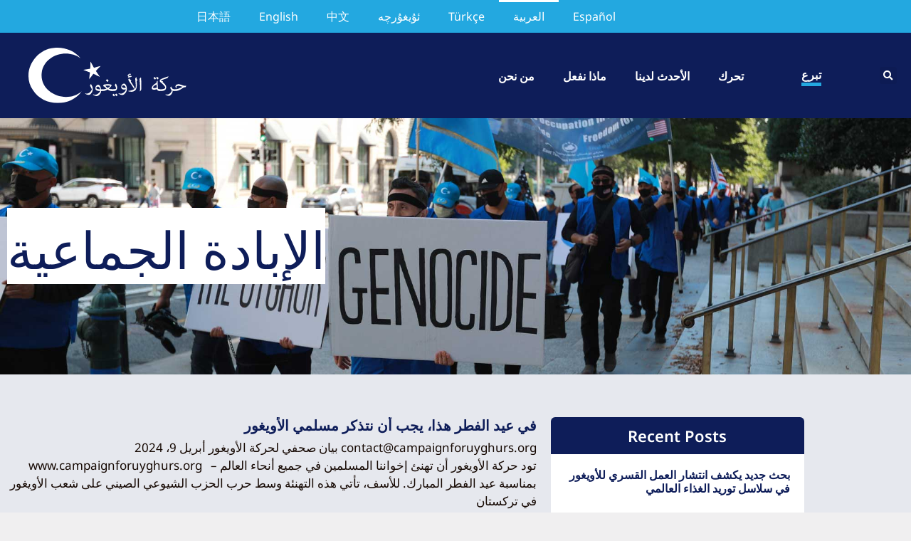

--- FILE ---
content_type: text/html; charset=UTF-8
request_url: https://campaignforuyghurs.org/ar/tag/%D8%A7%D9%84%D8%A5%D8%A8%D8%A7%D8%AF%D8%A9-%D8%A7%D9%84%D8%AC%D9%85%D8%A7%D8%B9%D9%8A%D8%A9/page/2/
body_size: 52909
content:
<!doctype html><html lang="ar"><head><script data-no-optimize="1">var litespeed_docref=sessionStorage.getItem("litespeed_docref");litespeed_docref&&(Object.defineProperty(document,"referrer",{get:function(){return litespeed_docref}}),sessionStorage.removeItem("litespeed_docref"));</script> <meta charset="UTF-8"><meta name="viewport" content="width=device-width, initial-scale=1"><link rel="profile" href="https://gmpg.org/xfn/11"><meta name='robots' content='index, follow, max-image-preview:large, max-snippet:-1, max-video-preview:-1' /><title>الإبادة الجماعية Archives - الصفحة 2 من 3 - حركة الأويغور</title><link rel="canonical" href="https://campaignforuyghurs.org/ar/tag/الإبادة-الجماعية/page/2/" /><link rel="prev" href="https://campaignforuyghurs.org/ar/tag/%d8%a7%d9%84%d8%a5%d8%a8%d8%a7%d8%af%d8%a9-%d8%a7%d9%84%d8%ac%d9%85%d8%a7%d8%b9%d9%8a%d8%a9/" /><link rel="next" href="https://campaignforuyghurs.org/ar/tag/%d8%a7%d9%84%d8%a5%d8%a8%d8%a7%d8%af%d8%a9-%d8%a7%d9%84%d8%ac%d9%85%d8%a7%d8%b9%d9%8a%d8%a9/page/3/" /><meta property="og:locale" content="ar_AR" /><meta property="og:type" content="article" /><meta property="og:title" content="الإبادة الجماعية Archives - الصفحة 2 من 3 - حركة الأويغور" /><meta property="og:url" content="https://campaignforuyghurs.org/ar/tag/الإبادة-الجماعية/" /><meta property="og:site_name" content="حركة الأويغور" /><meta property="og:image" content="https://campaignforuyghurs.org/wp-content/uploads/2019/05/2fdc087b-bee2-433e-a12c-d59b074caee6.jpeg" /><meta property="og:image:width" content="1024" /><meta property="og:image:height" content="439" /><meta property="og:image:type" content="image/jpeg" /><meta name="twitter:card" content="summary_large_image" /><meta name="twitter:site" content="@CUyghurs" /> <script type="application/ld+json" class="yoast-schema-graph">{"@context":"https://schema.org","@graph":[{"@type":"CollectionPage","@id":"https://campaignforuyghurs.org/ar/tag/%d8%a7%d9%84%d8%a5%d8%a8%d8%a7%d8%af%d8%a9-%d8%a7%d9%84%d8%ac%d9%85%d8%a7%d8%b9%d9%8a%d8%a9/","url":"https://campaignforuyghurs.org/ar/tag/%d8%a7%d9%84%d8%a5%d8%a8%d8%a7%d8%af%d8%a9-%d8%a7%d9%84%d8%ac%d9%85%d8%a7%d8%b9%d9%8a%d8%a9/page/2/","name":"الإبادة الجماعية Archives - الصفحة 2 من 3 - حركة الأويغور","isPartOf":{"@id":"https://campaignforuyghurs.org/ar/%d8%a7%d9%84%d8%b5%d9%81%d8%ad%d8%a9-%d8%a7%d9%84%d8%b1%d8%a6%d9%8a%d8%b3%d9%8a%d8%a9/#website"},"primaryImageOfPage":{"@id":"https://campaignforuyghurs.org/ar/tag/%d8%a7%d9%84%d8%a5%d8%a8%d8%a7%d8%af%d8%a9-%d8%a7%d9%84%d8%ac%d9%85%d8%a7%d8%b9%d9%8a%d8%a9/page/2/#primaryimage"},"image":{"@id":"https://campaignforuyghurs.org/ar/tag/%d8%a7%d9%84%d8%a5%d8%a8%d8%a7%d8%af%d8%a9-%d8%a7%d9%84%d8%ac%d9%85%d8%a7%d8%b9%d9%8a%d8%a9/page/2/#primaryimage"},"thumbnailUrl":"https://campaignforuyghurs.org/wp-content/uploads/2024/04/Screenshot-2024-04-09-at-9.23.01 PM-1024x679-1.png","breadcrumb":{"@id":"https://campaignforuyghurs.org/ar/tag/%d8%a7%d9%84%d8%a5%d8%a8%d8%a7%d8%af%d8%a9-%d8%a7%d9%84%d8%ac%d9%85%d8%a7%d8%b9%d9%8a%d8%a9/page/2/#breadcrumb"},"inLanguage":"ar"},{"@type":"ImageObject","inLanguage":"ar","@id":"https://campaignforuyghurs.org/ar/tag/%d8%a7%d9%84%d8%a5%d8%a8%d8%a7%d8%af%d8%a9-%d8%a7%d9%84%d8%ac%d9%85%d8%a7%d8%b9%d9%8a%d8%a9/page/2/#primaryimage","url":"https://campaignforuyghurs.org/wp-content/uploads/2024/04/Screenshot-2024-04-09-at-9.23.01 PM-1024x679-1.png","contentUrl":"https://campaignforuyghurs.org/wp-content/uploads/2024/04/Screenshot-2024-04-09-at-9.23.01 PM-1024x679-1.png","width":1024,"height":679},{"@type":"BreadcrumbList","@id":"https://campaignforuyghurs.org/ar/tag/%d8%a7%d9%84%d8%a5%d8%a8%d8%a7%d8%af%d8%a9-%d8%a7%d9%84%d8%ac%d9%85%d8%a7%d8%b9%d9%8a%d8%a9/page/2/#breadcrumb","itemListElement":[{"@type":"ListItem","position":1,"name":"首页","item":"https://campaignforuyghurs.org/ar/%d8%a7%d9%84%d8%b5%d9%81%d8%ad%d8%a9-%d8%a7%d9%84%d8%b1%d8%a6%d9%8a%d8%b3%d9%8a%d8%a9/"},{"@type":"ListItem","position":2,"name":"الإبادة الجماعية"}]},{"@type":"WebSite","@id":"https://campaignforuyghurs.org/ar/%d8%a7%d9%84%d8%b5%d9%81%d8%ad%d8%a9-%d8%a7%d9%84%d8%b1%d8%a6%d9%8a%d8%b3%d9%8a%d8%a9/#website","url":"https://campaignforuyghurs.org/ar/%d8%a7%d9%84%d8%b5%d9%81%d8%ad%d8%a9-%d8%a7%d9%84%d8%b1%d8%a6%d9%8a%d8%b3%d9%8a%d8%a9/","name":"Campaign for Uyghurs","description":"الموقع الرسمي لحركة الأويغور","publisher":{"@id":"https://campaignforuyghurs.org/ar/%d8%a7%d9%84%d8%b5%d9%81%d8%ad%d8%a9-%d8%a7%d9%84%d8%b1%d8%a6%d9%8a%d8%b3%d9%8a%d8%a9/#organization"},"potentialAction":[{"@type":"SearchAction","target":{"@type":"EntryPoint","urlTemplate":"https://campaignforuyghurs.org/ar/%d8%a7%d9%84%d8%b5%d9%81%d8%ad%d8%a9-%d8%a7%d9%84%d8%b1%d8%a6%d9%8a%d8%b3%d9%8a%d8%a9/?s={search_term_string}"},"query-input":{"@type":"PropertyValueSpecification","valueRequired":true,"valueName":"search_term_string"}}],"inLanguage":"ar"},{"@type":"Organization","@id":"https://campaignforuyghurs.org/ar/%d8%a7%d9%84%d8%b5%d9%81%d8%ad%d8%a9-%d8%a7%d9%84%d8%b1%d8%a6%d9%8a%d8%b3%d9%8a%d8%a9/#organization","name":"Campaign for Uyghurs","url":"https://campaignforuyghurs.org/ar/%d8%a7%d9%84%d8%b5%d9%81%d8%ad%d8%a9-%d8%a7%d9%84%d8%b1%d8%a6%d9%8a%d8%b3%d9%8a%d8%a9/","logo":{"@type":"ImageObject","inLanguage":"ar","@id":"https://campaignforuyghurs.org/ar/%d8%a7%d9%84%d8%b5%d9%81%d8%ad%d8%a9-%d8%a7%d9%84%d8%b1%d8%a6%d9%8a%d8%b3%d9%8a%d8%a9/#/schema/logo/image/","url":"https://campaignforuyghurs.org/wp-content/uploads/2019/05/2fdc087b-bee2-433e-a12c-d59b074caee6.jpeg","contentUrl":"https://campaignforuyghurs.org/wp-content/uploads/2019/05/2fdc087b-bee2-433e-a12c-d59b074caee6.jpeg","width":1024,"height":439,"caption":"Campaign for Uyghurs"},"image":{"@id":"https://campaignforuyghurs.org/ar/%d8%a7%d9%84%d8%b5%d9%81%d8%ad%d8%a9-%d8%a7%d9%84%d8%b1%d8%a6%d9%8a%d8%b3%d9%8a%d8%a9/#/schema/logo/image/"},"sameAs":["https://www.facebook.com/CampaignForUyghurs/","https://x.com/CUyghurs"]}]}</script> <link rel='dns-prefetch' href='//js.stripe.com' /><link rel='dns-prefetch' href='//fonts.googleapis.com' /><link rel="alternate" type="application/rss+xml" title="حركة الأويغور &laquo; الخلاصة" href="https://campaignforuyghurs.org/ar/feed/" /><link rel="alternate" type="application/rss+xml" title="حركة الأويغور &laquo; خلاصة التعليقات" href="https://campaignforuyghurs.org/ar/comments/feed/" /><link rel="alternate" type="application/rss+xml" title="حركة الأويغور &laquo; الإبادة الجماعية خلاصة الوسوم" href="https://campaignforuyghurs.org/ar/tag/%d8%a7%d9%84%d8%a5%d8%a8%d8%a7%d8%af%d8%a9-%d8%a7%d9%84%d8%ac%d9%85%d8%a7%d8%b9%d9%8a%d8%a9/feed/" />
 <script src="//www.googletagmanager.com/gtag/js?id=G-PH64H7XZE9"  data-cfasync="false" data-wpfc-render="false" async></script> <script data-cfasync="false" data-wpfc-render="false">var mi_version = '9.11.1';
				var mi_track_user = true;
				var mi_no_track_reason = '';
								var MonsterInsightsDefaultLocations = {"page_location":"https:\/\/campaignforuyghurs.org\/ar\/tag\/%D8%A7%D9%84%D8%A5%D8%A8%D8%A7%D8%AF%D8%A9-%D8%A7%D9%84%D8%AC%D9%85%D8%A7%D8%B9%D9%8A%D8%A9\/page\/2\/"};
								if ( typeof MonsterInsightsPrivacyGuardFilter === 'function' ) {
					var MonsterInsightsLocations = (typeof MonsterInsightsExcludeQuery === 'object') ? MonsterInsightsPrivacyGuardFilter( MonsterInsightsExcludeQuery ) : MonsterInsightsPrivacyGuardFilter( MonsterInsightsDefaultLocations );
				} else {
					var MonsterInsightsLocations = (typeof MonsterInsightsExcludeQuery === 'object') ? MonsterInsightsExcludeQuery : MonsterInsightsDefaultLocations;
				}

								var disableStrs = [
										'ga-disable-G-PH64H7XZE9',
									];

				/* Function to detect opted out users */
				function __gtagTrackerIsOptedOut() {
					for (var index = 0; index < disableStrs.length; index++) {
						if (document.cookie.indexOf(disableStrs[index] + '=true') > -1) {
							return true;
						}
					}

					return false;
				}

				/* Disable tracking if the opt-out cookie exists. */
				if (__gtagTrackerIsOptedOut()) {
					for (var index = 0; index < disableStrs.length; index++) {
						window[disableStrs[index]] = true;
					}
				}

				/* Opt-out function */
				function __gtagTrackerOptout() {
					for (var index = 0; index < disableStrs.length; index++) {
						document.cookie = disableStrs[index] + '=true; expires=Thu, 31 Dec 2099 23:59:59 UTC; path=/';
						window[disableStrs[index]] = true;
					}
				}

				if ('undefined' === typeof gaOptout) {
					function gaOptout() {
						__gtagTrackerOptout();
					}
				}
								window.dataLayer = window.dataLayer || [];

				window.MonsterInsightsDualTracker = {
					helpers: {},
					trackers: {},
				};
				if (mi_track_user) {
					function __gtagDataLayer() {
						dataLayer.push(arguments);
					}

					function __gtagTracker(type, name, parameters) {
						if (!parameters) {
							parameters = {};
						}

						if (parameters.send_to) {
							__gtagDataLayer.apply(null, arguments);
							return;
						}

						if (type === 'event') {
														parameters.send_to = monsterinsights_frontend.v4_id;
							var hookName = name;
							if (typeof parameters['event_category'] !== 'undefined') {
								hookName = parameters['event_category'] + ':' + name;
							}

							if (typeof MonsterInsightsDualTracker.trackers[hookName] !== 'undefined') {
								MonsterInsightsDualTracker.trackers[hookName](parameters);
							} else {
								__gtagDataLayer('event', name, parameters);
							}
							
						} else {
							__gtagDataLayer.apply(null, arguments);
						}
					}

					__gtagTracker('js', new Date());
					__gtagTracker('set', {
						'developer_id.dZGIzZG': true,
											});
					if ( MonsterInsightsLocations.page_location ) {
						__gtagTracker('set', MonsterInsightsLocations);
					}
										__gtagTracker('config', 'G-PH64H7XZE9', {"forceSSL":"true","link_attribution":"true"} );
										window.gtag = __gtagTracker;										(function () {
						/* https://developers.google.com/analytics/devguides/collection/analyticsjs/ */
						/* ga and __gaTracker compatibility shim. */
						var noopfn = function () {
							return null;
						};
						var newtracker = function () {
							return new Tracker();
						};
						var Tracker = function () {
							return null;
						};
						var p = Tracker.prototype;
						p.get = noopfn;
						p.set = noopfn;
						p.send = function () {
							var args = Array.prototype.slice.call(arguments);
							args.unshift('send');
							__gaTracker.apply(null, args);
						};
						var __gaTracker = function () {
							var len = arguments.length;
							if (len === 0) {
								return;
							}
							var f = arguments[len - 1];
							if (typeof f !== 'object' || f === null || typeof f.hitCallback !== 'function') {
								if ('send' === arguments[0]) {
									var hitConverted, hitObject = false, action;
									if ('event' === arguments[1]) {
										if ('undefined' !== typeof arguments[3]) {
											hitObject = {
												'eventAction': arguments[3],
												'eventCategory': arguments[2],
												'eventLabel': arguments[4],
												'value': arguments[5] ? arguments[5] : 1,
											}
										}
									}
									if ('pageview' === arguments[1]) {
										if ('undefined' !== typeof arguments[2]) {
											hitObject = {
												'eventAction': 'page_view',
												'page_path': arguments[2],
											}
										}
									}
									if (typeof arguments[2] === 'object') {
										hitObject = arguments[2];
									}
									if (typeof arguments[5] === 'object') {
										Object.assign(hitObject, arguments[5]);
									}
									if ('undefined' !== typeof arguments[1].hitType) {
										hitObject = arguments[1];
										if ('pageview' === hitObject.hitType) {
											hitObject.eventAction = 'page_view';
										}
									}
									if (hitObject) {
										action = 'timing' === arguments[1].hitType ? 'timing_complete' : hitObject.eventAction;
										hitConverted = mapArgs(hitObject);
										__gtagTracker('event', action, hitConverted);
									}
								}
								return;
							}

							function mapArgs(args) {
								var arg, hit = {};
								var gaMap = {
									'eventCategory': 'event_category',
									'eventAction': 'event_action',
									'eventLabel': 'event_label',
									'eventValue': 'event_value',
									'nonInteraction': 'non_interaction',
									'timingCategory': 'event_category',
									'timingVar': 'name',
									'timingValue': 'value',
									'timingLabel': 'event_label',
									'page': 'page_path',
									'location': 'page_location',
									'title': 'page_title',
									'referrer' : 'page_referrer',
								};
								for (arg in args) {
																		if (!(!args.hasOwnProperty(arg) || !gaMap.hasOwnProperty(arg))) {
										hit[gaMap[arg]] = args[arg];
									} else {
										hit[arg] = args[arg];
									}
								}
								return hit;
							}

							try {
								f.hitCallback();
							} catch (ex) {
							}
						};
						__gaTracker.create = newtracker;
						__gaTracker.getByName = newtracker;
						__gaTracker.getAll = function () {
							return [];
						};
						__gaTracker.remove = noopfn;
						__gaTracker.loaded = true;
						window['__gaTracker'] = __gaTracker;
					})();
									} else {
										console.log("");
					(function () {
						function __gtagTracker() {
							return null;
						}

						window['__gtagTracker'] = __gtagTracker;
						window['gtag'] = __gtagTracker;
					})();
									}</script> <style id='wp-img-auto-sizes-contain-inline-css'>img:is([sizes=auto i],[sizes^="auto," i]){contain-intrinsic-size:3000px 1500px}
/*# sourceURL=wp-img-auto-sizes-contain-inline-css */</style><link data-optimized="2" rel="stylesheet" href="https://campaignforuyghurs.org/wp-content/litespeed/css/ef2ffd39138c0a808b48fb2869f7d0b0.css?ver=dd841" /><style id='givewp-campaign-comments-block-style-inline-css'>.givewp-campaign-comment-block-card{display:flex;gap:var(--givewp-spacing-3);padding:var(--givewp-spacing-4) 0}.givewp-campaign-comment-block-card__avatar{align-items:center;border-radius:50%;display:flex;height:40px;justify-content:center;width:40px}.givewp-campaign-comment-block-card__avatar img{align-items:center;border-radius:50%;display:flex;height:auto;justify-content:center;min-width:40px;width:100%}.givewp-campaign-comment-block-card__donor-name{color:var(--givewp-neutral-700);font-size:1rem;font-weight:600;line-height:1.5;margin:0;text-align:left}.givewp-campaign-comment-block-card__details{align-items:center;color:var(--givewp-neutral-400);display:flex;font-size:.875rem;font-weight:500;gap:var(--givewp-spacing-2);height:auto;line-height:1.43;margin:2px 0 var(--givewp-spacing-3) 0;text-align:left}.givewp-campaign-comment-block-card__comment{color:var(--givewp-neutral-700);font-size:1rem;line-height:1.5;margin:0;text-align:left}.givewp-campaign-comment-block-card__read-more{background:none;border:none;color:var(--givewp-blue-500);cursor:pointer;font-size:.875rem;line-height:1.43;outline:none;padding:0}
.givewp-campaign-comments-block-empty-state{align-items:center;background-color:var(--givewp-shades-white);border:1px solid var(--givewp-neutral-50);border-radius:.5rem;display:flex;flex-direction:column;justify-content:center;padding:var(--givewp-spacing-6)}.givewp-campaign-comments-block-empty-state__details{align-items:center;display:flex;flex-direction:column;gap:var(--givewp-spacing-1);justify-content:center;margin:.875rem 0}.givewp-campaign-comments-block-empty-state__title{color:var(--givewp-neutral-700);font-size:1rem;font-weight:500;margin:0}.givewp-campaign-comments-block-empty-state__description{color:var(--givewp-neutral-700);font-size:.875rem;line-height:1.43;margin:0}
.givewp-campaign-comment-block{background-color:var(--givewp-shades-white);display:flex;flex-direction:column;gap:var(--givewp-spacing-2);padding:var(--givewp-spacing-6) 0}.givewp-campaign-comment-block__title{color:var(--givewp-neutral-900);font-size:18px;font-weight:600;line-height:1.56;margin:0;text-align:left}.givewp-campaign-comment-block__cta{align-items:center;background-color:var(--givewp-neutral-50);border-radius:4px;color:var(--giewp-neutral-500);display:flex;font-size:14px;font-weight:600;gap:8px;height:36px;line-height:1.43;margin:0;padding:var(--givewp-spacing-2) var(--givewp-spacing-4);text-align:left}

/*# sourceURL=https://campaignforuyghurs.org/wp-content/plugins/give/build/campaignCommentsBlockApp.css */</style><style id='givewp-campaign-cover-block-style-inline-css'>.givewp-campaign-selector{border:1px solid #e5e7eb;border-radius:5px;box-shadow:0 2px 4px 0 rgba(0,0,0,.05);display:flex;flex-direction:column;gap:20px;padding:40px 24px}.givewp-campaign-selector__label{padding-bottom:16px}.givewp-campaign-selector__select input[type=text]:focus{border-color:transparent;box-shadow:0 0 0 1px transparent;outline:2px solid transparent}.givewp-campaign-selector__logo{align-self:center}.givewp-campaign-selector__open{background:#2271b1;border:none;border-radius:5px;color:#fff;cursor:pointer;padding:.5rem 1rem}.givewp-campaign-selector__submit{background-color:#27ae60;border:0;border-radius:5px;color:#fff;font-weight:700;outline:none;padding:1rem;text-align:center;transition:.2s;width:100%}.givewp-campaign-selector__submit:disabled{background-color:#f3f4f6;color:#9ca0af}.givewp-campaign-selector__submit:hover:not(:disabled){cursor:pointer;filter:brightness(1.2)}
.givewp-campaign-cover-block__button{align-items:center;border:1px solid #2271b1;border-radius:2px;color:#2271b1;display:flex;justify-content:center;margin-bottom:.5rem;min-height:32px;width:100%}.givewp-campaign-cover-block__image{border-radius:2px;display:flex;flex-grow:1;margin-bottom:.5rem;max-height:4.44rem;-o-object-fit:cover;object-fit:cover;width:100%}.givewp-campaign-cover-block__help-text{color:#4b5563;font-size:.75rem;font-stretch:normal;font-style:normal;font-weight:400;letter-spacing:normal;line-height:1.4;text-align:left}.givewp-campaign-cover-block__edit-campaign-link{align-items:center;display:inline-flex;font-size:.75rem;font-stretch:normal;font-style:normal;font-weight:400;gap:.125rem;line-height:1.4}.givewp-campaign-cover-block__edit-campaign-link svg{fill:currentColor;height:1.25rem;width:1.25rem}.givewp-campaign-cover-block-preview__image{align-items:center;display:flex;height:100%;justify-content:center;width:100%}

/*# sourceURL=https://campaignforuyghurs.org/wp-content/plugins/give/build/campaignCoverBlock.css */</style><style id='givewp-campaign-donations-style-inline-css'>.givewp-campaign-donations-block{padding:1.5rem 0}.givewp-campaign-donations-block *{font-family:Inter,sans-serif}.givewp-campaign-donations-block .givewp-campaign-donations-block__header{align-items:center;display:flex;justify-content:space-between;margin-bottom:.5rem}.givewp-campaign-donations-block .givewp-campaign-donations-block__title{color:var(--givewp-neutral-900);font-size:1.125rem;font-weight:600;line-height:1.56;margin:0}.givewp-campaign-donations-block .givewp-campaign-donations-block__donations{display:grid;gap:.5rem;margin:0;padding:0}.givewp-campaign-donations-block .givewp-campaign-donations-block__donation,.givewp-campaign-donations-block .givewp-campaign-donations-block__empty-state{background-color:var(--givewp-shades-white);border:1px solid var(--givewp-neutral-50);border-radius:.5rem;display:flex;padding:1rem}.givewp-campaign-donations-block .givewp-campaign-donations-block__donation{align-items:center;gap:.75rem}.givewp-campaign-donations-block .givewp-campaign-donations-block__donation-icon{align-items:center;display:flex}.givewp-campaign-donations-block .givewp-campaign-donations-block__donation-icon img{border-radius:100%;height:2.5rem;-o-object-fit:cover;object-fit:cover;width:2.5rem}.givewp-campaign-donations-block .givewp-campaign-donations-block__donation-info{display:flex;flex-direction:column;justify-content:center;row-gap:.25rem}.givewp-campaign-donations-block .givewp-campaign-donations-block__donation-description{color:var(--givewp-neutral-500);font-size:1rem;font-weight:500;line-height:1.5;margin:0}.givewp-campaign-donations-block .givewp-campaign-donations-block__donation-description strong{color:var(--givewp-neutral-700);font-weight:600}.givewp-campaign-donations-block .givewp-campaign-donations-block__donation-date{align-items:center;color:var(--givewp-neutral-400);display:flex;font-size:.875rem;font-weight:500;line-height:1.43}.givewp-campaign-donations-block .givewp-campaign-donations-block__donation-ribbon{align-items:center;border-radius:100%;color:#1f2937;display:flex;height:1.25rem;justify-content:center;margin-left:auto;width:1.25rem}.givewp-campaign-donations-block .givewp-campaign-donations-block__donation-ribbon[data-position="1"]{background-color:gold}.givewp-campaign-donations-block .givewp-campaign-donations-block__donation-ribbon[data-position="2"]{background-color:silver}.givewp-campaign-donations-block .givewp-campaign-donations-block__donation-ribbon[data-position="3"]{background-color:#cd7f32;color:#fffaf2}.givewp-campaign-donations-block .givewp-campaign-donations-block__donation-amount{color:var(--givewp-neutral-700);font-size:1.125rem;font-weight:600;line-height:1.56;margin-left:auto}.givewp-campaign-donations-block .givewp-campaign-donations-block__footer{display:flex;justify-content:center;margin-top:.5rem}.givewp-campaign-donations-block .givewp-campaign-donations-block__donate-button button.givewp-donation-form-modal__open,.givewp-campaign-donations-block .givewp-campaign-donations-block__empty-button button.givewp-donation-form-modal__open,.givewp-campaign-donations-block .givewp-campaign-donations-block__load-more-button{background:none!important;border:1px solid var(--givewp-primary-color);border-radius:.5rem;color:var(--givewp-primary-color)!important;font-size:.875rem;font-weight:600;line-height:1.43;padding:.25rem 1rem!important}.givewp-campaign-donations-block .givewp-campaign-donations-block__donate-button button.givewp-donation-form-modal__open:hover,.givewp-campaign-donations-block .givewp-campaign-donations-block__empty-button button.givewp-donation-form-modal__open:hover,.givewp-campaign-donations-block .givewp-campaign-donations-block__load-more-button:hover{background:var(--givewp-primary-color)!important;color:var(--givewp-shades-white)!important}.givewp-campaign-donations-block .givewp-campaign-donations-block__empty-state{align-items:center;flex-direction:column;padding:1.5rem}.givewp-campaign-donations-block .givewp-campaign-donations-block__empty-description,.givewp-campaign-donations-block .givewp-campaign-donations-block__empty-title{color:var(--givewp-neutral-700);margin:0}.givewp-campaign-donations-block .givewp-campaign-donations-block__empty-title{font-size:1rem;font-weight:500;line-height:1.5}.givewp-campaign-donations-block .givewp-campaign-donations-block__empty-description{font-size:.875rem;line-height:1.43;margin-top:.25rem}.givewp-campaign-donations-block .givewp-campaign-donations-block__empty-icon{color:var(--givewp-secondary-color);margin-bottom:.875rem;order:-1}.givewp-campaign-donations-block .givewp-campaign-donations-block__empty-button{margin-top:.875rem}.givewp-campaign-donations-block .givewp-campaign-donations-block__empty-button button.givewp-donation-form-modal__open{border-radius:.25rem;padding:.5rem 1rem!important}

/*# sourceURL=https://campaignforuyghurs.org/wp-content/plugins/give/build/campaignDonationsBlockApp.css */</style><style id='givewp-campaign-donors-style-inline-css'>.givewp-campaign-donors-block{padding:1.5rem 0}.givewp-campaign-donors-block *{font-family:Inter,sans-serif}.givewp-campaign-donors-block .givewp-campaign-donors-block__header{align-items:center;display:flex;justify-content:space-between;margin-bottom:.5rem}.givewp-campaign-donors-block .givewp-campaign-donors-block__title{color:var(--givewp-neutral-900);font-size:1.125rem;font-weight:600;line-height:1.56;margin:0}.givewp-campaign-donors-block .givewp-campaign-donors-block__donors{display:grid;gap:.5rem;margin:0;padding:0}.givewp-campaign-donors-block .givewp-campaign-donors-block__donor,.givewp-campaign-donors-block .givewp-campaign-donors-block__empty-state{background-color:var(--givewp-shades-white);border:1px solid var(--givewp-neutral-50);border-radius:.5rem;display:flex;padding:1rem}.givewp-campaign-donors-block .givewp-campaign-donors-block__donor{align-items:center;gap:.75rem}.givewp-campaign-donors-block .givewp-campaign-donors-block__donor-avatar{align-items:center;display:flex}.givewp-campaign-donors-block .givewp-campaign-donors-block__donor-avatar img{border-radius:100%;height:2.5rem;-o-object-fit:cover;object-fit:cover;width:2.5rem}.givewp-campaign-donors-block .givewp-campaign-donors-block__donor-info{align-items:center;display:flex;flex-wrap:wrap;row-gap:.25rem}.givewp-campaign-donors-block .givewp-campaign-donors-block__donor-name{color:var(--givewp-neutral-900);font-size:1rem;font-weight:600;line-height:1.5;margin:0}.givewp-campaign-donors-block .givewp-campaign-donors-block__donor-date{align-items:center;color:var(--givewp-neutral-400);display:flex;font-size:.875rem;font-weight:500;line-height:1.43}.givewp-campaign-donors-block .givewp-campaign-donors-block__donor-date:before{background:var(--givewp-neutral-100);border-radius:100%;content:"";display:block;height:.25rem;margin:0 .5rem;width:.25rem}.givewp-campaign-donors-block .givewp-campaign-donors-block__donor-ribbon{align-items:center;border-radius:100%;color:#1f2937;display:flex;height:1.25rem;justify-content:center;margin-left:.5rem;width:1.25rem}.givewp-campaign-donors-block .givewp-campaign-donors-block__donor-ribbon[data-position="1"]{background-color:gold}.givewp-campaign-donors-block .givewp-campaign-donors-block__donor-ribbon[data-position="2"]{background-color:silver}.givewp-campaign-donors-block .givewp-campaign-donors-block__donor-ribbon[data-position="3"]{background-color:#cd7f32;color:#fffaf2}.givewp-campaign-donors-block .givewp-campaign-donors-block__donor-company{color:var(--givewp-neutral-400);display:flex;flex:0 0 100%;font-size:.875rem;font-weight:500;line-height:1.43}.givewp-campaign-donors-block .givewp-campaign-donors-block__donor-amount{color:var(--givewp-neutral-700);font-size:1.125rem;font-weight:600;line-height:1.56;margin-left:auto}.givewp-campaign-donors-block .givewp-campaign-donors-block__footer{display:flex;justify-content:center;margin-top:.5rem}.givewp-campaign-donors-block .givewp-campaign-donors-block__donate-button button.givewp-donation-form-modal__open,.givewp-campaign-donors-block .givewp-campaign-donors-block__empty-button button.givewp-donation-form-modal__open,.givewp-campaign-donors-block .givewp-campaign-donors-block__load-more-button{background:none!important;border:1px solid var(--givewp-primary-color);border-radius:.5rem;color:var(--givewp-primary-color)!important;font-size:.875rem;font-weight:600;line-height:1.43;padding:.25rem 1rem!important}.givewp-campaign-donors-block .givewp-campaign-donors-block__donate-button button.givewp-donation-form-modal__open:hover,.givewp-campaign-donors-block .givewp-campaign-donors-block__empty-button button.givewp-donation-form-modal__open:hover,.givewp-campaign-donors-block .givewp-campaign-donors-block__load-more-button:hover{background:var(--givewp-primary-color)!important;color:var(--givewp-shades-white)!important}.givewp-campaign-donors-block .givewp-campaign-donors-block__empty-state{align-items:center;flex-direction:column;padding:1.5rem}.givewp-campaign-donors-block .givewp-campaign-donors-block__empty-description,.givewp-campaign-donors-block .givewp-campaign-donors-block__empty-title{color:var(--givewp-neutral-700);margin:0}.givewp-campaign-donors-block .givewp-campaign-donors-block__empty-title{font-size:1rem;font-weight:500;line-height:1.5}.givewp-campaign-donors-block .givewp-campaign-donors-block__empty-description{font-size:.875rem;line-height:1.43;margin-top:.25rem}.givewp-campaign-donors-block .givewp-campaign-donors-block__empty-icon{color:var(--givewp-secondary-color);margin-bottom:.875rem;order:-1}.givewp-campaign-donors-block .givewp-campaign-donors-block__empty-button{margin-top:.875rem}.givewp-campaign-donors-block .givewp-campaign-donors-block__empty-button button.givewp-donation-form-modal__open{border-radius:.25rem;padding:.5rem 1rem!important}

/*# sourceURL=https://campaignforuyghurs.org/wp-content/plugins/give/build/campaignDonorsBlockApp.css */</style><style id='givewp-campaign-form-style-inline-css'>.givewp-donation-form-modal{outline:none;overflow-y:scroll;padding:1rem;width:100%}.givewp-donation-form-modal[data-entering=true]{animation:modal-fade .3s,modal-zoom .6s}@keyframes modal-fade{0%{opacity:0}to{opacity:1}}@keyframes modal-zoom{0%{transform:scale(.8)}to{transform:scale(1)}}.givewp-donation-form-modal__overlay{align-items:center;background:rgba(0,0,0,.7);display:flex;flex-direction:column;height:var(--visual-viewport-height);justify-content:center;left:0;position:fixed;top:0;width:100vw;z-index:100}.givewp-donation-form-modal__overlay[data-loading=true]{display:none}.givewp-donation-form-modal__overlay[data-entering=true]{animation:modal-fade .3s}.givewp-donation-form-modal__overlay[data-exiting=true]{animation:modal-fade .15s ease-in reverse}.givewp-donation-form-modal__open__spinner{left:50%;line-height:1;position:absolute;top:50%;transform:translate(-50%,-50%);z-index:100}.givewp-donation-form-modal__open{position:relative}.givewp-donation-form-modal__close{background:#e7e8ed;border:1px solid transparent;border-radius:50%;cursor:pointer;display:flex;padding:.75rem;position:fixed;right:25px;top:25px;transition:.2s;width:-moz-fit-content;width:fit-content;z-index:999}.givewp-donation-form-modal__close svg{height:1rem;width:1rem}.givewp-donation-form-modal__close:active,.givewp-donation-form-modal__close:focus,.givewp-donation-form-modal__close:hover{background-color:#caccd7;border:1px solid #caccd7}.admin-bar .givewp-donation-form-modal{margin-top:32px}.admin-bar .givewp-donation-form-modal__close{top:57px}
.givewp-entity-selector{border:1px solid #e5e7eb;border-radius:5px;box-shadow:0 2px 4px 0 rgba(0,0,0,.05);display:flex;flex-direction:column;gap:20px;padding:40px 24px}.givewp-entity-selector__label{padding-bottom:16px}.givewp-entity-selector__select input[type=text]:focus{border-color:transparent;box-shadow:0 0 0 1px transparent;outline:2px solid transparent}.givewp-entity-selector__logo{align-self:center}.givewp-entity-selector__open{background:#2271b1;border:none;border-radius:5px;color:#fff;cursor:pointer;padding:.5rem 1rem}.givewp-entity-selector__submit{background-color:#27ae60;border:0;border-radius:5px;color:#fff;font-weight:700;outline:none;padding:1rem;text-align:center;transition:.2s;width:100%}.givewp-entity-selector__submit:disabled{background-color:#f3f4f6;color:#9ca0af}.givewp-entity-selector__submit:hover:not(:disabled){cursor:pointer;filter:brightness(1.2)}
.givewp-campaign-selector{border:1px solid #e5e7eb;border-radius:5px;box-shadow:0 2px 4px 0 rgba(0,0,0,.05);display:flex;flex-direction:column;gap:20px;padding:40px 24px}.givewp-campaign-selector__label{padding-bottom:16px}.givewp-campaign-selector__select input[type=text]:focus{border-color:transparent;box-shadow:0 0 0 1px transparent;outline:2px solid transparent}.givewp-campaign-selector__logo{align-self:center}.givewp-campaign-selector__open{background:#2271b1;border:none;border-radius:5px;color:#fff;cursor:pointer;padding:.5rem 1rem}.givewp-campaign-selector__submit{background-color:#27ae60;border:0;border-radius:5px;color:#fff;font-weight:700;outline:none;padding:1rem;text-align:center;transition:.2s;width:100%}.givewp-campaign-selector__submit:disabled{background-color:#f3f4f6;color:#9ca0af}.givewp-campaign-selector__submit:hover:not(:disabled){cursor:pointer;filter:brightness(1.2)}
.givewp-donation-form-link,.givewp-donation-form-modal__open{background:var(--givewp-primary-color,#2271b1);border:none;border-radius:5px;color:#fff;cursor:pointer;font-family:-apple-system,BlinkMacSystemFont,Segoe UI,Roboto,Oxygen-Sans,Ubuntu,Cantarell,Helvetica Neue,sans-serif;font-size:1rem;font-weight:500!important;line-height:1.5;padding:.75rem 1.25rem!important;text-decoration:none!important;transition:all .2s ease;width:100%}.givewp-donation-form-link:active,.givewp-donation-form-link:focus,.givewp-donation-form-link:focus-visible,.givewp-donation-form-link:hover,.givewp-donation-form-modal__open:active,.givewp-donation-form-modal__open:focus,.givewp-donation-form-modal__open:focus-visible,.givewp-donation-form-modal__open:hover{background-color:color-mix(in srgb,var(--givewp-primary-color,#2271b1),#000 20%)}.components-input-control__label{width:100%}.wp-block-givewp-campaign-form{position:relative}.wp-block-givewp-campaign-form form[id*=give-form] #give-gateway-radio-list>li input[type=radio]{display:inline-block}.wp-block-givewp-campaign-form iframe{pointer-events:none;width:100%!important}.give-change-donation-form-btn svg{margin-top:3px}.givewp-default-form-toggle{margin-top:var(--givewp-spacing-4)}

/*# sourceURL=https://campaignforuyghurs.org/wp-content/plugins/give/build/campaignFormBlock.css */</style><style id='givewp-campaign-goal-style-inline-css'>.givewp-campaign-goal{display:flex;flex-direction:column;gap:.5rem;padding-bottom:1rem}.givewp-campaign-goal__container{display:flex;flex-direction:row;justify-content:space-between}.givewp-campaign-goal__container-item{display:flex;flex-direction:column;gap:.2rem}.givewp-campaign-goal__container-item span{color:var(--givewp-neutral-500);font-size:12px;font-weight:600;letter-spacing:.48px;line-height:1.5;text-transform:uppercase}.givewp-campaign-goal__container-item strong{color:var(--givewp-neutral-900);font-size:20px;font-weight:600;line-height:1.6}.givewp-campaign-goal__progress-bar{display:flex}.givewp-campaign-goal__progress-bar-container{background-color:#f2f2f2;border-radius:14px;box-shadow:inset 0 1px 4px 0 rgba(0,0,0,.09);display:flex;flex-grow:1;height:8px}.givewp-campaign-goal__progress-bar-progress{background:var(--givewp-secondary-color,#2d802f);border-radius:14px;box-shadow:inset 0 1px 4px 0 rgba(0,0,0,.09);display:flex;height:8px}

/*# sourceURL=https://campaignforuyghurs.org/wp-content/plugins/give/build/campaignGoalBlockApp.css */</style><style id='givewp-campaign-stats-block-style-inline-css'>.givewp-campaign-stats-block span{color:var(--givewp-neutral-500);display:block;font-size:12px;font-weight:600;letter-spacing:.48px;line-height:1.5;margin-bottom:2px;text-align:left;text-transform:uppercase}.givewp-campaign-stats-block strong{color:var(--givewp-neutral-900);font-size:20px;font-weight:600;letter-spacing:normal;line-height:1.6}

/*# sourceURL=https://campaignforuyghurs.org/wp-content/plugins/give/build/campaignStatsBlockApp.css */</style><style id='givewp-campaign-donate-button-style-inline-css'>.givewp-donation-form-link,.givewp-donation-form-modal__open{background:var(--givewp-primary-color,#2271b1);border:none;border-radius:5px;color:#fff;cursor:pointer;font-family:-apple-system,BlinkMacSystemFont,Segoe UI,Roboto,Oxygen-Sans,Ubuntu,Cantarell,Helvetica Neue,sans-serif;font-size:1rem;font-weight:500!important;line-height:1.5;padding:.75rem 1.25rem!important;text-decoration:none!important;transition:all .2s ease;width:100%}.givewp-donation-form-link:active,.givewp-donation-form-link:focus,.givewp-donation-form-link:focus-visible,.givewp-donation-form-link:hover,.givewp-donation-form-modal__open:active,.givewp-donation-form-modal__open:focus,.givewp-donation-form-modal__open:focus-visible,.givewp-donation-form-modal__open:hover{background-color:color-mix(in srgb,var(--givewp-primary-color,#2271b1),#000 20%)}.give-change-donation-form-btn svg{margin-top:3px}.givewp-default-form-toggle{margin-top:var(--givewp-spacing-4)}

/*# sourceURL=https://campaignforuyghurs.org/wp-content/plugins/give/build/campaignDonateButtonBlockApp.css */</style><style id='global-styles-inline-css'>:root{--wp--preset--aspect-ratio--square: 1;--wp--preset--aspect-ratio--4-3: 4/3;--wp--preset--aspect-ratio--3-4: 3/4;--wp--preset--aspect-ratio--3-2: 3/2;--wp--preset--aspect-ratio--2-3: 2/3;--wp--preset--aspect-ratio--16-9: 16/9;--wp--preset--aspect-ratio--9-16: 9/16;--wp--preset--color--black: #000000;--wp--preset--color--cyan-bluish-gray: #abb8c3;--wp--preset--color--white: #ffffff;--wp--preset--color--pale-pink: #f78da7;--wp--preset--color--vivid-red: #cf2e2e;--wp--preset--color--luminous-vivid-orange: #ff6900;--wp--preset--color--luminous-vivid-amber: #fcb900;--wp--preset--color--light-green-cyan: #7bdcb5;--wp--preset--color--vivid-green-cyan: #00d084;--wp--preset--color--pale-cyan-blue: #8ed1fc;--wp--preset--color--vivid-cyan-blue: #0693e3;--wp--preset--color--vivid-purple: #9b51e0;--wp--preset--gradient--vivid-cyan-blue-to-vivid-purple: linear-gradient(135deg,rgb(6,147,227) 0%,rgb(155,81,224) 100%);--wp--preset--gradient--light-green-cyan-to-vivid-green-cyan: linear-gradient(135deg,rgb(122,220,180) 0%,rgb(0,208,130) 100%);--wp--preset--gradient--luminous-vivid-amber-to-luminous-vivid-orange: linear-gradient(135deg,rgb(252,185,0) 0%,rgb(255,105,0) 100%);--wp--preset--gradient--luminous-vivid-orange-to-vivid-red: linear-gradient(135deg,rgb(255,105,0) 0%,rgb(207,46,46) 100%);--wp--preset--gradient--very-light-gray-to-cyan-bluish-gray: linear-gradient(135deg,rgb(238,238,238) 0%,rgb(169,184,195) 100%);--wp--preset--gradient--cool-to-warm-spectrum: linear-gradient(135deg,rgb(74,234,220) 0%,rgb(151,120,209) 20%,rgb(207,42,186) 40%,rgb(238,44,130) 60%,rgb(251,105,98) 80%,rgb(254,248,76) 100%);--wp--preset--gradient--blush-light-purple: linear-gradient(135deg,rgb(255,206,236) 0%,rgb(152,150,240) 100%);--wp--preset--gradient--blush-bordeaux: linear-gradient(135deg,rgb(254,205,165) 0%,rgb(254,45,45) 50%,rgb(107,0,62) 100%);--wp--preset--gradient--luminous-dusk: linear-gradient(135deg,rgb(255,203,112) 0%,rgb(199,81,192) 50%,rgb(65,88,208) 100%);--wp--preset--gradient--pale-ocean: linear-gradient(135deg,rgb(255,245,203) 0%,rgb(182,227,212) 50%,rgb(51,167,181) 100%);--wp--preset--gradient--electric-grass: linear-gradient(135deg,rgb(202,248,128) 0%,rgb(113,206,126) 100%);--wp--preset--gradient--midnight: linear-gradient(135deg,rgb(2,3,129) 0%,rgb(40,116,252) 100%);--wp--preset--font-size--small: 13px;--wp--preset--font-size--medium: 20px;--wp--preset--font-size--large: 36px;--wp--preset--font-size--x-large: 42px;--wp--preset--spacing--20: 0.44rem;--wp--preset--spacing--30: 0.67rem;--wp--preset--spacing--40: 1rem;--wp--preset--spacing--50: 1.5rem;--wp--preset--spacing--60: 2.25rem;--wp--preset--spacing--70: 3.38rem;--wp--preset--spacing--80: 5.06rem;--wp--preset--shadow--natural: 6px 6px 9px rgba(0, 0, 0, 0.2);--wp--preset--shadow--deep: 12px 12px 50px rgba(0, 0, 0, 0.4);--wp--preset--shadow--sharp: 6px 6px 0px rgba(0, 0, 0, 0.2);--wp--preset--shadow--outlined: 6px 6px 0px -3px rgb(255, 255, 255), 6px 6px rgb(0, 0, 0);--wp--preset--shadow--crisp: 6px 6px 0px rgb(0, 0, 0);}:root { --wp--style--global--content-size: 800px;--wp--style--global--wide-size: 1200px; }:where(body) { margin: 0; }.wp-site-blocks > .alignleft { float: left; margin-right: 2em; }.wp-site-blocks > .alignright { float: right; margin-left: 2em; }.wp-site-blocks > .aligncenter { justify-content: center; margin-left: auto; margin-right: auto; }:where(.wp-site-blocks) > * { margin-block-start: 24px; margin-block-end: 0; }:where(.wp-site-blocks) > :first-child { margin-block-start: 0; }:where(.wp-site-blocks) > :last-child { margin-block-end: 0; }:root { --wp--style--block-gap: 24px; }:root :where(.is-layout-flow) > :first-child{margin-block-start: 0;}:root :where(.is-layout-flow) > :last-child{margin-block-end: 0;}:root :where(.is-layout-flow) > *{margin-block-start: 24px;margin-block-end: 0;}:root :where(.is-layout-constrained) > :first-child{margin-block-start: 0;}:root :where(.is-layout-constrained) > :last-child{margin-block-end: 0;}:root :where(.is-layout-constrained) > *{margin-block-start: 24px;margin-block-end: 0;}:root :where(.is-layout-flex){gap: 24px;}:root :where(.is-layout-grid){gap: 24px;}.is-layout-flow > .alignleft{float: left;margin-inline-start: 0;margin-inline-end: 2em;}.is-layout-flow > .alignright{float: right;margin-inline-start: 2em;margin-inline-end: 0;}.is-layout-flow > .aligncenter{margin-left: auto !important;margin-right: auto !important;}.is-layout-constrained > .alignleft{float: left;margin-inline-start: 0;margin-inline-end: 2em;}.is-layout-constrained > .alignright{float: right;margin-inline-start: 2em;margin-inline-end: 0;}.is-layout-constrained > .aligncenter{margin-left: auto !important;margin-right: auto !important;}.is-layout-constrained > :where(:not(.alignleft):not(.alignright):not(.alignfull)){max-width: var(--wp--style--global--content-size);margin-left: auto !important;margin-right: auto !important;}.is-layout-constrained > .alignwide{max-width: var(--wp--style--global--wide-size);}body .is-layout-flex{display: flex;}.is-layout-flex{flex-wrap: wrap;align-items: center;}.is-layout-flex > :is(*, div){margin: 0;}body .is-layout-grid{display: grid;}.is-layout-grid > :is(*, div){margin: 0;}body{padding-top: 0px;padding-right: 0px;padding-bottom: 0px;padding-left: 0px;}a:where(:not(.wp-element-button)){text-decoration: underline;}:root :where(.wp-element-button, .wp-block-button__link){background-color: #32373c;border-width: 0;color: #fff;font-family: inherit;font-size: inherit;font-style: inherit;font-weight: inherit;letter-spacing: inherit;line-height: inherit;padding-top: calc(0.667em + 2px);padding-right: calc(1.333em + 2px);padding-bottom: calc(0.667em + 2px);padding-left: calc(1.333em + 2px);text-decoration: none;text-transform: inherit;}.has-black-color{color: var(--wp--preset--color--black) !important;}.has-cyan-bluish-gray-color{color: var(--wp--preset--color--cyan-bluish-gray) !important;}.has-white-color{color: var(--wp--preset--color--white) !important;}.has-pale-pink-color{color: var(--wp--preset--color--pale-pink) !important;}.has-vivid-red-color{color: var(--wp--preset--color--vivid-red) !important;}.has-luminous-vivid-orange-color{color: var(--wp--preset--color--luminous-vivid-orange) !important;}.has-luminous-vivid-amber-color{color: var(--wp--preset--color--luminous-vivid-amber) !important;}.has-light-green-cyan-color{color: var(--wp--preset--color--light-green-cyan) !important;}.has-vivid-green-cyan-color{color: var(--wp--preset--color--vivid-green-cyan) !important;}.has-pale-cyan-blue-color{color: var(--wp--preset--color--pale-cyan-blue) !important;}.has-vivid-cyan-blue-color{color: var(--wp--preset--color--vivid-cyan-blue) !important;}.has-vivid-purple-color{color: var(--wp--preset--color--vivid-purple) !important;}.has-black-background-color{background-color: var(--wp--preset--color--black) !important;}.has-cyan-bluish-gray-background-color{background-color: var(--wp--preset--color--cyan-bluish-gray) !important;}.has-white-background-color{background-color: var(--wp--preset--color--white) !important;}.has-pale-pink-background-color{background-color: var(--wp--preset--color--pale-pink) !important;}.has-vivid-red-background-color{background-color: var(--wp--preset--color--vivid-red) !important;}.has-luminous-vivid-orange-background-color{background-color: var(--wp--preset--color--luminous-vivid-orange) !important;}.has-luminous-vivid-amber-background-color{background-color: var(--wp--preset--color--luminous-vivid-amber) !important;}.has-light-green-cyan-background-color{background-color: var(--wp--preset--color--light-green-cyan) !important;}.has-vivid-green-cyan-background-color{background-color: var(--wp--preset--color--vivid-green-cyan) !important;}.has-pale-cyan-blue-background-color{background-color: var(--wp--preset--color--pale-cyan-blue) !important;}.has-vivid-cyan-blue-background-color{background-color: var(--wp--preset--color--vivid-cyan-blue) !important;}.has-vivid-purple-background-color{background-color: var(--wp--preset--color--vivid-purple) !important;}.has-black-border-color{border-color: var(--wp--preset--color--black) !important;}.has-cyan-bluish-gray-border-color{border-color: var(--wp--preset--color--cyan-bluish-gray) !important;}.has-white-border-color{border-color: var(--wp--preset--color--white) !important;}.has-pale-pink-border-color{border-color: var(--wp--preset--color--pale-pink) !important;}.has-vivid-red-border-color{border-color: var(--wp--preset--color--vivid-red) !important;}.has-luminous-vivid-orange-border-color{border-color: var(--wp--preset--color--luminous-vivid-orange) !important;}.has-luminous-vivid-amber-border-color{border-color: var(--wp--preset--color--luminous-vivid-amber) !important;}.has-light-green-cyan-border-color{border-color: var(--wp--preset--color--light-green-cyan) !important;}.has-vivid-green-cyan-border-color{border-color: var(--wp--preset--color--vivid-green-cyan) !important;}.has-pale-cyan-blue-border-color{border-color: var(--wp--preset--color--pale-cyan-blue) !important;}.has-vivid-cyan-blue-border-color{border-color: var(--wp--preset--color--vivid-cyan-blue) !important;}.has-vivid-purple-border-color{border-color: var(--wp--preset--color--vivid-purple) !important;}.has-vivid-cyan-blue-to-vivid-purple-gradient-background{background: var(--wp--preset--gradient--vivid-cyan-blue-to-vivid-purple) !important;}.has-light-green-cyan-to-vivid-green-cyan-gradient-background{background: var(--wp--preset--gradient--light-green-cyan-to-vivid-green-cyan) !important;}.has-luminous-vivid-amber-to-luminous-vivid-orange-gradient-background{background: var(--wp--preset--gradient--luminous-vivid-amber-to-luminous-vivid-orange) !important;}.has-luminous-vivid-orange-to-vivid-red-gradient-background{background: var(--wp--preset--gradient--luminous-vivid-orange-to-vivid-red) !important;}.has-very-light-gray-to-cyan-bluish-gray-gradient-background{background: var(--wp--preset--gradient--very-light-gray-to-cyan-bluish-gray) !important;}.has-cool-to-warm-spectrum-gradient-background{background: var(--wp--preset--gradient--cool-to-warm-spectrum) !important;}.has-blush-light-purple-gradient-background{background: var(--wp--preset--gradient--blush-light-purple) !important;}.has-blush-bordeaux-gradient-background{background: var(--wp--preset--gradient--blush-bordeaux) !important;}.has-luminous-dusk-gradient-background{background: var(--wp--preset--gradient--luminous-dusk) !important;}.has-pale-ocean-gradient-background{background: var(--wp--preset--gradient--pale-ocean) !important;}.has-electric-grass-gradient-background{background: var(--wp--preset--gradient--electric-grass) !important;}.has-midnight-gradient-background{background: var(--wp--preset--gradient--midnight) !important;}.has-small-font-size{font-size: var(--wp--preset--font-size--small) !important;}.has-medium-font-size{font-size: var(--wp--preset--font-size--medium) !important;}.has-large-font-size{font-size: var(--wp--preset--font-size--large) !important;}.has-x-large-font-size{font-size: var(--wp--preset--font-size--x-large) !important;}
:root :where(.wp-block-pullquote){font-size: 1.5em;line-height: 1.6;}
/*# sourceURL=global-styles-inline-css */</style> <script type="litespeed/javascript" data-src="https://campaignforuyghurs.org/wp-includes/js/jquery/jquery.min.js" id="jquery-core-js"></script> <script id="twbbwg-global-js-extra" type="litespeed/javascript">var twb={"nonce":"0bae3d8b53","ajax_url":"https://campaignforuyghurs.org/wp-admin/admin-ajax.php","plugin_url":"https://campaignforuyghurs.org/wp-content/plugins/photo-gallery/booster","href":"https://campaignforuyghurs.org/wp-admin/admin.php?page=twbbwg_photo-gallery"};var twb={"nonce":"0bae3d8b53","ajax_url":"https://campaignforuyghurs.org/wp-admin/admin-ajax.php","plugin_url":"https://campaignforuyghurs.org/wp-content/plugins/photo-gallery/booster","href":"https://campaignforuyghurs.org/wp-admin/admin.php?page=twbbwg_photo-gallery"}</script> <script type="litespeed/javascript" data-src="https://campaignforuyghurs.org/wp-content/plugins/google-analytics-for-wordpress/assets/js/frontend-gtag.min.js" id="monsterinsights-frontend-script-js" data-wp-strategy="async"></script> <script data-cfasync="false" data-wpfc-render="false" id='monsterinsights-frontend-script-js-extra'>var monsterinsights_frontend = {"js_events_tracking":"true","download_extensions":"doc,pdf,ppt,zip,xls,docx,pptx,xlsx","inbound_paths":"[{\"path\":\"\\\/go\\\/\",\"label\":\"affiliate\"},{\"path\":\"\\\/recommend\\\/\",\"label\":\"affiliate\"}]","home_url":"https:\/\/campaignforuyghurs.org","hash_tracking":"false","v4_id":"G-PH64H7XZE9"};</script> <script id="bwg_frontend-js-extra" type="litespeed/javascript">var bwg_objectsL10n={"bwg_field_required":"\u0627\u0644\u062d\u0642\u0644 \u0645\u0637\u0644\u0648\u0628.","bwg_mail_validation":"\u0647\u0630\u0627 \u0644\u064a\u0633 \u0639\u0646\u0648\u0627\u0646 \u0628\u0631\u064a\u062f \u0625\u0644\u0643\u062a\u0631\u0648\u0646\u064a \u0635\u062d\u064a\u062d.","bwg_search_result":"\u0644\u0627 \u062a\u0648\u062c\u062f \u0635\u0648\u0631 \u062a\u062a\u0648\u0627\u0641\u0642 \u0645\u0639 \u0627\u0644\u0628\u062d\u062b.","bwg_select_tag":"Select Tag","bwg_order_by":"Order By","bwg_search":"\u0627\u0644\u0628\u062d\u062b","bwg_show_ecommerce":"Show Ecommerce","bwg_hide_ecommerce":"Hide Ecommerce","bwg_show_comments":" \u0639\u0631\u0636 \u0627\u0644\u062a\u0639\u0644\u064a\u0642\u0627\u062a","bwg_hide_comments":"\u0625\u062e\u0641\u0627\u0621 \u0627\u0644\u062a\u0639\u0644\u064a\u0642\u0627\u062a","bwg_restore":"\u0627\u0633\u062a\u0639\u0627\u062f\u0629","bwg_maximize":"\u062a\u0639\u0638\u064a\u0645","bwg_fullscreen":"\u0645\u0644\u0621 \u0627\u0644\u0634\u0627\u0634\u0629","bwg_exit_fullscreen":"\u062e\u0631\u0648\u062c \u0645\u0644\u0621 \u0627\u0644\u0634\u0627\u0634\u0629","bwg_search_tag":"SEARCH...","bwg_tag_no_match":"No tags found","bwg_all_tags_selected":"All tags selected","bwg_tags_selected":"tags selected","play":"\u062a\u0634\u063a\u064a\u0644","pause":"\u0625\u064a\u0642\u0627\u0641 \u0645\u0624\u0642\u062a","is_pro":"","bwg_play":"\u062a\u0634\u063a\u064a\u0644","bwg_pause":"\u0625\u064a\u0642\u0627\u0641 \u0645\u0624\u0642\u062a","bwg_hide_info":"\u0625\u062e\u0641\u0627\u0621 \u0627\u0644\u0645\u0639\u0644\u0648\u0645\u0627\u062a","bwg_show_info":"\u062a\u0638\u0647\u0631 \u0627\u0644\u0645\u0639\u0644\u0648\u0645\u0627\u062a","bwg_hide_rating":"Hide rating","bwg_show_rating":"Show rating","ok":"Ok","cancel":"Cancel","select_all":"Select all","lazy_load":"0","lazy_loader":"https://campaignforuyghurs.org/wp-content/plugins/photo-gallery/images/ajax_loader.png","front_ajax":"0","bwg_tag_see_all":"see all tags","bwg_tag_see_less":"see less tags"}</script> <script id="give-stripe-js-js-extra" type="litespeed/javascript">var give_stripe_vars={"zero_based_currency":"","zero_based_currencies_list":["JPY","KRW","CLP","ISK","BIF","DJF","GNF","KHR","KPW","LAK","LKR","MGA","MZN","VUV"],"sitename":"Campaign For Uyghurs","checkoutBtnTitle":"Donate","publishable_key":"pk_live_51MK3y6BBHhHtEOwuxwMuvESN49HcdLPZM3tjKIJfBoMgmXFAWAKiQkGURUgDmjouDkGs3DC7hoMwcOkl93rqDQrn00iewq2ap0","checkout_image":"","checkout_address":"","checkout_processing_text":"Donation Processing...","give_version":"4.13.2","cc_fields_format":"multi","card_number_placeholder_text":"Card Number","card_cvc_placeholder_text":"CVC","donate_button_text":"Donate Now","element_font_styles":{"cssSrc":!1},"element_base_styles":{"color":"#32325D","fontWeight":500,"fontSize":"16px","fontSmoothing":"antialiased","::placeholder":{"color":"#222222"},":-webkit-autofill":{"color":"#e39f48"}},"element_complete_styles":{},"element_empty_styles":{},"element_invalid_styles":{},"float_labels":"","base_country":"US","preferred_locale":"ar"}</script> <script type="litespeed/javascript" data-src="https://js.stripe.com/v3/?ver=4.13.2" id="give-stripe-js-js"></script> <script id="wp-i18n-js-after" type="litespeed/javascript">wp.i18n.setLocaleData({'text direction\u0004ltr':['rtl']})</script> <script id="give-js-extra" type="litespeed/javascript">var give_global_vars={"ajaxurl":"https://campaignforuyghurs.org/wp-admin/admin-ajax.php","checkout_nonce":"c2a80d83b3","currency":"USD","currency_sign":"$","currency_pos":"before","thousands_separator":",","decimal_separator":".","no_gateway":"Please select a payment method.","bad_minimum":"The minimum custom donation amount for this form is","bad_maximum":"The maximum custom donation amount for this form is","general_loading":"Loading...","purchase_loading":"Please Wait...","textForOverlayScreen":"\u003Ch3\u003EProcessing...\u003C/h3\u003E\u003Cp\u003EThis will only take a second!\u003C/p\u003E","number_decimals":"2","is_test_mode":"","give_version":"4.13.2","magnific_options":{"main_class":"give-modal","close_on_bg_click":!1},"form_translation":{"payment-mode":"Please select payment mode.","give_first":"Please enter your first name.","give_last":"Please enter your last name.","give_email":"Please enter a valid email address.","give_user_login":"Invalid email address or username.","give_user_pass":"Enter a password.","give_user_pass_confirm":"Enter the password confirmation.","give_agree_to_terms":"You must agree to the terms and conditions."},"confirm_email_sent_message":"Please check your email and click on the link to access your complete donation history.","ajax_vars":{"ajaxurl":"https://campaignforuyghurs.org/wp-admin/admin-ajax.php","ajaxNonce":"a33d38c5f0","loading":"Loading","select_option":"Please select an option","default_gateway":"paypal","permalinks":"1","number_decimals":2},"cookie_hash":"8b0a30cdb2b72d4564175f5b8fac0ecb","session_nonce_cookie_name":"wp-give_session_reset_nonce_8b0a30cdb2b72d4564175f5b8fac0ecb","session_cookie_name":"wp-give_session_8b0a30cdb2b72d4564175f5b8fac0ecb","delete_session_nonce_cookie":"0"};var giveApiSettings={"root":"https://campaignforuyghurs.org/wp-json/give-api/v2/","rest_base":"give-api/v2"}</script> <link rel="https://api.w.org/" href="https://campaignforuyghurs.org/wp-json/" /><link rel="alternate" title="JSON" type="application/json" href="https://campaignforuyghurs.org/wp-json/wp/v2/tags/529" /><link rel="EditURI" type="application/rsd+xml" title="RSD" href="https://campaignforuyghurs.org/xmlrpc.php?rsd" /><meta name="generator" content="WordPress 6.9" />
<style>/* Elementor helper classes for CFU template */
.cfu-hero { text-align:center; }
.cfu-hero-title { margin-bottom: 12px; }
.cfu-hero .cfu-hero-subtitle { font-size: 1.125rem; opacity: .9; }

.cfu-section { max-width: 1200px; margin-inline: auto; }
.cfu-card { border-radius: 12px; padding: 24px; box-shadow: 0 8px 28px rgba(0,0,0,.08); background: #fff; }
.cfu-card:hover { transform: translateY(-2px); transition: .2s ease; }

/* Small numeral badge for timeline steps */
.cfu-step-badge {
  display: inline-flex; align-items: center; justify-content: center;
  width: 2rem; height: 2rem; border-radius: 999px; font-weight: 700;
  border: 2px solid currentColor; margin-right: .5rem;
}

/* Quote styling */
.cfu-quote { font-style: italic; border-left: 4px solid var(--e-global-color-primary, #2b5cff); padding-left: 16px; }

/* Layout helpers */
.cfu-tl .e-con { flex: 1 1 220px; }
.cfu-news .e-con, .cfu-press .e-con, .cfu-videos .e-con, .cfu-host .e-con, .cfu-actions .e-con { flex: 1 1 320px; }

/* Buttons (optional) */
.cfu-btn { font-weight: 700; }
.cfu-btn-primary {}
.cfu-btn-secondary {}</style> <script type="litespeed/javascript" data-src="https://www.googletagmanager.com/gtag/js?id=G-CSGFQQ9NP2"></script> <script type="litespeed/javascript">window.dataLayer=window.dataLayer||[];function gtag(){dataLayer.push(arguments)}
gtag('js',new Date());gtag('config','G-CSGFQQ9NP2')</script> <meta name="generator" content="Give v4.13.2" /><meta name="generator" content="Elementor 3.34.0; features: additional_custom_breakpoints; settings: css_print_method-external, google_font-enabled, font_display-auto"><style>select#gtranslate_selector,
	select.goog-te-combo {
    font-family: 'Oswald';
    text-transform: uppercase;
    font-size: 20px;
    padding: 0px;
    background: #0e1d5a;
		    background: transparent;
    color: white;
    border: none;
    margin: 0px !important;
}
	a.goog-logo-link {
    display: none;
}
	.skiptranslate.goog-te-gadget {
    font-size: 0px;
}
	select#gtranslate_selector:focus-visible,
	select.goog-te-combo:focus-visible {
    border-radius: 0px !important;
    outline: none;
    color: #23a8e0;
}
	html[lang="ar"] .elementor-post__text,
	html[lang="ug-CN"] .elementor-post__text {
    text-align: right;
}
	html[lang="ar"] .elementor-widget-theme-post-content,
	html[lang="ug-CN"] .elementor-widget-theme-post-content {
    text-align: right;
}
	html[lang="ar"] .elementor-widget-heading,
		html[lang="ug-CN"] .elementor-widget-heading {
    float: right !important;
    text-align: right;
}
	#sharebox h2 {
		float: left !important;
	}
	html[lang="ug-CN"] #pTitle .elementor-widget-container,
	html[lang="ar"] #pTitle .elementor-widget-container {
    text-align: right;
}
	html[lang="ar"] #pMeta ul.elementor-icon-list-items.elementor-inline-items,
	html[lang="ug-CN"] #pMeta ul.elementor-icon-list-items.elementor-inline-items{
		justify-content: flex-end;
	}</style><style>.e-con.e-parent:nth-of-type(n+4):not(.e-lazyloaded):not(.e-no-lazyload),
				.e-con.e-parent:nth-of-type(n+4):not(.e-lazyloaded):not(.e-no-lazyload) * {
					background-image: none !important;
				}
				@media screen and (max-height: 1024px) {
					.e-con.e-parent:nth-of-type(n+3):not(.e-lazyloaded):not(.e-no-lazyload),
					.e-con.e-parent:nth-of-type(n+3):not(.e-lazyloaded):not(.e-no-lazyload) * {
						background-image: none !important;
					}
				}
				@media screen and (max-height: 640px) {
					.e-con.e-parent:nth-of-type(n+2):not(.e-lazyloaded):not(.e-no-lazyload),
					.e-con.e-parent:nth-of-type(n+2):not(.e-lazyloaded):not(.e-no-lazyload) * {
						background-image: none !important;
					}
				}</style><link rel="icon" href="https://campaignforuyghurs.org/wp-content/uploads/2022/12/campaign-uyghurs-favicon-1.svg" sizes="32x32" /><link rel="icon" href="https://campaignforuyghurs.org/wp-content/uploads/2022/12/campaign-uyghurs-favicon-1.svg" sizes="192x192" /><link rel="apple-touch-icon" href="https://campaignforuyghurs.org/wp-content/uploads/2022/12/campaign-uyghurs-favicon-1.svg" /><meta name="msapplication-TileImage" content="https://campaignforuyghurs.org/wp-content/uploads/2022/12/campaign-uyghurs-favicon-1.svg" /><style id="sccss">/* Enter Your Custom CSS Here */
/*make website gray*/
/* *{
    filter: grayscale(100%);
    -webkit-filter: grayscale(100%);
    -moz-filter: grayscale(100%);
    -ms-filter: grayscale(100%);
    -o-filter: grayscale(100%);
}
 */
.tribe-events-list .tribe-events-event-image, .tribe-events-list .tribe-events-event-image+div.tribe-events-content {
    width: 100%;
}

/* remove the paddings from list*/
article ul li, article ol li {
	    padding: 0;
}

.slick-slide img{
    width: 100% !important;
		max-height: 370px !important;
}

.pp-btn {
	display: none !important;
}
.hentry h1.post-title,
.hentry h2.post-title,
.hentry h3.post-title,
.widget .title
{
    font-size: 18px;
}

.hentry .post-title {
    line-height: 20px;
    margin-bottom: 8px;
}

.hentry p {
	margin-bottom: 15px;
}

.post-content-wrapper p {
	margin-bottom: 15px !important;
}

.has-post-thumbnail figure img {
    padding: 2px;
    display: inline-block;
    height: auto;
    max-width: 120px;
	  margin-right: 5px
}
figure2 a,
figure2 img {
	display: block !important;
}

.has-post-thumbnail figure2 img {
    display: block !important;
    height: auto !important;
    min-width: 240px !important;
    max-width: 280px !important;
}


.hentry .post-meta {
    margin-bottom: 8px;
}

.hentry figure,
figure2 {
   float: left;
}

#twitter-widget-0 {
	max-height: 550px;
	border: 1px solid #e2e2e9 !important;
}

/*press release*/
.widget_execphp img {
    width: 80px !important; 
}

.post-content-wrapper img {
    max-width: 100% !important;
}

.widget {
    margin-bottom: 20px;
}

i.fab {
    font-size: 24px;
}

.widget .widget_execphp img,
.execphpwidget img {
	width: 64px !important;
	height: 64px;
}

.widget .title  {
    background-color: #21A7E0;
    color: #fff;
    padding: .9375rem 1.25rem;
	  margin-bottom: 0px;
}

a.press {
    display: flex;
    flex-direction: row;
}
a.press span {
    padding-left: 10px;
}

.sidebar .widget ul li {
    background: unset;
    border-bottom: 1px solid #dedede;
    padding: 5px 0px;
}

ul#menu-languages li {
    display: inline-block;
    width: 24%;
    border: unset;
    border-bottom: 1px dashed #dedede;
	text-align:center;
}

#a2a_follow_widget-2 .title {
    margin-bottom: 10px;
}

@media (min-width: 992px) {
	.footer-top .row .col-md-3 {
    width: 33% !important;
}
}

.footer-top .row .widget .title {
	padding:.9375rem 0 !important;
	margin-bottom: 10px !important;
}

.footer-top {
	text-align:center;
}

.footer .widget ul li {
 background: unset;
}

.slick-list,
.slick-slide:lang(ug),
.slick-slide:lang(ar){
    direction: ltr !important;
}

.logo:lang(ug),
.logo:lang(ar){
    text-align: left;
}

.wps-caption:lang(ug),
.wps-caption:lang(ar){
    right: 0 !important;
    direction: rtl !important;
}

.footer p, .footer ul li {
    color: #ffffff;
    margin-bottom: 10px;
}

/*changes to the body container*/
body {
background-color: #F0EFF0;
}

.page-container {
    border: 1px solid #FFFFFF;
    background: #fff;
    padding: 25px;
}

.header-wrapper {
    margin-bottom: 30px;
    background: white;
    border-bottom: 1px solid #e4e4e4;
}

/* form#mc4wp-form-1,
.execphpwidget {
    border: 1px solid #e2e2e9;
    padding: 10px;
} */

.header.container {
    padding:0;
    background: #21A7E0;
}

 .main-header-right {
	 margin-top: 10px;
	 margin-bottom: 10px;
    text-align: right;
    float: right;
}

.social-search {
	float: right;
}

.social-icon-top {
		margin-top: 5px;
}

.social-icon-top .addtoany_list.a2a_kit_size_32 a:not(.addtoany_special_service)>span {
    height: 28px;
    line-height: 32px;
    width: 28px;
}

/*header background*/
.header-wrapper {
    background-image: url(https://campaignforuyghurs.org/wp-content/uploads/2020/10/banner-2.jpeg.webp);
    padding-top: 30px;
    background-repeat: no-repeat;
    background-size: cover;
}

.feature li {
    padding-bottom: 5px;
    padding-top: 5px;
    border-bottom: 1px solid lightgray;
}

.home-slider-feature {
    margin-bottom: 0;
    padding: 0;
    border-bottom: 1px solid #e0d7d7;
}

.slider .hentry {
    border-bottom: 1px solid #e8e9ef;
    margin-bottom: 0px;
    padding-bottom: 0px;
}
.slider .hentry header,
.slider .hentry figure {
		padding-left:25px;
}

.slider .hentry header,
.feature h2
{
	padding-top:20px;

}

.slider .has-post-thumbnail figure img {
	    max-width: 196px;
}

.feature h2 {
    font-size: 18px;
    color: #242636;
}

.fundrise-therm {
	display: block;
	margin: auto;
	text-align:center;
}
.fundrise-therm svg {
    float: none;
    height: 400px;
}

.header-top-menu {
    background: #22A7E0;
}
#menu-languages {
	text-align:center;
}
#menu-languages li {
    display: inline-block;
     width: unset !important;
    padding: 5px 10px;
    border: unset !important;;
    border-bottom: unset !important;
    text-align: center;
}
#menu-languages a {
    color: #fff !important;
}

@media (max-width: 470px) {
#menu-languages li {
    padding: 5px 5px;
}
}

iframe {
 max-width: 100%;
}

.action-list img {
    min-height: 285px;
    min-width: 100%;
}</style></head><body class="archive paged tag tag-529 wp-custom-logo wp-embed-responsive paged-2 tag-paged-2 wp-theme-hello-elementor hello-elementor-default elementor-page-7871 elementor-default elementor-template-full-width elementor-kit-7801"><a class="skip-link screen-reader-text" href="#content">Skip to content</a><header data-elementor-type="header" data-elementor-id="7923" class="elementor elementor-7923 elementor-location-header" data-elementor-post-type="elementor_library"><section class="elementor-section elementor-top-section elementor-element elementor-element-1c6e134 wsd elementor-hidden-tablet elementor-hidden-mobile elementor-section-boxed elementor-section-height-default elementor-section-height-default" data-id="1c6e134" data-element_type="section" data-settings="{&quot;background_background&quot;:&quot;classic&quot;}"><div class="elementor-container elementor-column-gap-default"><div class="elementor-column elementor-col-100 elementor-top-column elementor-element elementor-element-828af37" data-id="828af37" data-element_type="column"><div class="elementor-widget-wrap elementor-element-populated"><div class="elementor-element elementor-element-ea14597 elementor-nav-menu__align-center elementor-nav-menu--dropdown-tablet elementor-nav-menu__text-align-aside elementor-nav-menu--toggle elementor-nav-menu--burger elementor-widget elementor-widget-nav-menu" data-id="ea14597" data-element_type="widget" data-settings="{&quot;layout&quot;:&quot;horizontal&quot;,&quot;submenu_icon&quot;:{&quot;value&quot;:&quot;&lt;i class=\&quot;fas fa-caret-down\&quot; aria-hidden=\&quot;true\&quot;&gt;&lt;\/i&gt;&quot;,&quot;library&quot;:&quot;fa-solid&quot;},&quot;toggle&quot;:&quot;burger&quot;}" data-widget_type="nav-menu.default"><div class="elementor-widget-container"><nav aria-label="Menu" class="elementor-nav-menu--main elementor-nav-menu__container elementor-nav-menu--layout-horizontal e--pointer-overline e--animation-fade"><ul id="menu-1-ea14597" class="elementor-nav-menu"><li class="lang-item lang-item-230 lang-item-ja no-translation lang-item-first menu-item menu-item-type-custom menu-item-object-custom menu-item-2082-ja"><a href="https://campaignforuyghurs.org/ja/%e3%83%9b%e3%83%bc%e3%83%a0%e3%83%9a%e3%83%bc%e3%82%b8/" hreflang="ja" lang="ja" class="elementor-item">日本語</a></li><li class="lang-item lang-item-31 lang-item-en no-translation menu-item menu-item-type-custom menu-item-object-custom menu-item-2082-en"><a href="https://campaignforuyghurs.org/" hreflang="en-US" lang="en-US" class="elementor-item">English</a></li><li class="lang-item lang-item-34 lang-item-zh no-translation menu-item menu-item-type-custom menu-item-object-custom menu-item-2082-zh"><a href="https://campaignforuyghurs.org/zh/%e4%b8%bb%e9%a1%b5/" hreflang="zh-CN" lang="zh-CN" class="elementor-item">中文</a></li><li class="lang-item lang-item-81 lang-item-ug no-translation menu-item menu-item-type-custom menu-item-object-custom menu-item-2082-ug"><a href="https://campaignforuyghurs.org/ug/bashbet/" hreflang="ug-CN" lang="ug-CN" class="elementor-item">ئۇيغۇرچە</a></li><li class="lang-item lang-item-77 lang-item-tr no-translation menu-item menu-item-type-custom menu-item-object-custom menu-item-2082-tr"><a href="https://campaignforuyghurs.org/tr/ana-sayfa/" hreflang="tr-TR" lang="tr-TR" class="elementor-item">Türkçe</a></li><li class="lang-item lang-item-109 lang-item-ar current-lang menu-item menu-item-type-custom menu-item-object-custom menu-item-2082-ar"><a href="https://campaignforuyghurs.org/ar/tag/%d8%a7%d9%84%d8%a5%d8%a8%d8%a7%d8%af%d8%a9-%d8%a7%d9%84%d8%ac%d9%85%d8%a7%d8%b9%d9%8a%d8%a9/" hreflang="ar" lang="ar" class="elementor-item">العربية</a></li><li class="lang-item lang-item-176 lang-item-es no-translation menu-item menu-item-type-custom menu-item-object-custom menu-item-2082-es"><a href="https://campaignforuyghurs.org/es/pagina-principal/" hreflang="es-ES" lang="es-ES" class="elementor-item">Español</a></li></ul></nav><div class="elementor-menu-toggle" role="button" tabindex="0" aria-label="Menu Toggle" aria-expanded="false">
<i aria-hidden="true" role="presentation" class="elementor-menu-toggle__icon--open eicon-menu-bar"></i><i aria-hidden="true" role="presentation" class="elementor-menu-toggle__icon--close eicon-close"></i></div><nav class="elementor-nav-menu--dropdown elementor-nav-menu__container" aria-hidden="true"><ul id="menu-2-ea14597" class="elementor-nav-menu"><li class="lang-item lang-item-230 lang-item-ja no-translation lang-item-first menu-item menu-item-type-custom menu-item-object-custom menu-item-2082-ja"><a href="https://campaignforuyghurs.org/ja/%e3%83%9b%e3%83%bc%e3%83%a0%e3%83%9a%e3%83%bc%e3%82%b8/" hreflang="ja" lang="ja" class="elementor-item" tabindex="-1">日本語</a></li><li class="lang-item lang-item-31 lang-item-en no-translation menu-item menu-item-type-custom menu-item-object-custom menu-item-2082-en"><a href="https://campaignforuyghurs.org/" hreflang="en-US" lang="en-US" class="elementor-item" tabindex="-1">English</a></li><li class="lang-item lang-item-34 lang-item-zh no-translation menu-item menu-item-type-custom menu-item-object-custom menu-item-2082-zh"><a href="https://campaignforuyghurs.org/zh/%e4%b8%bb%e9%a1%b5/" hreflang="zh-CN" lang="zh-CN" class="elementor-item" tabindex="-1">中文</a></li><li class="lang-item lang-item-81 lang-item-ug no-translation menu-item menu-item-type-custom menu-item-object-custom menu-item-2082-ug"><a href="https://campaignforuyghurs.org/ug/bashbet/" hreflang="ug-CN" lang="ug-CN" class="elementor-item" tabindex="-1">ئۇيغۇرچە</a></li><li class="lang-item lang-item-77 lang-item-tr no-translation menu-item menu-item-type-custom menu-item-object-custom menu-item-2082-tr"><a href="https://campaignforuyghurs.org/tr/ana-sayfa/" hreflang="tr-TR" lang="tr-TR" class="elementor-item" tabindex="-1">Türkçe</a></li><li class="lang-item lang-item-109 lang-item-ar current-lang menu-item menu-item-type-custom menu-item-object-custom menu-item-2082-ar"><a href="https://campaignforuyghurs.org/ar/tag/%d8%a7%d9%84%d8%a5%d8%a8%d8%a7%d8%af%d8%a9-%d8%a7%d9%84%d8%ac%d9%85%d8%a7%d8%b9%d9%8a%d8%a9/" hreflang="ar" lang="ar" class="elementor-item" tabindex="-1">العربية</a></li><li class="lang-item lang-item-176 lang-item-es no-translation menu-item menu-item-type-custom menu-item-object-custom menu-item-2082-es"><a href="https://campaignforuyghurs.org/es/pagina-principal/" hreflang="es-ES" lang="es-ES" class="elementor-item" tabindex="-1">Español</a></li></ul></nav></div></div></div></div></div></section><section class="elementor-section elementor-top-section elementor-element elementor-element-14dde63 animated-fast elementor-hidden-tablet elementor-hidden-mobile elementor-section-full_width elementor-section-height-default elementor-section-height-default" data-id="14dde63" data-element_type="section" data-settings="{&quot;background_background&quot;:&quot;classic&quot;,&quot;sticky&quot;:&quot;top&quot;,&quot;animation&quot;:&quot;none&quot;,&quot;sticky_effects_offset&quot;:10,&quot;sticky_on&quot;:[&quot;desktop&quot;,&quot;tablet&quot;,&quot;mobile&quot;],&quot;sticky_offset&quot;:0,&quot;sticky_anchor_link_offset&quot;:0}"><div class="elementor-container elementor-column-gap-default"><div class="elementor-column elementor-col-25 elementor-top-column elementor-element elementor-element-762bc37a" data-id="762bc37a" data-element_type="column" data-settings="{&quot;background_background&quot;:&quot;classic&quot;}"><div class="elementor-widget-wrap elementor-element-populated"><div class="elementor-element elementor-element-ae2486f cpel-lv--yes elementor-widget elementor-widget-image" data-id="ae2486f" data-element_type="widget" data-widget_type="image.default"><div class="elementor-widget-container">
<a href="https://campaignforuyghurs.org/ar/%d8%a7%d9%84%d8%b5%d9%81%d8%ad%d8%a9-%d8%a7%d9%84%d8%b1%d8%a6%d9%8a%d8%b3%d9%8a%d8%a9/">
<img data-lazyloaded="1" src="[data-uri]" fetchpriority="high" width="800" height="237" data-src="https://campaignforuyghurs.org/wp-content/uploads/2022/12/campaign-for-uyghurs-white-AR.svg" class="attachment-large size-large wp-image-9336" alt="" />								</a></div></div></div></div><div class="elementor-column elementor-col-25 elementor-top-column elementor-element elementor-element-da72f8a" data-id="da72f8a" data-element_type="column"><div class="elementor-widget-wrap elementor-element-populated"><div class="elementor-element elementor-element-60fc890 elementor-nav-menu__align-end cpel-lv--yes elementor-nav-menu--dropdown-tablet elementor-nav-menu__text-align-aside elementor-nav-menu--toggle elementor-nav-menu--burger elementor-widget elementor-widget-nav-menu" data-id="60fc890" data-element_type="widget" data-settings="{&quot;submenu_icon&quot;:{&quot;value&quot;:&quot;&lt;i class=\&quot;fas fa-chevron-down\&quot; aria-hidden=\&quot;true\&quot;&gt;&lt;\/i&gt;&quot;,&quot;library&quot;:&quot;fa-solid&quot;},&quot;layout&quot;:&quot;horizontal&quot;,&quot;toggle&quot;:&quot;burger&quot;}" data-widget_type="nav-menu.default"><div class="elementor-widget-container"><nav aria-label="Menu" class="elementor-nav-menu--main elementor-nav-menu__container elementor-nav-menu--layout-horizontal e--pointer-background e--animation-fade"><ul id="menu-1-60fc890" class="elementor-nav-menu"><li class="menu-item menu-item-type-custom menu-item-object-custom menu-item-has-children menu-item-10131"><a href="#" class="elementor-item elementor-item-anchor">من نحن</a><ul class="sub-menu elementor-nav-menu--dropdown"><li class="menu-item menu-item-type-post_type menu-item-object-page menu-item-10133"><a href="https://campaignforuyghurs.org/ar/%d9%85%d8%b9%d9%84%d9%88%d9%85%d8%a7%d8%aa-%d8%b9%d9%86%d8%a7/" class="elementor-sub-item">عنا</a></li><li class="menu-item menu-item-type-custom menu-item-object-custom menu-item-13603"><a href="https://campaignforuyghurs.org/ar/%D9%85%D8%B9%D9%84%D9%88%D9%85%D8%A7%D8%AA-%D8%B9%D9%86%D8%A7/#advisory-board" class="elementor-sub-item elementor-item-anchor">المجلس الاستشاري</a></li><li class="menu-item menu-item-type-post_type menu-item-object-page menu-item-10134"><a href="https://campaignforuyghurs.org/ar/%d9%85%d8%b9%d9%84%d9%88%d9%85%d8%a7%d8%aa-%d8%b9%d9%86%d8%a7/%d8%a7%d9%84%d8%b1%d8%a6%d9%8a%d8%b3-%d8%a7%d9%84%d9%81%d8%ae%d8%b1%d9%8a/" class="elementor-sub-item">الرئيس الفخري</a></li><li class="menu-item menu-item-type-custom menu-item-object-custom menu-item-13604"><a href="https://campaignforuyghurs.org/ar/%D9%85%D8%B9%D9%84%D9%88%D9%85%D8%A7%D8%AA-%D8%B9%D9%86%D8%A7/#leadership" class="elementor-sub-item elementor-item-anchor">مجلس إدارة</a></li><li class="menu-item menu-item-type-custom menu-item-object-custom menu-item-13605"><a href="https://campaignforuyghurs.org/ar/%D9%85%D8%B9%D9%84%D9%88%D9%85%D8%A7%D8%AA-%D8%B9%D9%86%D8%A7/#cfu-staff" class="elementor-sub-item elementor-item-anchor">طاقم CFU</a></li><li class="menu-item menu-item-type-post_type menu-item-object-page menu-item-10136"><a href="https://campaignforuyghurs.org/ar/%d9%85%d8%b9%d9%84%d9%88%d9%85%d8%a7%d8%aa-%d8%b9%d9%86%d8%a7/%d9%82%d9%8a%d8%a7%d8%af%d8%a9/" class="elementor-sub-item">القيادة</a></li><li class="menu-item menu-item-type-post_type menu-item-object-page menu-item-10137"><a href="https://campaignforuyghurs.org/ar/%d8%a7%d9%84%d9%88%d8%b6%d8%b9-%d8%a7%d9%84%d8%ad%d8%a7%d9%84%d9%8a/" class="elementor-sub-item">الوضع الحالي</a></li><li class="menu-item menu-item-type-post_type menu-item-object-page menu-item-10138"><a href="https://campaignforuyghurs.org/ar/%d9%85%d9%86-%d9%87%d9%85-%d8%a7%d9%84%d8%a3%d9%88%d9%8a%d8%ba%d9%88%d8%b1%d8%9f/" class="elementor-sub-item">من هم الأويغور؟</a></li></ul></li><li class="menu-item menu-item-type-custom menu-item-object-custom menu-item-has-children menu-item-10132"><a href="#" class="elementor-item elementor-item-anchor">ماذا نفعل</a><ul class="sub-menu elementor-nav-menu--dropdown"><li class="menu-item menu-item-type-post_type menu-item-object-page menu-item-10139"><a href="https://campaignforuyghurs.org/ar/%d8%a7%d9%84%d8%a8%d8%b1%d8%a7%d9%85%d8%ac/" class="elementor-sub-item">البرامج</a></li></ul></li><li class="menu-item menu-item-type-custom menu-item-object-custom menu-item-has-children menu-item-10140"><a href="#" class="elementor-item elementor-item-anchor">الأحدث لدينا</a><ul class="sub-menu elementor-nav-menu--dropdown"><li class="menu-item menu-item-type-post_type menu-item-object-page menu-item-10141"><a href="https://campaignforuyghurs.org/ar/cfu-%d9%81%d9%8a-%d8%a7%d9%84%d8%a3%d8%ae%d8%a8%d8%a7%d8%b1/" class="elementor-sub-item">CFU في الأخبار</a></li><li class="menu-item menu-item-type-post_type menu-item-object-page menu-item-10142"><a href="https://campaignforuyghurs.org/ar/%d8%aa%d8%b5%d8%b1%d9%8a%d8%ad%d8%a7%d8%aa-%d8%b5%d8%ad%d9%81%d9%8a%d9%87/" class="elementor-sub-item">بيانات صحفية</a></li><li class="menu-item menu-item-type-post_type menu-item-object-page menu-item-10143"><a href="https://campaignforuyghurs.org/ar/%d8%a3%d9%86%d8%b4%d8%b7%d8%a9-%d8%a7%d9%84%d9%85%d9%86%d8%b8%d9%85%d8%a9/" class="elementor-sub-item">أنشطتنا</a></li></ul></li><li class="menu-item menu-item-type-custom menu-item-object-custom menu-item-has-children menu-item-10144"><a href="#" class="elementor-item elementor-item-anchor">تحرك</a><ul class="sub-menu elementor-nav-menu--dropdown"><li class="menu-item menu-item-type-post_type menu-item-object-page menu-item-10148"><a href="https://campaignforuyghurs.org/ar/%d9%83%d9%8a%d9%81%d9%8a%d8%a9-%d9%85%d8%b3%d8%a7%d8%b9%d8%af%d8%a9-%d8%a7%d9%84%d8%a3%d9%88%d9%8a%d8%ba%d9%88%d8%b1/" class="elementor-sub-item">كيف تساعد الأويغور</a></li><li class="menu-item menu-item-type-post_type menu-item-object-page menu-item-10149"><a href="https://campaignforuyghurs.org/ar/%d9%84%d9%84%d8%aa%d8%a8%d8%b1%d8%b9/" class="elementor-sub-item">تبرع الآن</a></li></ul></li></ul></nav><div class="elementor-menu-toggle" role="button" tabindex="0" aria-label="Menu Toggle" aria-expanded="false">
<i aria-hidden="true" role="presentation" class="elementor-menu-toggle__icon--open eicon-menu-bar"></i><i aria-hidden="true" role="presentation" class="elementor-menu-toggle__icon--close eicon-close"></i></div><nav class="elementor-nav-menu--dropdown elementor-nav-menu__container" aria-hidden="true"><ul id="menu-2-60fc890" class="elementor-nav-menu"><li class="menu-item menu-item-type-custom menu-item-object-custom menu-item-has-children menu-item-10131"><a href="#" class="elementor-item elementor-item-anchor" tabindex="-1">من نحن</a><ul class="sub-menu elementor-nav-menu--dropdown"><li class="menu-item menu-item-type-post_type menu-item-object-page menu-item-10133"><a href="https://campaignforuyghurs.org/ar/%d9%85%d8%b9%d9%84%d9%88%d9%85%d8%a7%d8%aa-%d8%b9%d9%86%d8%a7/" class="elementor-sub-item" tabindex="-1">عنا</a></li><li class="menu-item menu-item-type-custom menu-item-object-custom menu-item-13603"><a href="https://campaignforuyghurs.org/ar/%D9%85%D8%B9%D9%84%D9%88%D9%85%D8%A7%D8%AA-%D8%B9%D9%86%D8%A7/#advisory-board" class="elementor-sub-item elementor-item-anchor" tabindex="-1">المجلس الاستشاري</a></li><li class="menu-item menu-item-type-post_type menu-item-object-page menu-item-10134"><a href="https://campaignforuyghurs.org/ar/%d9%85%d8%b9%d9%84%d9%88%d9%85%d8%a7%d8%aa-%d8%b9%d9%86%d8%a7/%d8%a7%d9%84%d8%b1%d8%a6%d9%8a%d8%b3-%d8%a7%d9%84%d9%81%d8%ae%d8%b1%d9%8a/" class="elementor-sub-item" tabindex="-1">الرئيس الفخري</a></li><li class="menu-item menu-item-type-custom menu-item-object-custom menu-item-13604"><a href="https://campaignforuyghurs.org/ar/%D9%85%D8%B9%D9%84%D9%88%D9%85%D8%A7%D8%AA-%D8%B9%D9%86%D8%A7/#leadership" class="elementor-sub-item elementor-item-anchor" tabindex="-1">مجلس إدارة</a></li><li class="menu-item menu-item-type-custom menu-item-object-custom menu-item-13605"><a href="https://campaignforuyghurs.org/ar/%D9%85%D8%B9%D9%84%D9%88%D9%85%D8%A7%D8%AA-%D8%B9%D9%86%D8%A7/#cfu-staff" class="elementor-sub-item elementor-item-anchor" tabindex="-1">طاقم CFU</a></li><li class="menu-item menu-item-type-post_type menu-item-object-page menu-item-10136"><a href="https://campaignforuyghurs.org/ar/%d9%85%d8%b9%d9%84%d9%88%d9%85%d8%a7%d8%aa-%d8%b9%d9%86%d8%a7/%d9%82%d9%8a%d8%a7%d8%af%d8%a9/" class="elementor-sub-item" tabindex="-1">القيادة</a></li><li class="menu-item menu-item-type-post_type menu-item-object-page menu-item-10137"><a href="https://campaignforuyghurs.org/ar/%d8%a7%d9%84%d9%88%d8%b6%d8%b9-%d8%a7%d9%84%d8%ad%d8%a7%d9%84%d9%8a/" class="elementor-sub-item" tabindex="-1">الوضع الحالي</a></li><li class="menu-item menu-item-type-post_type menu-item-object-page menu-item-10138"><a href="https://campaignforuyghurs.org/ar/%d9%85%d9%86-%d9%87%d9%85-%d8%a7%d9%84%d8%a3%d9%88%d9%8a%d8%ba%d9%88%d8%b1%d8%9f/" class="elementor-sub-item" tabindex="-1">من هم الأويغور؟</a></li></ul></li><li class="menu-item menu-item-type-custom menu-item-object-custom menu-item-has-children menu-item-10132"><a href="#" class="elementor-item elementor-item-anchor" tabindex="-1">ماذا نفعل</a><ul class="sub-menu elementor-nav-menu--dropdown"><li class="menu-item menu-item-type-post_type menu-item-object-page menu-item-10139"><a href="https://campaignforuyghurs.org/ar/%d8%a7%d9%84%d8%a8%d8%b1%d8%a7%d9%85%d8%ac/" class="elementor-sub-item" tabindex="-1">البرامج</a></li></ul></li><li class="menu-item menu-item-type-custom menu-item-object-custom menu-item-has-children menu-item-10140"><a href="#" class="elementor-item elementor-item-anchor" tabindex="-1">الأحدث لدينا</a><ul class="sub-menu elementor-nav-menu--dropdown"><li class="menu-item menu-item-type-post_type menu-item-object-page menu-item-10141"><a href="https://campaignforuyghurs.org/ar/cfu-%d9%81%d9%8a-%d8%a7%d9%84%d8%a3%d8%ae%d8%a8%d8%a7%d8%b1/" class="elementor-sub-item" tabindex="-1">CFU في الأخبار</a></li><li class="menu-item menu-item-type-post_type menu-item-object-page menu-item-10142"><a href="https://campaignforuyghurs.org/ar/%d8%aa%d8%b5%d8%b1%d9%8a%d8%ad%d8%a7%d8%aa-%d8%b5%d8%ad%d9%81%d9%8a%d9%87/" class="elementor-sub-item" tabindex="-1">بيانات صحفية</a></li><li class="menu-item menu-item-type-post_type menu-item-object-page menu-item-10143"><a href="https://campaignforuyghurs.org/ar/%d8%a3%d9%86%d8%b4%d8%b7%d8%a9-%d8%a7%d9%84%d9%85%d9%86%d8%b8%d9%85%d8%a9/" class="elementor-sub-item" tabindex="-1">أنشطتنا</a></li></ul></li><li class="menu-item menu-item-type-custom menu-item-object-custom menu-item-has-children menu-item-10144"><a href="#" class="elementor-item elementor-item-anchor" tabindex="-1">تحرك</a><ul class="sub-menu elementor-nav-menu--dropdown"><li class="menu-item menu-item-type-post_type menu-item-object-page menu-item-10148"><a href="https://campaignforuyghurs.org/ar/%d9%83%d9%8a%d9%81%d9%8a%d8%a9-%d9%85%d8%b3%d8%a7%d8%b9%d8%af%d8%a9-%d8%a7%d9%84%d8%a3%d9%88%d9%8a%d8%ba%d9%88%d8%b1/" class="elementor-sub-item" tabindex="-1">كيف تساعد الأويغور</a></li><li class="menu-item menu-item-type-post_type menu-item-object-page menu-item-10149"><a href="https://campaignforuyghurs.org/ar/%d9%84%d9%84%d8%aa%d8%a8%d8%b1%d8%b9/" class="elementor-sub-item" tabindex="-1">تبرع الآن</a></li></ul></li></ul></nav></div></div></div></div><div class="elementor-column elementor-col-25 elementor-top-column elementor-element elementor-element-53e820fc" data-id="53e820fc" data-element_type="column"><div class="elementor-widget-wrap elementor-element-populated"><div class="elementor-element elementor-element-530a9f9 elementor-align-center cpel-lv--yes elementor-widget elementor-widget-button" data-id="530a9f9" data-element_type="widget" data-widget_type="button.default"><div class="elementor-widget-container"><div class="elementor-button-wrapper">
<a class="elementor-button elementor-button-link elementor-size-sm" href="https://campaignforuyghurs.org/ar/%d9%84%d9%84%d8%aa%d8%a8%d8%b1%d8%b9/">
<span class="elementor-button-content-wrapper">
<span class="elementor-button-text">تبرع</span>
</span>
</a></div></div></div></div></div><div class="elementor-column elementor-col-25 elementor-top-column elementor-element elementor-element-5b3085" data-id="5b3085" data-element_type="column"><div class="elementor-widget-wrap elementor-element-populated"><div class="elementor-element elementor-element-99ae290 elementor-search-form--skin-full_screen cpel-lv--yes elementor-widget elementor-widget-search-form" data-id="99ae290" data-element_type="widget" data-settings="{&quot;skin&quot;:&quot;full_screen&quot;}" data-widget_type="search-form.default"><div class="elementor-widget-container">
<search role="search"><form class="elementor-search-form" action="https://campaignforuyghurs.org/ar/" method="get"><div class="elementor-search-form__toggle" role="button" tabindex="0" aria-label="Search">
<i aria-hidden="true" class="fas fa-search"></i></div><div class="elementor-search-form__container">
<label class="elementor-screen-only" for="elementor-search-form-99ae290">Search</label>
<input id="elementor-search-form-99ae290" placeholder="يبحث.." class="elementor-search-form__input" type="search" name="s" value=""><div class="dialog-lightbox-close-button dialog-close-button" role="button" tabindex="0" aria-label="Close this search box.">
<i aria-hidden="true" class="eicon-close"></i></div></div></form>
</search></div></div></div></div></div></section><section class="elementor-section elementor-top-section elementor-element elementor-element-321a7226 animated-fast elementor-hidden-desktop elementor-hidden-mobile elementor-section-boxed elementor-section-height-default elementor-section-height-default" data-id="321a7226" data-element_type="section" data-settings="{&quot;background_background&quot;:&quot;classic&quot;,&quot;sticky&quot;:&quot;top&quot;,&quot;animation&quot;:&quot;none&quot;,&quot;sticky_on&quot;:[&quot;desktop&quot;,&quot;tablet&quot;,&quot;mobile&quot;],&quot;sticky_offset&quot;:0,&quot;sticky_effects_offset&quot;:0,&quot;sticky_anchor_link_offset&quot;:0}"><div class="elementor-container elementor-column-gap-default"><div class="elementor-column elementor-col-20 elementor-top-column elementor-element elementor-element-0605e79" data-id="0605e79" data-element_type="column" data-settings="{&quot;background_background&quot;:&quot;classic&quot;}"><div class="elementor-widget-wrap elementor-element-populated"><div class="elementor-element elementor-element-1449a89 cpel-lv--yes elementor-widget elementor-widget-image" data-id="1449a89" data-element_type="widget" data-widget_type="image.default"><div class="elementor-widget-container">
<a href="https://campaignforuyghurs.org/ar/%d8%a7%d9%84%d8%b5%d9%81%d8%ad%d8%a9-%d8%a7%d9%84%d8%b1%d8%a6%d9%8a%d8%b3%d9%8a%d8%a9/">
<img data-lazyloaded="1" src="[data-uri]" fetchpriority="high" width="800" height="237" data-src="https://campaignforuyghurs.org/wp-content/uploads/2022/12/campaign-for-uyghurs-white-AR.svg" class="attachment-large size-large wp-image-9336" alt="" />								</a></div></div></div></div><div class="elementor-column elementor-col-20 elementor-top-column elementor-element elementor-element-7a06eec" data-id="7a06eec" data-element_type="column"><div class="elementor-widget-wrap elementor-element-populated"><div class="elementor-element elementor-element-51367d5 elementor-align-center cpel-lv--yes elementor-widget elementor-widget-button" data-id="51367d5" data-element_type="widget" data-widget_type="button.default"><div class="elementor-widget-container"><div class="elementor-button-wrapper">
<a class="elementor-button elementor-button-link elementor-size-sm" href="https://campaignforuyghurs.org/ar/%d9%84%d9%84%d8%aa%d8%a8%d8%b1%d8%b9/">
<span class="elementor-button-content-wrapper">
<span class="elementor-button-text">تبرع</span>
</span>
</a></div></div></div></div></div><div class="elementor-column elementor-col-20 elementor-top-column elementor-element elementor-element-ab64600" data-id="ab64600" data-element_type="column"><div class="elementor-widget-wrap elementor-element-populated"><div class="elementor-element elementor-element-c7fcfcf elementor-search-form--skin-full_screen cpel-lv--yes elementor-widget elementor-widget-search-form" data-id="c7fcfcf" data-element_type="widget" data-settings="{&quot;skin&quot;:&quot;full_screen&quot;}" data-widget_type="search-form.default"><div class="elementor-widget-container">
<search role="search"><form class="elementor-search-form" action="https://campaignforuyghurs.org/ar/" method="get"><div class="elementor-search-form__toggle" role="button" tabindex="0" aria-label="Search">
<i aria-hidden="true" class="fas fa-search"></i></div><div class="elementor-search-form__container">
<label class="elementor-screen-only" for="elementor-search-form-c7fcfcf">Search</label>
<input id="elementor-search-form-c7fcfcf" placeholder="يبحث.." class="elementor-search-form__input" type="search" name="s" value=""><div class="dialog-lightbox-close-button dialog-close-button" role="button" tabindex="0" aria-label="Close this search box.">
<i aria-hidden="true" class="eicon-close"></i></div></div></form>
</search></div></div></div></div><div class="elementor-column elementor-col-20 elementor-top-column elementor-element elementor-element-407c7ae6 langTog-wsd" data-id="407c7ae6" data-element_type="column"><div class="elementor-widget-wrap elementor-element-populated"><div class="elementor-element elementor-element-2505a23 elementor-nav-menu__align-center elementor-nav-menu--dropdown-none elementor-hidden-desktop elementor-hidden-mobile elementor-widget elementor-widget-nav-menu" data-id="2505a23" data-element_type="widget" data-settings="{&quot;submenu_icon&quot;:{&quot;value&quot;:&quot;&lt;i class=\&quot;fas fa-chevron-down\&quot; aria-hidden=\&quot;true\&quot;&gt;&lt;\/i&gt;&quot;,&quot;library&quot;:&quot;fa-solid&quot;},&quot;layout&quot;:&quot;horizontal&quot;}" data-widget_type="nav-menu.default"><div class="elementor-widget-container"><nav aria-label="Menu" class="elementor-nav-menu--main elementor-nav-menu__container elementor-nav-menu--layout-horizontal e--pointer-background e--animation-fade"><ul id="menu-1-2505a23" class="elementor-nav-menu"><li class="pll-parent-menu-item menu-item menu-item-type-custom menu-item-object-custom menu-item-has-children menu-item-7979"><a href="#pll_switcher" class="elementor-item elementor-item-anchor">العربية</a><ul class="sub-menu elementor-nav-menu--dropdown"><li class="lang-item lang-item-230 lang-item-ja no-translation lang-item-first menu-item menu-item-type-custom menu-item-object-custom menu-item-7979-ja"><a href="https://campaignforuyghurs.org/ja/%e3%83%9b%e3%83%bc%e3%83%a0%e3%83%9a%e3%83%bc%e3%82%b8/" hreflang="ja" lang="ja" class="elementor-sub-item">日本語</a></li><li class="lang-item lang-item-31 lang-item-en no-translation menu-item menu-item-type-custom menu-item-object-custom menu-item-7979-en"><a href="https://campaignforuyghurs.org/" hreflang="en-US" lang="en-US" class="elementor-sub-item">English</a></li><li class="lang-item lang-item-34 lang-item-zh no-translation menu-item menu-item-type-custom menu-item-object-custom menu-item-7979-zh"><a href="https://campaignforuyghurs.org/zh/%e4%b8%bb%e9%a1%b5/" hreflang="zh-CN" lang="zh-CN" class="elementor-sub-item">中文</a></li><li class="lang-item lang-item-81 lang-item-ug no-translation menu-item menu-item-type-custom menu-item-object-custom menu-item-7979-ug"><a href="https://campaignforuyghurs.org/ug/bashbet/" hreflang="ug-CN" lang="ug-CN" class="elementor-sub-item">ئۇيغۇرچە</a></li><li class="lang-item lang-item-77 lang-item-tr no-translation menu-item menu-item-type-custom menu-item-object-custom menu-item-7979-tr"><a href="https://campaignforuyghurs.org/tr/ana-sayfa/" hreflang="tr-TR" lang="tr-TR" class="elementor-sub-item">Türkçe</a></li><li class="lang-item lang-item-109 lang-item-ar current-lang menu-item menu-item-type-custom menu-item-object-custom menu-item-7979-ar"><a href="https://campaignforuyghurs.org/ar/tag/%d8%a7%d9%84%d8%a5%d8%a8%d8%a7%d8%af%d8%a9-%d8%a7%d9%84%d8%ac%d9%85%d8%a7%d8%b9%d9%8a%d8%a9/" hreflang="ar" lang="ar" class="elementor-sub-item">العربية</a></li><li class="lang-item lang-item-176 lang-item-es no-translation menu-item menu-item-type-custom menu-item-object-custom menu-item-7979-es"><a href="https://campaignforuyghurs.org/es/pagina-principal/" hreflang="es-ES" lang="es-ES" class="elementor-sub-item">Español</a></li></ul></li></ul></nav><nav class="elementor-nav-menu--dropdown elementor-nav-menu__container" aria-hidden="true"><ul id="menu-2-2505a23" class="elementor-nav-menu"><li class="pll-parent-menu-item menu-item menu-item-type-custom menu-item-object-custom menu-item-has-children menu-item-7979"><a href="#pll_switcher" class="elementor-item elementor-item-anchor" tabindex="-1">العربية</a><ul class="sub-menu elementor-nav-menu--dropdown"><li class="lang-item lang-item-230 lang-item-ja no-translation lang-item-first menu-item menu-item-type-custom menu-item-object-custom menu-item-7979-ja"><a href="https://campaignforuyghurs.org/ja/%e3%83%9b%e3%83%bc%e3%83%a0%e3%83%9a%e3%83%bc%e3%82%b8/" hreflang="ja" lang="ja" class="elementor-sub-item" tabindex="-1">日本語</a></li><li class="lang-item lang-item-31 lang-item-en no-translation menu-item menu-item-type-custom menu-item-object-custom menu-item-7979-en"><a href="https://campaignforuyghurs.org/" hreflang="en-US" lang="en-US" class="elementor-sub-item" tabindex="-1">English</a></li><li class="lang-item lang-item-34 lang-item-zh no-translation menu-item menu-item-type-custom menu-item-object-custom menu-item-7979-zh"><a href="https://campaignforuyghurs.org/zh/%e4%b8%bb%e9%a1%b5/" hreflang="zh-CN" lang="zh-CN" class="elementor-sub-item" tabindex="-1">中文</a></li><li class="lang-item lang-item-81 lang-item-ug no-translation menu-item menu-item-type-custom menu-item-object-custom menu-item-7979-ug"><a href="https://campaignforuyghurs.org/ug/bashbet/" hreflang="ug-CN" lang="ug-CN" class="elementor-sub-item" tabindex="-1">ئۇيغۇرچە</a></li><li class="lang-item lang-item-77 lang-item-tr no-translation menu-item menu-item-type-custom menu-item-object-custom menu-item-7979-tr"><a href="https://campaignforuyghurs.org/tr/ana-sayfa/" hreflang="tr-TR" lang="tr-TR" class="elementor-sub-item" tabindex="-1">Türkçe</a></li><li class="lang-item lang-item-109 lang-item-ar current-lang menu-item menu-item-type-custom menu-item-object-custom menu-item-7979-ar"><a href="https://campaignforuyghurs.org/ar/tag/%d8%a7%d9%84%d8%a5%d8%a8%d8%a7%d8%af%d8%a9-%d8%a7%d9%84%d8%ac%d9%85%d8%a7%d8%b9%d9%8a%d8%a9/" hreflang="ar" lang="ar" class="elementor-sub-item" tabindex="-1">العربية</a></li><li class="lang-item lang-item-176 lang-item-es no-translation menu-item menu-item-type-custom menu-item-object-custom menu-item-7979-es"><a href="https://campaignforuyghurs.org/es/pagina-principal/" hreflang="es-ES" lang="es-ES" class="elementor-sub-item" tabindex="-1">Español</a></li></ul></li></ul></nav></div></div></div></div><div class="elementor-column elementor-col-20 elementor-top-column elementor-element elementor-element-6bd2bdb" data-id="6bd2bdb" data-element_type="column"><div class="elementor-widget-wrap elementor-element-populated"><div class="elementor-element elementor-element-cc9bac3 elementor-nav-menu__align-center cpel-lv--yes elementor-nav-menu--stretch elementor-nav-menu__text-align-center elementor-hidden-desktop elementor-hidden-mobile elementor-nav-menu--dropdown-tablet elementor-nav-menu--toggle elementor-nav-menu--burger elementor-widget elementor-widget-nav-menu" data-id="cc9bac3" data-element_type="widget" data-settings="{&quot;submenu_icon&quot;:{&quot;value&quot;:&quot;&lt;i class=\&quot;fas fa-chevron-down\&quot; aria-hidden=\&quot;true\&quot;&gt;&lt;\/i&gt;&quot;,&quot;library&quot;:&quot;fa-solid&quot;},&quot;full_width&quot;:&quot;stretch&quot;,&quot;layout&quot;:&quot;horizontal&quot;,&quot;toggle&quot;:&quot;burger&quot;}" data-widget_type="nav-menu.default"><div class="elementor-widget-container"><nav aria-label="Menu" class="elementor-nav-menu--main elementor-nav-menu__container elementor-nav-menu--layout-horizontal e--pointer-background e--animation-fade"><ul id="menu-1-cc9bac3" class="elementor-nav-menu"><li class="menu-item menu-item-type-custom menu-item-object-custom menu-item-has-children menu-item-10131"><a href="#" class="elementor-item elementor-item-anchor">من نحن</a><ul class="sub-menu elementor-nav-menu--dropdown"><li class="menu-item menu-item-type-post_type menu-item-object-page menu-item-10133"><a href="https://campaignforuyghurs.org/ar/%d9%85%d8%b9%d9%84%d9%88%d9%85%d8%a7%d8%aa-%d8%b9%d9%86%d8%a7/" class="elementor-sub-item">عنا</a></li><li class="menu-item menu-item-type-custom menu-item-object-custom menu-item-13603"><a href="https://campaignforuyghurs.org/ar/%D9%85%D8%B9%D9%84%D9%88%D9%85%D8%A7%D8%AA-%D8%B9%D9%86%D8%A7/#advisory-board" class="elementor-sub-item elementor-item-anchor">المجلس الاستشاري</a></li><li class="menu-item menu-item-type-post_type menu-item-object-page menu-item-10134"><a href="https://campaignforuyghurs.org/ar/%d9%85%d8%b9%d9%84%d9%88%d9%85%d8%a7%d8%aa-%d8%b9%d9%86%d8%a7/%d8%a7%d9%84%d8%b1%d8%a6%d9%8a%d8%b3-%d8%a7%d9%84%d9%81%d8%ae%d8%b1%d9%8a/" class="elementor-sub-item">الرئيس الفخري</a></li><li class="menu-item menu-item-type-custom menu-item-object-custom menu-item-13604"><a href="https://campaignforuyghurs.org/ar/%D9%85%D8%B9%D9%84%D9%88%D9%85%D8%A7%D8%AA-%D8%B9%D9%86%D8%A7/#leadership" class="elementor-sub-item elementor-item-anchor">مجلس إدارة</a></li><li class="menu-item menu-item-type-custom menu-item-object-custom menu-item-13605"><a href="https://campaignforuyghurs.org/ar/%D9%85%D8%B9%D9%84%D9%88%D9%85%D8%A7%D8%AA-%D8%B9%D9%86%D8%A7/#cfu-staff" class="elementor-sub-item elementor-item-anchor">طاقم CFU</a></li><li class="menu-item menu-item-type-post_type menu-item-object-page menu-item-10136"><a href="https://campaignforuyghurs.org/ar/%d9%85%d8%b9%d9%84%d9%88%d9%85%d8%a7%d8%aa-%d8%b9%d9%86%d8%a7/%d9%82%d9%8a%d8%a7%d8%af%d8%a9/" class="elementor-sub-item">القيادة</a></li><li class="menu-item menu-item-type-post_type menu-item-object-page menu-item-10137"><a href="https://campaignforuyghurs.org/ar/%d8%a7%d9%84%d9%88%d8%b6%d8%b9-%d8%a7%d9%84%d8%ad%d8%a7%d9%84%d9%8a/" class="elementor-sub-item">الوضع الحالي</a></li><li class="menu-item menu-item-type-post_type menu-item-object-page menu-item-10138"><a href="https://campaignforuyghurs.org/ar/%d9%85%d9%86-%d9%87%d9%85-%d8%a7%d9%84%d8%a3%d9%88%d9%8a%d8%ba%d9%88%d8%b1%d8%9f/" class="elementor-sub-item">من هم الأويغور؟</a></li></ul></li><li class="menu-item menu-item-type-custom menu-item-object-custom menu-item-has-children menu-item-10132"><a href="#" class="elementor-item elementor-item-anchor">ماذا نفعل</a><ul class="sub-menu elementor-nav-menu--dropdown"><li class="menu-item menu-item-type-post_type menu-item-object-page menu-item-10139"><a href="https://campaignforuyghurs.org/ar/%d8%a7%d9%84%d8%a8%d8%b1%d8%a7%d9%85%d8%ac/" class="elementor-sub-item">البرامج</a></li></ul></li><li class="menu-item menu-item-type-custom menu-item-object-custom menu-item-has-children menu-item-10140"><a href="#" class="elementor-item elementor-item-anchor">الأحدث لدينا</a><ul class="sub-menu elementor-nav-menu--dropdown"><li class="menu-item menu-item-type-post_type menu-item-object-page menu-item-10141"><a href="https://campaignforuyghurs.org/ar/cfu-%d9%81%d9%8a-%d8%a7%d9%84%d8%a3%d8%ae%d8%a8%d8%a7%d8%b1/" class="elementor-sub-item">CFU في الأخبار</a></li><li class="menu-item menu-item-type-post_type menu-item-object-page menu-item-10142"><a href="https://campaignforuyghurs.org/ar/%d8%aa%d8%b5%d8%b1%d9%8a%d8%ad%d8%a7%d8%aa-%d8%b5%d8%ad%d9%81%d9%8a%d9%87/" class="elementor-sub-item">بيانات صحفية</a></li><li class="menu-item menu-item-type-post_type menu-item-object-page menu-item-10143"><a href="https://campaignforuyghurs.org/ar/%d8%a3%d9%86%d8%b4%d8%b7%d8%a9-%d8%a7%d9%84%d9%85%d9%86%d8%b8%d9%85%d8%a9/" class="elementor-sub-item">أنشطتنا</a></li></ul></li><li class="menu-item menu-item-type-custom menu-item-object-custom menu-item-has-children menu-item-10144"><a href="#" class="elementor-item elementor-item-anchor">تحرك</a><ul class="sub-menu elementor-nav-menu--dropdown"><li class="menu-item menu-item-type-post_type menu-item-object-page menu-item-10148"><a href="https://campaignforuyghurs.org/ar/%d9%83%d9%8a%d9%81%d9%8a%d8%a9-%d9%85%d8%b3%d8%a7%d8%b9%d8%af%d8%a9-%d8%a7%d9%84%d8%a3%d9%88%d9%8a%d8%ba%d9%88%d8%b1/" class="elementor-sub-item">كيف تساعد الأويغور</a></li><li class="menu-item menu-item-type-post_type menu-item-object-page menu-item-10149"><a href="https://campaignforuyghurs.org/ar/%d9%84%d9%84%d8%aa%d8%a8%d8%b1%d8%b9/" class="elementor-sub-item">تبرع الآن</a></li></ul></li></ul></nav><div class="elementor-menu-toggle" role="button" tabindex="0" aria-label="Menu Toggle" aria-expanded="false">
<i aria-hidden="true" role="presentation" class="elementor-menu-toggle__icon--open eicon-menu-bar"></i><i aria-hidden="true" role="presentation" class="elementor-menu-toggle__icon--close eicon-close"></i></div><nav class="elementor-nav-menu--dropdown elementor-nav-menu__container" aria-hidden="true"><ul id="menu-2-cc9bac3" class="elementor-nav-menu"><li class="menu-item menu-item-type-custom menu-item-object-custom menu-item-has-children menu-item-10131"><a href="#" class="elementor-item elementor-item-anchor" tabindex="-1">من نحن</a><ul class="sub-menu elementor-nav-menu--dropdown"><li class="menu-item menu-item-type-post_type menu-item-object-page menu-item-10133"><a href="https://campaignforuyghurs.org/ar/%d9%85%d8%b9%d9%84%d9%88%d9%85%d8%a7%d8%aa-%d8%b9%d9%86%d8%a7/" class="elementor-sub-item" tabindex="-1">عنا</a></li><li class="menu-item menu-item-type-custom menu-item-object-custom menu-item-13603"><a href="https://campaignforuyghurs.org/ar/%D9%85%D8%B9%D9%84%D9%88%D9%85%D8%A7%D8%AA-%D8%B9%D9%86%D8%A7/#advisory-board" class="elementor-sub-item elementor-item-anchor" tabindex="-1">المجلس الاستشاري</a></li><li class="menu-item menu-item-type-post_type menu-item-object-page menu-item-10134"><a href="https://campaignforuyghurs.org/ar/%d9%85%d8%b9%d9%84%d9%88%d9%85%d8%a7%d8%aa-%d8%b9%d9%86%d8%a7/%d8%a7%d9%84%d8%b1%d8%a6%d9%8a%d8%b3-%d8%a7%d9%84%d9%81%d8%ae%d8%b1%d9%8a/" class="elementor-sub-item" tabindex="-1">الرئيس الفخري</a></li><li class="menu-item menu-item-type-custom menu-item-object-custom menu-item-13604"><a href="https://campaignforuyghurs.org/ar/%D9%85%D8%B9%D9%84%D9%88%D9%85%D8%A7%D8%AA-%D8%B9%D9%86%D8%A7/#leadership" class="elementor-sub-item elementor-item-anchor" tabindex="-1">مجلس إدارة</a></li><li class="menu-item menu-item-type-custom menu-item-object-custom menu-item-13605"><a href="https://campaignforuyghurs.org/ar/%D9%85%D8%B9%D9%84%D9%88%D9%85%D8%A7%D8%AA-%D8%B9%D9%86%D8%A7/#cfu-staff" class="elementor-sub-item elementor-item-anchor" tabindex="-1">طاقم CFU</a></li><li class="menu-item menu-item-type-post_type menu-item-object-page menu-item-10136"><a href="https://campaignforuyghurs.org/ar/%d9%85%d8%b9%d9%84%d9%88%d9%85%d8%a7%d8%aa-%d8%b9%d9%86%d8%a7/%d9%82%d9%8a%d8%a7%d8%af%d8%a9/" class="elementor-sub-item" tabindex="-1">القيادة</a></li><li class="menu-item menu-item-type-post_type menu-item-object-page menu-item-10137"><a href="https://campaignforuyghurs.org/ar/%d8%a7%d9%84%d9%88%d8%b6%d8%b9-%d8%a7%d9%84%d8%ad%d8%a7%d9%84%d9%8a/" class="elementor-sub-item" tabindex="-1">الوضع الحالي</a></li><li class="menu-item menu-item-type-post_type menu-item-object-page menu-item-10138"><a href="https://campaignforuyghurs.org/ar/%d9%85%d9%86-%d9%87%d9%85-%d8%a7%d9%84%d8%a3%d9%88%d9%8a%d8%ba%d9%88%d8%b1%d8%9f/" class="elementor-sub-item" tabindex="-1">من هم الأويغور؟</a></li></ul></li><li class="menu-item menu-item-type-custom menu-item-object-custom menu-item-has-children menu-item-10132"><a href="#" class="elementor-item elementor-item-anchor" tabindex="-1">ماذا نفعل</a><ul class="sub-menu elementor-nav-menu--dropdown"><li class="menu-item menu-item-type-post_type menu-item-object-page menu-item-10139"><a href="https://campaignforuyghurs.org/ar/%d8%a7%d9%84%d8%a8%d8%b1%d8%a7%d9%85%d8%ac/" class="elementor-sub-item" tabindex="-1">البرامج</a></li></ul></li><li class="menu-item menu-item-type-custom menu-item-object-custom menu-item-has-children menu-item-10140"><a href="#" class="elementor-item elementor-item-anchor" tabindex="-1">الأحدث لدينا</a><ul class="sub-menu elementor-nav-menu--dropdown"><li class="menu-item menu-item-type-post_type menu-item-object-page menu-item-10141"><a href="https://campaignforuyghurs.org/ar/cfu-%d9%81%d9%8a-%d8%a7%d9%84%d8%a3%d8%ae%d8%a8%d8%a7%d8%b1/" class="elementor-sub-item" tabindex="-1">CFU في الأخبار</a></li><li class="menu-item menu-item-type-post_type menu-item-object-page menu-item-10142"><a href="https://campaignforuyghurs.org/ar/%d8%aa%d8%b5%d8%b1%d9%8a%d8%ad%d8%a7%d8%aa-%d8%b5%d8%ad%d9%81%d9%8a%d9%87/" class="elementor-sub-item" tabindex="-1">بيانات صحفية</a></li><li class="menu-item menu-item-type-post_type menu-item-object-page menu-item-10143"><a href="https://campaignforuyghurs.org/ar/%d8%a3%d9%86%d8%b4%d8%b7%d8%a9-%d8%a7%d9%84%d9%85%d9%86%d8%b8%d9%85%d8%a9/" class="elementor-sub-item" tabindex="-1">أنشطتنا</a></li></ul></li><li class="menu-item menu-item-type-custom menu-item-object-custom menu-item-has-children menu-item-10144"><a href="#" class="elementor-item elementor-item-anchor" tabindex="-1">تحرك</a><ul class="sub-menu elementor-nav-menu--dropdown"><li class="menu-item menu-item-type-post_type menu-item-object-page menu-item-10148"><a href="https://campaignforuyghurs.org/ar/%d9%83%d9%8a%d9%81%d9%8a%d8%a9-%d9%85%d8%b3%d8%a7%d8%b9%d8%af%d8%a9-%d8%a7%d9%84%d8%a3%d9%88%d9%8a%d8%ba%d9%88%d8%b1/" class="elementor-sub-item" tabindex="-1">كيف تساعد الأويغور</a></li><li class="menu-item menu-item-type-post_type menu-item-object-page menu-item-10149"><a href="https://campaignforuyghurs.org/ar/%d9%84%d9%84%d8%aa%d8%a8%d8%b1%d8%b9/" class="elementor-sub-item" tabindex="-1">تبرع الآن</a></li></ul></li></ul></nav></div></div></div></div></div></section><section class="elementor-section elementor-top-section elementor-element elementor-element-45b7ce73 animated-fast elementor-hidden-desktop elementor-hidden-tablet elementor-section-boxed elementor-section-height-default elementor-section-height-default" data-id="45b7ce73" data-element_type="section" data-settings="{&quot;background_background&quot;:&quot;classic&quot;,&quot;sticky&quot;:&quot;top&quot;,&quot;animation&quot;:&quot;none&quot;,&quot;sticky_on&quot;:[&quot;desktop&quot;,&quot;tablet&quot;,&quot;mobile&quot;],&quot;sticky_offset&quot;:0,&quot;sticky_effects_offset&quot;:0,&quot;sticky_anchor_link_offset&quot;:0}"><div class="elementor-container elementor-column-gap-default"><div class="elementor-column elementor-col-50 elementor-top-column elementor-element elementor-element-1b5fe8c" data-id="1b5fe8c" data-element_type="column" data-settings="{&quot;background_background&quot;:&quot;classic&quot;}"><div class="elementor-widget-wrap elementor-element-populated"><div class="elementor-element elementor-element-050dcf3 cpel-lv--yes elementor-widget elementor-widget-image" data-id="050dcf3" data-element_type="widget" data-widget_type="image.default"><div class="elementor-widget-container">
<a href="https://campaignforuyghurs.org/ar/%d8%a7%d9%84%d8%b5%d9%81%d8%ad%d8%a9-%d8%a7%d9%84%d8%b1%d8%a6%d9%8a%d8%b3%d9%8a%d8%a9/">
<img data-lazyloaded="1" src="[data-uri]" fetchpriority="high" width="800" height="237" data-src="https://campaignforuyghurs.org/wp-content/uploads/2022/12/campaign-for-uyghurs-white-AR.svg" class="attachment-large size-large wp-image-9336" alt="" />								</a></div></div></div></div><div class="elementor-column elementor-col-50 elementor-top-column elementor-element elementor-element-6a59818" data-id="6a59818" data-element_type="column" data-settings="{&quot;background_background&quot;:&quot;classic&quot;}"><div class="elementor-widget-wrap elementor-element-populated"><div class="elementor-element elementor-element-f00ddd5 elementor-align-center cpel-lv--yes elementor-mobile-align-justify elementor-widget elementor-widget-button" data-id="f00ddd5" data-element_type="widget" data-widget_type="button.default"><div class="elementor-widget-container"><div class="elementor-button-wrapper">
<a class="elementor-button elementor-button-link elementor-size-sm" href="https://campaignforuyghurs.org/ar/%d9%84%d9%84%d8%aa%d8%a8%d8%b1%d8%b9/">
<span class="elementor-button-content-wrapper">
<span class="elementor-button-text">تبرع</span>
</span>
</a></div></div></div><section class="elementor-section elementor-inner-section elementor-element elementor-element-6721a305 elementor-section-boxed elementor-section-height-default elementor-section-height-default" data-id="6721a305" data-element_type="section"><div class="elementor-container elementor-column-gap-default"><div class="elementor-column elementor-col-33 elementor-inner-column elementor-element elementor-element-332167b" data-id="332167b" data-element_type="column"><div class="elementor-widget-wrap elementor-element-populated"><div class="elementor-element elementor-element-d7be67c elementor-search-form--skin-full_screen cpel-lv--yes elementor-widget elementor-widget-search-form" data-id="d7be67c" data-element_type="widget" data-settings="{&quot;skin&quot;:&quot;full_screen&quot;}" data-widget_type="search-form.default"><div class="elementor-widget-container">
<search role="search"><form class="elementor-search-form" action="https://campaignforuyghurs.org/ar/" method="get"><div class="elementor-search-form__toggle" role="button" tabindex="0" aria-label="Search">
<i aria-hidden="true" class="fas fa-search"></i></div><div class="elementor-search-form__container">
<label class="elementor-screen-only" for="elementor-search-form-d7be67c">Search</label>
<input id="elementor-search-form-d7be67c" placeholder="يبحث.." class="elementor-search-form__input" type="search" name="s" value=""><div class="dialog-lightbox-close-button dialog-close-button" role="button" tabindex="0" aria-label="Close this search box.">
<i aria-hidden="true" class="eicon-close"></i></div></div></form>
</search></div></div></div></div><div class="elementor-column elementor-col-33 elementor-inner-column elementor-element elementor-element-21baf197 langTog-wsd" data-id="21baf197" data-element_type="column"><div class="elementor-widget-wrap elementor-element-populated"><div class="elementor-element elementor-element-59fe46a elementor-nav-menu__align-center elementor-nav-menu--dropdown-none elementor-hidden-desktop elementor-hidden-tablet elementor-widget elementor-widget-nav-menu" data-id="59fe46a" data-element_type="widget" data-settings="{&quot;submenu_icon&quot;:{&quot;value&quot;:&quot;&lt;i class=\&quot;fas fa-chevron-down\&quot; aria-hidden=\&quot;true\&quot;&gt;&lt;\/i&gt;&quot;,&quot;library&quot;:&quot;fa-solid&quot;},&quot;layout&quot;:&quot;horizontal&quot;}" data-widget_type="nav-menu.default"><div class="elementor-widget-container"><nav aria-label="Menu" class="elementor-nav-menu--main elementor-nav-menu__container elementor-nav-menu--layout-horizontal e--pointer-background e--animation-fade"><ul id="menu-1-59fe46a" class="elementor-nav-menu"><li class="pll-parent-menu-item menu-item menu-item-type-custom menu-item-object-custom menu-item-has-children menu-item-7979"><a href="#pll_switcher" class="elementor-item elementor-item-anchor">العربية</a><ul class="sub-menu elementor-nav-menu--dropdown"><li class="lang-item lang-item-230 lang-item-ja no-translation lang-item-first menu-item menu-item-type-custom menu-item-object-custom menu-item-7979-ja"><a href="https://campaignforuyghurs.org/ja/%e3%83%9b%e3%83%bc%e3%83%a0%e3%83%9a%e3%83%bc%e3%82%b8/" hreflang="ja" lang="ja" class="elementor-sub-item">日本語</a></li><li class="lang-item lang-item-31 lang-item-en no-translation menu-item menu-item-type-custom menu-item-object-custom menu-item-7979-en"><a href="https://campaignforuyghurs.org/" hreflang="en-US" lang="en-US" class="elementor-sub-item">English</a></li><li class="lang-item lang-item-34 lang-item-zh no-translation menu-item menu-item-type-custom menu-item-object-custom menu-item-7979-zh"><a href="https://campaignforuyghurs.org/zh/%e4%b8%bb%e9%a1%b5/" hreflang="zh-CN" lang="zh-CN" class="elementor-sub-item">中文</a></li><li class="lang-item lang-item-81 lang-item-ug no-translation menu-item menu-item-type-custom menu-item-object-custom menu-item-7979-ug"><a href="https://campaignforuyghurs.org/ug/bashbet/" hreflang="ug-CN" lang="ug-CN" class="elementor-sub-item">ئۇيغۇرچە</a></li><li class="lang-item lang-item-77 lang-item-tr no-translation menu-item menu-item-type-custom menu-item-object-custom menu-item-7979-tr"><a href="https://campaignforuyghurs.org/tr/ana-sayfa/" hreflang="tr-TR" lang="tr-TR" class="elementor-sub-item">Türkçe</a></li><li class="lang-item lang-item-109 lang-item-ar current-lang menu-item menu-item-type-custom menu-item-object-custom menu-item-7979-ar"><a href="https://campaignforuyghurs.org/ar/tag/%d8%a7%d9%84%d8%a5%d8%a8%d8%a7%d8%af%d8%a9-%d8%a7%d9%84%d8%ac%d9%85%d8%a7%d8%b9%d9%8a%d8%a9/" hreflang="ar" lang="ar" class="elementor-sub-item">العربية</a></li><li class="lang-item lang-item-176 lang-item-es no-translation menu-item menu-item-type-custom menu-item-object-custom menu-item-7979-es"><a href="https://campaignforuyghurs.org/es/pagina-principal/" hreflang="es-ES" lang="es-ES" class="elementor-sub-item">Español</a></li></ul></li></ul></nav><nav class="elementor-nav-menu--dropdown elementor-nav-menu__container" aria-hidden="true"><ul id="menu-2-59fe46a" class="elementor-nav-menu"><li class="pll-parent-menu-item menu-item menu-item-type-custom menu-item-object-custom menu-item-has-children menu-item-7979"><a href="#pll_switcher" class="elementor-item elementor-item-anchor" tabindex="-1">العربية</a><ul class="sub-menu elementor-nav-menu--dropdown"><li class="lang-item lang-item-230 lang-item-ja no-translation lang-item-first menu-item menu-item-type-custom menu-item-object-custom menu-item-7979-ja"><a href="https://campaignforuyghurs.org/ja/%e3%83%9b%e3%83%bc%e3%83%a0%e3%83%9a%e3%83%bc%e3%82%b8/" hreflang="ja" lang="ja" class="elementor-sub-item" tabindex="-1">日本語</a></li><li class="lang-item lang-item-31 lang-item-en no-translation menu-item menu-item-type-custom menu-item-object-custom menu-item-7979-en"><a href="https://campaignforuyghurs.org/" hreflang="en-US" lang="en-US" class="elementor-sub-item" tabindex="-1">English</a></li><li class="lang-item lang-item-34 lang-item-zh no-translation menu-item menu-item-type-custom menu-item-object-custom menu-item-7979-zh"><a href="https://campaignforuyghurs.org/zh/%e4%b8%bb%e9%a1%b5/" hreflang="zh-CN" lang="zh-CN" class="elementor-sub-item" tabindex="-1">中文</a></li><li class="lang-item lang-item-81 lang-item-ug no-translation menu-item menu-item-type-custom menu-item-object-custom menu-item-7979-ug"><a href="https://campaignforuyghurs.org/ug/bashbet/" hreflang="ug-CN" lang="ug-CN" class="elementor-sub-item" tabindex="-1">ئۇيغۇرچە</a></li><li class="lang-item lang-item-77 lang-item-tr no-translation menu-item menu-item-type-custom menu-item-object-custom menu-item-7979-tr"><a href="https://campaignforuyghurs.org/tr/ana-sayfa/" hreflang="tr-TR" lang="tr-TR" class="elementor-sub-item" tabindex="-1">Türkçe</a></li><li class="lang-item lang-item-109 lang-item-ar current-lang menu-item menu-item-type-custom menu-item-object-custom menu-item-7979-ar"><a href="https://campaignforuyghurs.org/ar/tag/%d8%a7%d9%84%d8%a5%d8%a8%d8%a7%d8%af%d8%a9-%d8%a7%d9%84%d8%ac%d9%85%d8%a7%d8%b9%d9%8a%d8%a9/" hreflang="ar" lang="ar" class="elementor-sub-item" tabindex="-1">العربية</a></li><li class="lang-item lang-item-176 lang-item-es no-translation menu-item menu-item-type-custom menu-item-object-custom menu-item-7979-es"><a href="https://campaignforuyghurs.org/es/pagina-principal/" hreflang="es-ES" lang="es-ES" class="elementor-sub-item" tabindex="-1">Español</a></li></ul></li></ul></nav></div></div></div></div><div class="elementor-column elementor-col-33 elementor-inner-column elementor-element elementor-element-ceec2c2" data-id="ceec2c2" data-element_type="column"><div class="elementor-widget-wrap elementor-element-populated"><div class="elementor-element elementor-element-8dc3b41 elementor-nav-menu__align-center cpel-lv--yes elementor-nav-menu--stretch elementor-nav-menu__text-align-center elementor-hidden-desktop elementor-nav-menu--dropdown-tablet elementor-nav-menu--toggle elementor-nav-menu--burger elementor-widget elementor-widget-nav-menu" data-id="8dc3b41" data-element_type="widget" data-settings="{&quot;submenu_icon&quot;:{&quot;value&quot;:&quot;&lt;i class=\&quot;fas fa-chevron-down\&quot; aria-hidden=\&quot;true\&quot;&gt;&lt;\/i&gt;&quot;,&quot;library&quot;:&quot;fa-solid&quot;},&quot;full_width&quot;:&quot;stretch&quot;,&quot;layout&quot;:&quot;horizontal&quot;,&quot;toggle&quot;:&quot;burger&quot;}" data-widget_type="nav-menu.default"><div class="elementor-widget-container"><nav aria-label="Menu" class="elementor-nav-menu--main elementor-nav-menu__container elementor-nav-menu--layout-horizontal e--pointer-background e--animation-fade"><ul id="menu-1-8dc3b41" class="elementor-nav-menu"><li class="menu-item menu-item-type-custom menu-item-object-custom menu-item-has-children menu-item-10131"><a href="#" class="elementor-item elementor-item-anchor">من نحن</a><ul class="sub-menu elementor-nav-menu--dropdown"><li class="menu-item menu-item-type-post_type menu-item-object-page menu-item-10133"><a href="https://campaignforuyghurs.org/ar/%d9%85%d8%b9%d9%84%d9%88%d9%85%d8%a7%d8%aa-%d8%b9%d9%86%d8%a7/" class="elementor-sub-item">عنا</a></li><li class="menu-item menu-item-type-custom menu-item-object-custom menu-item-13603"><a href="https://campaignforuyghurs.org/ar/%D9%85%D8%B9%D9%84%D9%88%D9%85%D8%A7%D8%AA-%D8%B9%D9%86%D8%A7/#advisory-board" class="elementor-sub-item elementor-item-anchor">المجلس الاستشاري</a></li><li class="menu-item menu-item-type-post_type menu-item-object-page menu-item-10134"><a href="https://campaignforuyghurs.org/ar/%d9%85%d8%b9%d9%84%d9%88%d9%85%d8%a7%d8%aa-%d8%b9%d9%86%d8%a7/%d8%a7%d9%84%d8%b1%d8%a6%d9%8a%d8%b3-%d8%a7%d9%84%d9%81%d8%ae%d8%b1%d9%8a/" class="elementor-sub-item">الرئيس الفخري</a></li><li class="menu-item menu-item-type-custom menu-item-object-custom menu-item-13604"><a href="https://campaignforuyghurs.org/ar/%D9%85%D8%B9%D9%84%D9%88%D9%85%D8%A7%D8%AA-%D8%B9%D9%86%D8%A7/#leadership" class="elementor-sub-item elementor-item-anchor">مجلس إدارة</a></li><li class="menu-item menu-item-type-custom menu-item-object-custom menu-item-13605"><a href="https://campaignforuyghurs.org/ar/%D9%85%D8%B9%D9%84%D9%88%D9%85%D8%A7%D8%AA-%D8%B9%D9%86%D8%A7/#cfu-staff" class="elementor-sub-item elementor-item-anchor">طاقم CFU</a></li><li class="menu-item menu-item-type-post_type menu-item-object-page menu-item-10136"><a href="https://campaignforuyghurs.org/ar/%d9%85%d8%b9%d9%84%d9%88%d9%85%d8%a7%d8%aa-%d8%b9%d9%86%d8%a7/%d9%82%d9%8a%d8%a7%d8%af%d8%a9/" class="elementor-sub-item">القيادة</a></li><li class="menu-item menu-item-type-post_type menu-item-object-page menu-item-10137"><a href="https://campaignforuyghurs.org/ar/%d8%a7%d9%84%d9%88%d8%b6%d8%b9-%d8%a7%d9%84%d8%ad%d8%a7%d9%84%d9%8a/" class="elementor-sub-item">الوضع الحالي</a></li><li class="menu-item menu-item-type-post_type menu-item-object-page menu-item-10138"><a href="https://campaignforuyghurs.org/ar/%d9%85%d9%86-%d9%87%d9%85-%d8%a7%d9%84%d8%a3%d9%88%d9%8a%d8%ba%d9%88%d8%b1%d8%9f/" class="elementor-sub-item">من هم الأويغور؟</a></li></ul></li><li class="menu-item menu-item-type-custom menu-item-object-custom menu-item-has-children menu-item-10132"><a href="#" class="elementor-item elementor-item-anchor">ماذا نفعل</a><ul class="sub-menu elementor-nav-menu--dropdown"><li class="menu-item menu-item-type-post_type menu-item-object-page menu-item-10139"><a href="https://campaignforuyghurs.org/ar/%d8%a7%d9%84%d8%a8%d8%b1%d8%a7%d9%85%d8%ac/" class="elementor-sub-item">البرامج</a></li></ul></li><li class="menu-item menu-item-type-custom menu-item-object-custom menu-item-has-children menu-item-10140"><a href="#" class="elementor-item elementor-item-anchor">الأحدث لدينا</a><ul class="sub-menu elementor-nav-menu--dropdown"><li class="menu-item menu-item-type-post_type menu-item-object-page menu-item-10141"><a href="https://campaignforuyghurs.org/ar/cfu-%d9%81%d9%8a-%d8%a7%d9%84%d8%a3%d8%ae%d8%a8%d8%a7%d8%b1/" class="elementor-sub-item">CFU في الأخبار</a></li><li class="menu-item menu-item-type-post_type menu-item-object-page menu-item-10142"><a href="https://campaignforuyghurs.org/ar/%d8%aa%d8%b5%d8%b1%d9%8a%d8%ad%d8%a7%d8%aa-%d8%b5%d8%ad%d9%81%d9%8a%d9%87/" class="elementor-sub-item">بيانات صحفية</a></li><li class="menu-item menu-item-type-post_type menu-item-object-page menu-item-10143"><a href="https://campaignforuyghurs.org/ar/%d8%a3%d9%86%d8%b4%d8%b7%d8%a9-%d8%a7%d9%84%d9%85%d9%86%d8%b8%d9%85%d8%a9/" class="elementor-sub-item">أنشطتنا</a></li></ul></li><li class="menu-item menu-item-type-custom menu-item-object-custom menu-item-has-children menu-item-10144"><a href="#" class="elementor-item elementor-item-anchor">تحرك</a><ul class="sub-menu elementor-nav-menu--dropdown"><li class="menu-item menu-item-type-post_type menu-item-object-page menu-item-10148"><a href="https://campaignforuyghurs.org/ar/%d9%83%d9%8a%d9%81%d9%8a%d8%a9-%d9%85%d8%b3%d8%a7%d8%b9%d8%af%d8%a9-%d8%a7%d9%84%d8%a3%d9%88%d9%8a%d8%ba%d9%88%d8%b1/" class="elementor-sub-item">كيف تساعد الأويغور</a></li><li class="menu-item menu-item-type-post_type menu-item-object-page menu-item-10149"><a href="https://campaignforuyghurs.org/ar/%d9%84%d9%84%d8%aa%d8%a8%d8%b1%d8%b9/" class="elementor-sub-item">تبرع الآن</a></li></ul></li></ul></nav><div class="elementor-menu-toggle" role="button" tabindex="0" aria-label="Menu Toggle" aria-expanded="false">
<i aria-hidden="true" role="presentation" class="elementor-menu-toggle__icon--open eicon-menu-bar"></i><i aria-hidden="true" role="presentation" class="elementor-menu-toggle__icon--close eicon-close"></i></div><nav class="elementor-nav-menu--dropdown elementor-nav-menu__container" aria-hidden="true"><ul id="menu-2-8dc3b41" class="elementor-nav-menu"><li class="menu-item menu-item-type-custom menu-item-object-custom menu-item-has-children menu-item-10131"><a href="#" class="elementor-item elementor-item-anchor" tabindex="-1">من نحن</a><ul class="sub-menu elementor-nav-menu--dropdown"><li class="menu-item menu-item-type-post_type menu-item-object-page menu-item-10133"><a href="https://campaignforuyghurs.org/ar/%d9%85%d8%b9%d9%84%d9%88%d9%85%d8%a7%d8%aa-%d8%b9%d9%86%d8%a7/" class="elementor-sub-item" tabindex="-1">عنا</a></li><li class="menu-item menu-item-type-custom menu-item-object-custom menu-item-13603"><a href="https://campaignforuyghurs.org/ar/%D9%85%D8%B9%D9%84%D9%88%D9%85%D8%A7%D8%AA-%D8%B9%D9%86%D8%A7/#advisory-board" class="elementor-sub-item elementor-item-anchor" tabindex="-1">المجلس الاستشاري</a></li><li class="menu-item menu-item-type-post_type menu-item-object-page menu-item-10134"><a href="https://campaignforuyghurs.org/ar/%d9%85%d8%b9%d9%84%d9%88%d9%85%d8%a7%d8%aa-%d8%b9%d9%86%d8%a7/%d8%a7%d9%84%d8%b1%d8%a6%d9%8a%d8%b3-%d8%a7%d9%84%d9%81%d8%ae%d8%b1%d9%8a/" class="elementor-sub-item" tabindex="-1">الرئيس الفخري</a></li><li class="menu-item menu-item-type-custom menu-item-object-custom menu-item-13604"><a href="https://campaignforuyghurs.org/ar/%D9%85%D8%B9%D9%84%D9%88%D9%85%D8%A7%D8%AA-%D8%B9%D9%86%D8%A7/#leadership" class="elementor-sub-item elementor-item-anchor" tabindex="-1">مجلس إدارة</a></li><li class="menu-item menu-item-type-custom menu-item-object-custom menu-item-13605"><a href="https://campaignforuyghurs.org/ar/%D9%85%D8%B9%D9%84%D9%88%D9%85%D8%A7%D8%AA-%D8%B9%D9%86%D8%A7/#cfu-staff" class="elementor-sub-item elementor-item-anchor" tabindex="-1">طاقم CFU</a></li><li class="menu-item menu-item-type-post_type menu-item-object-page menu-item-10136"><a href="https://campaignforuyghurs.org/ar/%d9%85%d8%b9%d9%84%d9%88%d9%85%d8%a7%d8%aa-%d8%b9%d9%86%d8%a7/%d9%82%d9%8a%d8%a7%d8%af%d8%a9/" class="elementor-sub-item" tabindex="-1">القيادة</a></li><li class="menu-item menu-item-type-post_type menu-item-object-page menu-item-10137"><a href="https://campaignforuyghurs.org/ar/%d8%a7%d9%84%d9%88%d8%b6%d8%b9-%d8%a7%d9%84%d8%ad%d8%a7%d9%84%d9%8a/" class="elementor-sub-item" tabindex="-1">الوضع الحالي</a></li><li class="menu-item menu-item-type-post_type menu-item-object-page menu-item-10138"><a href="https://campaignforuyghurs.org/ar/%d9%85%d9%86-%d9%87%d9%85-%d8%a7%d9%84%d8%a3%d9%88%d9%8a%d8%ba%d9%88%d8%b1%d8%9f/" class="elementor-sub-item" tabindex="-1">من هم الأويغور؟</a></li></ul></li><li class="menu-item menu-item-type-custom menu-item-object-custom menu-item-has-children menu-item-10132"><a href="#" class="elementor-item elementor-item-anchor" tabindex="-1">ماذا نفعل</a><ul class="sub-menu elementor-nav-menu--dropdown"><li class="menu-item menu-item-type-post_type menu-item-object-page menu-item-10139"><a href="https://campaignforuyghurs.org/ar/%d8%a7%d9%84%d8%a8%d8%b1%d8%a7%d9%85%d8%ac/" class="elementor-sub-item" tabindex="-1">البرامج</a></li></ul></li><li class="menu-item menu-item-type-custom menu-item-object-custom menu-item-has-children menu-item-10140"><a href="#" class="elementor-item elementor-item-anchor" tabindex="-1">الأحدث لدينا</a><ul class="sub-menu elementor-nav-menu--dropdown"><li class="menu-item menu-item-type-post_type menu-item-object-page menu-item-10141"><a href="https://campaignforuyghurs.org/ar/cfu-%d9%81%d9%8a-%d8%a7%d9%84%d8%a3%d8%ae%d8%a8%d8%a7%d8%b1/" class="elementor-sub-item" tabindex="-1">CFU في الأخبار</a></li><li class="menu-item menu-item-type-post_type menu-item-object-page menu-item-10142"><a href="https://campaignforuyghurs.org/ar/%d8%aa%d8%b5%d8%b1%d9%8a%d8%ad%d8%a7%d8%aa-%d8%b5%d8%ad%d9%81%d9%8a%d9%87/" class="elementor-sub-item" tabindex="-1">بيانات صحفية</a></li><li class="menu-item menu-item-type-post_type menu-item-object-page menu-item-10143"><a href="https://campaignforuyghurs.org/ar/%d8%a3%d9%86%d8%b4%d8%b7%d8%a9-%d8%a7%d9%84%d9%85%d9%86%d8%b8%d9%85%d8%a9/" class="elementor-sub-item" tabindex="-1">أنشطتنا</a></li></ul></li><li class="menu-item menu-item-type-custom menu-item-object-custom menu-item-has-children menu-item-10144"><a href="#" class="elementor-item elementor-item-anchor" tabindex="-1">تحرك</a><ul class="sub-menu elementor-nav-menu--dropdown"><li class="menu-item menu-item-type-post_type menu-item-object-page menu-item-10148"><a href="https://campaignforuyghurs.org/ar/%d9%83%d9%8a%d9%81%d9%8a%d8%a9-%d9%85%d8%b3%d8%a7%d8%b9%d8%af%d8%a9-%d8%a7%d9%84%d8%a3%d9%88%d9%8a%d8%ba%d9%88%d8%b1/" class="elementor-sub-item" tabindex="-1">كيف تساعد الأويغور</a></li><li class="menu-item menu-item-type-post_type menu-item-object-page menu-item-10149"><a href="https://campaignforuyghurs.org/ar/%d9%84%d9%84%d8%aa%d8%a8%d8%b1%d8%b9/" class="elementor-sub-item" tabindex="-1">تبرع الآن</a></li></ul></li></ul></nav></div></div></div></div></div></section></div></div></div></section></header><div data-elementor-type="search-results" data-elementor-id="7871" class="elementor elementor-7871 elementor-location-archive" data-elementor-post-type="elementor_library"><section class="elementor-section elementor-top-section elementor-element elementor-element-7156e273 elementor-section-height-min-height elementor-section-boxed elementor-section-height-default elementor-section-items-middle" data-id="7156e273" data-element_type="section" data-settings="{&quot;background_background&quot;:&quot;classic&quot;}"><div class="elementor-container elementor-column-gap-default"><div class="elementor-column elementor-col-100 elementor-top-column elementor-element elementor-element-942ce33" data-id="942ce33" data-element_type="column"><div class="elementor-widget-wrap elementor-element-populated"><div class="elementor-element elementor-element-5fc830b2 elementor-widget elementor-widget-theme-archive-title elementor-page-title elementor-widget-heading" data-id="5fc830b2" data-element_type="widget" data-widget_type="theme-archive-title.default"><div class="elementor-widget-container"><h1 class="elementor-heading-title elementor-size-default">الإبادة الجماعية</h1></div></div></div></div></div></section><section class="elementor-section elementor-top-section elementor-element elementor-element-37025b2a elementor-section-boxed elementor-section-height-default elementor-section-height-default" data-id="37025b2a" data-element_type="section" id="current-situation" data-settings="{&quot;background_background&quot;:&quot;classic&quot;}"><div class="elementor-container elementor-column-gap-default"><div class="elementor-column elementor-col-50 elementor-top-column elementor-element elementor-element-75ebc5ab" data-id="75ebc5ab" data-element_type="column"><div class="elementor-widget-wrap elementor-element-populated"><div class="elementor-element elementor-element-159046cb elementor-grid-1 elementor-posts--thumbnail-none elementor-grid-tablet-1 elementor-grid-mobile-1 elementor-widget elementor-widget-archive-posts" data-id="159046cb" data-element_type="widget" data-settings="{&quot;archive_classic_columns&quot;:&quot;1&quot;,&quot;archive_classic_row_gap&quot;:{&quot;unit&quot;:&quot;px&quot;,&quot;size&quot;:25,&quot;sizes&quot;:[]},&quot;archive_classic_columns_tablet&quot;:&quot;1&quot;,&quot;archive_classic_columns_mobile&quot;:&quot;1&quot;,&quot;archive_classic_row_gap_tablet&quot;:{&quot;unit&quot;:&quot;px&quot;,&quot;size&quot;:&quot;&quot;,&quot;sizes&quot;:[]},&quot;archive_classic_row_gap_mobile&quot;:{&quot;unit&quot;:&quot;px&quot;,&quot;size&quot;:&quot;&quot;,&quot;sizes&quot;:[]},&quot;pagination_type&quot;:&quot;numbers&quot;}" data-widget_type="archive-posts.archive_classic"><div class="elementor-widget-container"><div class="elementor-posts-container elementor-posts elementor-posts--skin-classic elementor-grid" role="list"><article class="elementor-post elementor-grid-item post-14198 post type-post status-publish format-standard has-post-thumbnail hentry category-653 category-122 tag-_ tag-661 tag-529 tag-533 tag-489" role="listitem"><div class="elementor-post__text"><h3 class="elementor-post__title">
<a href="https://campaignforuyghurs.org/ar/%d9%81%d9%8a-%d8%b9%d9%8a%d8%af-%d8%a7%d9%84%d9%81%d8%b7%d8%b1-%d9%87%d8%b0%d8%a7%d8%8c-%d9%8a%d8%ac%d8%a8-%d8%a3%d9%86-%d9%86%d8%aa%d8%b0%d9%83%d8%b1-%d9%85%d8%b3%d9%84%d9%85%d9%8a-%d8%a7%d9%84%d8%a3/" >
في عيد الفطر هذا، يجب أن نتذكر مسلمي الأويغور			</a></h3><div class="elementor-post__excerpt"><p>بيان صحفي لحركة الأويغور أبريل 9، 2024 contact@campaignforuyghurs.org www.campaignforuyghurs.org &nbsp; تود حركة الأويغور أن تهنئ إخواننا المسلمين في جميع أنحاء العالم – بمناسبة عيد الفطر المبارك. للأسف، تأتي هذه التهنئة وسط حرب الحزب الشيوعي الصيني على شعب الأويغور في تركستان</p></div></div></article><article class="elementor-post elementor-grid-item post-14129 post type-post status-publish format-standard has-post-thumbnail hentry category-653 category-122 tag-_ tag-687 tag-661 tag-529 tag-533" role="listitem"><div class="elementor-post__text"><h3 class="elementor-post__title">
<a href="https://campaignforuyghurs.org/ar/%d8%a7%d9%84%d8%aa%d8%a3%d9%85%d9%84-%d9%81%d9%8a-%d8%b1%d9%85%d8%b6%d8%a7%d9%86-%d8%af%d8%b9%d9%88%d8%a9-%d9%84%d9%84%d8%b9%d9%85%d9%84-%d8%b6%d8%af-%d8%a7%d8%b6%d8%b7%d9%87%d8%a7%d8%af-%d8%a7%d9%84/" >
التأمل في رمضان: دعوة للعمل ضد اضطهاد الأويغور			</a></h3><div class="elementor-post__excerpt"><p>بيان صحفي لحركة الأويغور مارس 11، 2024 contact@campaignforuyghurs.org www.campaignforuyghurs.org &nbsp; تعرب حركة الأويغور عن تمنياتها القلبية للمسلمين حول العالم في شهر رمضان وتدعو إلى اتخاذ إجراءات عاجلة لإنهاء معاناة الأويغور. يعد شهر رمضان المبارك مكونًا أساسيًا في العقيدة الإسلامية، وهو</p></div></div></article><article class="elementor-post elementor-grid-item post-12423 post type-post status-publish format-standard has-post-thumbnail hentry category-122 tag-661 tag-529 tag-533 tag-_ tag-489" role="listitem"><div class="elementor-post__text"><h3 class="elementor-post__title">
<a href="https://campaignforuyghurs.org/ar/%d8%a8%d8%ad%d8%ab-%d8%ac%d8%af%d9%8a%d8%af-%d9%8a%d9%83%d8%b4%d9%81-%d8%b9%d9%86-%d9%85%d8%ad%d8%a7%d9%88%d9%84%d8%a7%d8%aa-%d8%a7%d9%84%d8%ad%d8%b2%d8%a8-%d8%a7%d9%84%d8%b4%d9%8a%d9%88%d8%b9%d9%8a/" >
بحث جديد يكشف عن محاولات الحزب الشيوعي الصيني لإخفاء العمل القسري للأويغور على مرأى من الجميع			</a></h3><div class="elementor-post__excerpt"><p>بيان صحفي لحركة الأويغور 25 2023 أوكتوبر sabrina@campaignforuyghurs.org www.campaignforuyghurs.org &nbsp; ترحب حركة الأويغور بالمقال البحثي الجديد الذي نشره اليوم الدكتور أدريان زينز، زميل أول في مؤسسة ضحايا الشيوعية التذكارية، والذي يكشف النقاب عن التوسع المثير للقلق في نظام العمل القسري</p></div></div></article><article class="elementor-post elementor-grid-item post-12261 post type-post status-publish format-standard has-post-thumbnail hentry category-122 tag-_ tag-ilhamtohti tag-661 tag-529 tag-533" role="listitem"><div class="elementor-post__text"><h3 class="elementor-post__title">
<a href="https://campaignforuyghurs.org/ar/%d8%ad%d8%b1%d9%83%d8%a9-%d8%a7%d9%84%d8%a3%d9%88%d9%8a%d8%ba%d9%88%d8%b1-%d8%aa%d8%af%d8%b9%d9%88-%d8%a5%d9%84%d9%89-%d8%a5%d8%b7%d9%84%d8%a7%d9%82-%d8%b3%d8%b1%d8%a7%d8%ad-%d8%a5%d9%84%d9%87%d8%a7/" >
حركة الأويغور تدعو إلى إطلاق سراح إلهام توختي في الذكرى التاسعة لسجنه			</a></h3><div class="elementor-post__excerpt"><p>بيان صحفي لحركة الأويغور 25 2023 سبتمبر sabrina@campaignforuyghurs.org www.campaignforuyghurs.org   اليوم يصادف الذكرى التاسعة لسجن العالم الأويغوري البارز والناشط السلمي إلهام توختي. حركة الأويغور تدين بشدة استمرار احتجاز توختي وتطالب بالإفراج الفوري عنه، إلى جانب إطلاق سراح جميع سجناء الرأي</p></div></div></article><article class="elementor-post elementor-grid-item post-12238 post type-post status-publish format-standard has-post-thumbnail hentry category-122 tag-661 tag-529 tag-_ tag-503" role="listitem"><div class="elementor-post__text"><h3 class="elementor-post__title">
<a href="https://campaignforuyghurs.org/ar/%d8%ad%d8%b1%d9%83%d8%a9-%d8%a7%d9%84%d8%a3%d9%88%d9%8a%d8%ba%d9%88%d8%b1-%d8%aa%d8%af%d9%8a%d9%86-%d8%a7%d9%84%d8%ad%d9%83%d9%88%d9%85%d8%a9-%d8%a7%d9%84%d8%b5%d9%8a%d9%86%d9%8a%d8%a9-%d8%a8%d8%a7/" >
حركة الأويغور تدين الحكومة الصينية بالحكم المؤبد على العالمة الأويغورية رحيلة داوود			</a></h3><div class="elementor-post__excerpt"><p>بيان صحفي لحركة الأويغور 21 2023 سبتمبر sabrina@campaignforuyghurs.org www.campaignforuyghurs.org &nbsp; تشعر حركة الأويغور بالانزعاج الشديد من الأخبار الأخيرة التي تفيد بالحكم المؤبد على العالمة الأويغورية الموقرة، الأستاذة رحيلة داوود. هذه هي المرة الأولى التي تعترف فيها الحكومة الصينية رسميًا بالسجن</p></div></div></article><article class="elementor-post elementor-grid-item post-12098 post type-post status-publish format-standard has-post-thumbnail hentry category-122 tag-elonmusk tag-_ tag-661 tag-529 tag-533 tag-489 tag-503" role="listitem"><div class="elementor-post__text"><h3 class="elementor-post__title">
<a href="https://campaignforuyghurs.org/ar/%d8%ad%d8%b1%d9%83%d8%a9-%d8%a7%d9%84%d8%a3%d9%88%d9%8a%d8%ba%d9%88%d8%b1-%d8%aa%d8%af%d9%8a%d9%86-%d8%aa%d8%b9%d9%84%d9%8a%d9%82%d8%a7%d8%aa-%d8%a5%d9%8a%d9%84%d9%88%d9%86-%d9%85%d8%a7%d8%b3%d9%83/" >
حركة الأويغور تدين تعليقات إيلون ماسك المثيرة للقلق بشأن الإبادة الجماعية للأويغور			</a></h3><div class="elementor-post__excerpt"><p>بيان صحفي لحركة الأويغور 14 2023 سبتمبر sabrina@campaignforuyghurs.org www.campaignforuyghurs.org &nbsp; تدين حركة الأويغور، التصريحات غير المسؤولة الأخيرة التي أدلى بها إيلون ماسك بشأن قمع الصين للأويغور. وفقا للكتاب الجديد الذي ألفه والتر إيزاكسون، فإن تأكيد ماسك على أن هناك &#8220;وجهين&#8221;</p></div></div></article><article class="elementor-post elementor-grid-item post-12068 post type-post status-publish format-standard has-post-thumbnail hentry category-122 tag-freegulshanabbas tag-uyghurgenocide tag-_ tag-uyghurs tag-661 tag-529 tag-503" role="listitem"><div class="elementor-post__text"><h3 class="elementor-post__title">
<a href="https://campaignforuyghurs.org/ar/%d8%ad%d8%b1%d9%83%d8%a9-%d8%a7%d9%84%d8%a3%d9%88%d9%8a%d8%ba%d9%88%d8%b1-%d8%aa%d8%b7%d8%a7%d9%84%d8%a8-%d8%a8%d8%a7%d9%84%d8%a5%d9%81%d8%b1%d8%a7%d8%ac-%d8%a7%d9%84%d9%81%d9%88%d8%b1%d9%8a-%d8%b9/" >
حركة الأويغور تطالب بالإفراج الفوري عن الدكتورة جولشان عباس في الذكرى الخامسة لحبسها الظالم			</a></h3><div class="elementor-post__excerpt"><p>بيان صحفي لحركة الأويغور 12 2023 سبتمبر sabrina@campaignforuyghurs.org www.campaignforuyghurs.org &nbsp; حركة الأويغور تطالب بالإفراج الفوري عن الدكتورة جولشان عباس، في الذكرى الخامسة لحبسها الظالم من قبل النظام الصيني. لقد تم اعتقال جولشان البالغة من العمر 61 عامًا، تعسفيًا من قبل</p></div></div></article><article class="elementor-post elementor-grid-item post-12040 post type-post status-publish format-standard has-post-thumbnail hentry category-122 tag-661 tag-529 tag-489" role="listitem"><div class="elementor-post__text"><h3 class="elementor-post__title">
<a href="https://campaignforuyghurs.org/ar/%d8%ad%d8%b1%d9%83%d8%a9-%d8%a7%d9%84%d8%a3%d9%88%d9%8a%d8%ba%d9%88%d8%b1-%d8%aa%d8%b7%d8%a7%d9%84%d8%a8-%d9%85%d8%ac%d9%84%d8%b3-%d8%ad%d9%82%d9%88%d9%82-%d8%a7%d9%84%d8%a5%d9%86%d8%b3%d8%a7%d9%86/" >
حركة الأويغور تطالب مجلس حقوق الإنسان باتخاذ إجراءات أقوى بمناسبة مرور عام على صدور التقرير			</a></h3><div class="elementor-post__excerpt"><p>بيان صحفي لحركة الأويغور 31 2023 أغسطس sabrina@campaignforuyghurs.org www.campaignforuyghurs.org &nbsp; &nbsp; تستمر حركة الأويغور في دعوتها إلى العمل العالمي والمساءلة عن أزمة حقوق الإنسان المتصاعدة في تركستان الشرقية، في ضوء الذكرى السنوية الأولى لتقرير المفوضية السامية لحقوق الإنسان بشأن تقييم</p></div></div></article><article class="elementor-post elementor-grid-item post-7648 post type-post status-publish format-standard has-post-thumbnail hentry category-114 category-140 tag-529 tag-491 tag-489 tag-495" role="listitem"><div class="elementor-post__text"><h3 class="elementor-post__title">
<a href="https://campaignforuyghurs.org/ar/%d8%aa%d9%82%d9%88%d9%84-%d8%a7%d9%84%d9%85%d9%81%d9%88%d8%b6%d8%a9-%d8%a7%d9%84%d8%b3%d8%a7%d9%85%d9%8a%d8%a9-%d9%84%d8%ad%d9%82%d9%88%d9%82-%d8%a7%d9%84%d8%a5%d9%86%d8%b3%d8%a7%d9%86-%d9%81%d9%8a/" >
تقول المفوضة السامية لحقوق الإنسان في الأمم المتحدة إن معاملة الصين للأويغور جريمة ضد الإنسانية			</a></h3><div class="elementor-post__excerpt"><p>حراس الأمن يقفون على أبواب ما يُعرف رسمياً بمركز تعليم المهارات المهنية في تركستان الشرقية، الصين. تصوير: توماس بيتر / رويترز بقلم/ جوليان بورغر، واشنطن 1 سبتمبر 2022 تصدر ميشيل باشليت تقريراً قبل دقائق من انتهاء فترة ولايتها، توضح فيه تقارير &#8220;موثوقة&#8221;</p></div></div></article><article class="elementor-post elementor-grid-item post-7633 post type-post status-publish format-standard has-post-thumbnail hentry category-114 category-140 tag-529 tag-491 tag-533 tag-489 tag-495 tag-503" role="listitem"><div class="elementor-post__text"><h3 class="elementor-post__title">
<a href="https://campaignforuyghurs.org/ar/%d8%aa%d9%82%d8%b1%d9%8a%d8%b1-%d8%a7%d9%84%d9%85%d8%b3%d9%84%d9%85%d9%88%d9%86-%d9%81%d9%8a-%d8%aa%d8%b1%d9%83%d8%b3%d8%aa%d8%a7%d9%86-%d8%a7%d9%84%d8%b4%d8%b1%d9%82%d9%8a%d8%a9-%d9%8a%d9%88%d8%a7/" >
تقرير: المسلمون في تركستان الشرقية يواجهون شكلاً حديثاً من العبودية			</a></h3><div class="elementor-post__excerpt"><p> حسن زهران عمال يسيرون بالقرب من السياج المحيط بمركز تعليم المهارات المهنية أفاد تقرير صادر عن مكتب الأمم المتحدة يوم الثلاثاء أن الأقليات في تركستان الشرقية تعمل قسرياً وضد إرادتها وتواجه العنف الجسدي والجنسي والمعاملة اللاإنسانية أو المهينة فيما يشكل</p></div></div></article></div><div class="e-load-more-anchor" data-page="2" data-max-page="3" data-next-page="https://campaignforuyghurs.org/ar/tag/%D8%A7%D9%84%D8%A5%D8%A8%D8%A7%D8%AF%D8%A9-%D8%A7%D9%84%D8%AC%D9%85%D8%A7%D8%B9%D9%8A%D8%A9/page/3/"></div><nav class="elementor-pagination" aria-label="Pagination">
<a class="page-numbers" href="https://campaignforuyghurs.org/ar/tag/%D8%A7%D9%84%D8%A5%D8%A8%D8%A7%D8%AF%D8%A9-%D8%A7%D9%84%D8%AC%D9%85%D8%A7%D8%B9%D9%8A%D8%A9/"><span class="elementor-screen-only">Page</span>1</a>
<span aria-current="page" class="page-numbers current"><span class="elementor-screen-only">Page</span>2</span>
<a class="page-numbers" href="https://campaignforuyghurs.org/ar/tag/%D8%A7%D9%84%D8%A5%D8%A8%D8%A7%D8%AF%D8%A9-%D8%A7%D9%84%D8%AC%D9%85%D8%A7%D8%B9%D9%8A%D8%A9/page/3/"><span class="elementor-screen-only">Page</span>3</a></nav></div></div></div></div><div class="elementor-column elementor-col-50 elementor-top-column elementor-element elementor-element-48580798" data-id="48580798" data-element_type="column"><div class="elementor-widget-wrap elementor-element-populated"><div class="elementor-element elementor-element-6c782054 elementor-widget elementor-widget-heading" data-id="6c782054" data-element_type="widget" data-widget_type="heading.default"><div class="elementor-widget-container"><h2 class="elementor-heading-title elementor-size-default">Recent Posts</h2></div></div><div class="elementor-element elementor-element-251ddf0e elementor-grid-1 elementor-posts--thumbnail-none elementor-grid-tablet-2 elementor-grid-mobile-1 elementor-widget elementor-widget-posts" data-id="251ddf0e" data-element_type="widget" data-settings="{&quot;classic_columns&quot;:&quot;1&quot;,&quot;classic_columns_tablet&quot;:&quot;2&quot;,&quot;classic_columns_mobile&quot;:&quot;1&quot;,&quot;classic_row_gap&quot;:{&quot;unit&quot;:&quot;px&quot;,&quot;size&quot;:35,&quot;sizes&quot;:[]},&quot;classic_row_gap_tablet&quot;:{&quot;unit&quot;:&quot;px&quot;,&quot;size&quot;:&quot;&quot;,&quot;sizes&quot;:[]},&quot;classic_row_gap_mobile&quot;:{&quot;unit&quot;:&quot;px&quot;,&quot;size&quot;:&quot;&quot;,&quot;sizes&quot;:[]}}" data-widget_type="posts.classic"><div class="elementor-widget-container"><div class="elementor-posts-container elementor-posts elementor-posts--skin-classic elementor-grid" role="list"><article class="elementor-post elementor-grid-item post-15291 post type-post status-publish format-standard has-post-thumbnail hentry category-653 category-122 tag-_ tag-661 tag-529 tag-533" role="listitem"><div class="elementor-post__text"><h3 class="elementor-post__title">
<a href="https://campaignforuyghurs.org/ar/%d8%a8%d8%ad%d8%ab-%d8%ac%d8%af%d9%8a%d8%af-%d9%8a%d9%83%d8%b4%d9%81-%d8%a7%d9%86%d8%aa%d8%b4%d8%a7%d8%b1-%d8%a7%d9%84%d8%b9%d9%85%d9%84-%d8%a7%d9%84%d9%82%d8%b3%d8%b1%d9%8a-%d9%84%d9%84%d8%a3%d9%88/" >
بحث جديد يكشف انتشار العمل القسري للأويغور في سلاسل توريد الغذاء العالمي			</a></h3></div></article><article class="elementor-post elementor-grid-item post-15273 post type-post status-publish format-standard has-post-thumbnail hentry category-653 category-122 tag-_ tag-661 tag-529 tag-533 tag-503" role="listitem"><div class="elementor-post__text"><h3 class="elementor-post__title">
<a href="https://campaignforuyghurs.org/ar/%d8%ad%d8%b1%d9%83%d8%a9-%d8%a7%d9%84%d8%a3%d9%88%d9%8a%d8%ba%d9%88%d8%b1-%d8%aa%d9%8f%d8%ad%d9%8a%d9%8a-%d9%8a%d9%88%d9%85-%d8%a7%d9%84%d8%a7%d8%b9%d8%aa%d8%b1%d8%a7%d9%81-%d8%a8%d8%a7%d9%84%d8%a5/" >
حركة الأويغور تُحيي يوم الاعتراف بالإبادة الجماعية للأويغور			</a></h3></div></article><article class="elementor-post elementor-grid-item post-15268 post type-post status-publish format-standard has-post-thumbnail hentry category-653 category-122 tag-_ tag-661 tag-529 tag-533 tag-503" role="listitem"><div class="elementor-post__text"><h3 class="elementor-post__title">
<a href="https://campaignforuyghurs.org/ar/%d8%ad%d8%b1%d9%83%d8%a9-%d8%a7%d9%84%d8%a3%d9%88%d9%8a%d8%ba%d9%88%d8%b1-%d8%aa%d9%8f%d8%ad%d9%8a%d9%8a-%d8%a7%d9%84%d8%b0%d9%83%d8%b1%d9%89-%d8%a7%d9%84%d8%ab%d8%a7%d9%86%d9%8a%d8%a9-%d9%84%d8%ad/" >
حركة الأويغور تُحيي الذكرى الثانية لحريق أورومتشي			</a></h3></div></article><article class="elementor-post elementor-grid-item post-15125 post type-post status-publish format-standard has-post-thumbnail hentry category-172" role="listitem"><div class="elementor-post__text"><h3 class="elementor-post__title">
<a href="https://www.akhbaralaan.net/news/special-reports/2024/11/15/%D8%B1%D9%88%D8%B4%D8%A7%D9%86-%D8%B9%D8%A8%D8%A7%D8%B3-%D9%84%D9%80%D8%A3%D8%AE%D8%A8%D8%A7%D8%B1-%D8%A7%D9%84%D8%A2%D9%86-%D8%A7%D9%84%D8%A5%D9%8A%D8%BA%D9%88%D8%B1-%D8%AC%D8%B2%D8%A1-%D9%85%D9%86-%D8%A7%D9%84%D8%A3%D9%85%D8%A9-%D8%A7%D9%84%D8%A5%D8%B3%D9%84%D8%A7%D9%85%D9%8A%D8%A9-%D9%88%D9%86%D8%A3%D9%85%D9%84-%D8%B1%D9%81%D8%B9-%D8%A7%D9%84%D8%B8%D9%84%D9%85-%D8%B9%D9%86%D9%91%D8%A7" >
روشان عباس لـ&#8221;أخبار الآن&#8221;: الإيغور جزء من الأمة الإسلامية ونأمل رفع الظلم عنّا			</a></h3></div></article><article class="elementor-post elementor-grid-item post-15117 post type-post status-publish format-standard has-post-thumbnail hentry category-653 category-122 tag-_ tag-661 tag-529 tag-533" role="listitem"><div class="elementor-post__text"><h3 class="elementor-post__title">
<a href="https://campaignforuyghurs.org/ar/%d8%ad%d8%b1%d9%83%d8%a9-%d8%a7%d9%84%d8%a3%d9%88%d9%8a%d8%ba%d9%88%d8%b1-%d8%aa%d8%ad%d9%8a%d9%8a-%d8%b0%d9%83%d8%b1%d9%89-%d8%a7%d9%84%d9%8a%d9%88%d9%85-%d8%a7%d9%84%d9%88%d8%b7%d9%86%d9%8a-%d9%84/" >
حركة الأويغور تحيي ذكرى اليوم الوطني لتركستان الشرقية			</a></h3></div></article><article class="elementor-post elementor-grid-item post-15113 post type-post status-publish format-standard has-post-thumbnail hentry category-653 category-122 tag-_ tag-661 tag-533 tag-503" role="listitem"><div class="elementor-post__text"><h3 class="elementor-post__title">
<a href="https://campaignforuyghurs.org/ar/%d8%a7%d9%86%d8%aa%d8%ae%d8%a7%d8%a8-%d8%b1%d9%88%d8%b4%d8%a7%d9%86-%d8%b9%d8%a8%d8%a7%d8%b3-%d8%b1%d8%a6%d9%8a%d8%b3%d8%a7%d9%8b-%d9%84%d9%84%d8%ac%d9%86%d8%a9-%d8%a7%d9%84%d8%aa%d9%86%d9%81%d9%8a/" >
انتخاب روشان عباس رئيساً للجنة التنفيذية في مؤتمر الأويغور العالمي			</a></h3></div></article><article class="elementor-post elementor-grid-item post-15099 post type-post status-publish format-standard has-post-thumbnail hentry category-653 category-122 tag-_ tag-661 tag-529" role="listitem"><div class="elementor-post__text"><h3 class="elementor-post__title">
<a href="https://campaignforuyghurs.org/ar/%d8%ad%d8%b1%d9%83%d8%a9-%d8%a7%d9%84%d8%a3%d9%88%d9%8a%d8%ba%d9%88%d8%b1-%d8%aa%d8%ad%d9%8a%d9%8a-%d8%b0%d9%83%d8%b1%d9%89-%d9%85%d8%b1%d9%88%d8%b1-8-%d8%b3%d9%86%d9%88%d8%a7%d8%aa-%d8%b9%d9%84%d9%89/" >
حركة الأويغور تحيي ذكرى مرور 8 سنوات على سجن الكاتب الأويغوري يالقون روزي ظلماً			</a></h3></div></article><article class="elementor-post elementor-grid-item post-15094 post type-post status-publish format-standard has-post-thumbnail hentry category-653 category-122" role="listitem"><div class="elementor-post__text"><h3 class="elementor-post__title">
<a href="https://campaignforuyghurs.org/ar/%d8%ad%d8%b1%d9%83%d8%a9-%d8%a7%d9%84%d8%a3%d9%88%d9%8a%d8%ba%d9%88%d8%b1-%d8%aa%d8%ad%d9%8a%d9%8a-%d8%b0%d9%83%d8%b1%d9%89-75-%d8%b9%d8%a7%d9%85%d9%8b%d8%a7-%d9%85%d9%86-%d8%a7%d9%84%d9%82%d9%85/" >
حركة الأويغور تحيي ذكرى 75 عامًا من القمع في تركستان الشرقية			</a></h3></div></article><article class="elementor-post elementor-grid-item post-14803 post type-post status-publish format-standard has-post-thumbnail hentry category-653 category-122 tag-_ tag-volkswagen tag-661 tag-533 tag-503 tag-703" role="listitem"><div class="elementor-post__text"><h3 class="elementor-post__title">
<a href="https://campaignforuyghurs.org/ar/%d8%ad%d8%b1%d9%83%d8%a9-%d8%a7%d9%84%d8%a3%d9%88%d9%8a%d8%ba%d9%88%d8%b1-%d8%aa%d9%83%d8%b4%d9%81-%d8%b9%d9%86-%d8%b9%d9%85%d9%84%d9%8a%d8%a9-%d8%a7%d9%84%d8%aa%d8%af%d9%82%d9%8a%d9%82-%d8%a7%d9%84/" >
حركة الأويغور تكشف عن عملية التدقيق المزيف لشركة فولكس فاجن: وثيقة مسربة تكشف عن ادعاءات مضللة ومخاطر العمل القسري			</a></h3></div></article><article class="elementor-post elementor-grid-item post-14750 post type-post status-publish format-standard has-post-thumbnail hentry category-653 category-122 tag-uyghurgenocide tag-_ tag-661 tag-529 tag-533 tag-503" role="listitem"><div class="elementor-post__text"><h3 class="elementor-post__title">
<a href="https://campaignforuyghurs.org/ar/%d8%ad%d8%b1%d9%83%d8%a9-%d8%a7%d9%84%d8%a3%d9%88%d9%8a%d8%ba%d9%88%d8%b1-%d8%aa%d8%ad%d9%8a%d9%8a-%d8%b0%d9%83%d8%b1%d9%89-%d9%85%d8%b1%d9%88%d8%b1-%d8%b3%d8%aa-%d8%b3%d9%86%d9%88%d8%a7%d8%aa-%d8%b9/" >
حركة الأويغور تحيي ذكرى مرور ست سنوات على اعتقال الدكتورة جولشان عباس ظلماً			</a></h3></div></article><article class="elementor-post elementor-grid-item post-14402 post type-post status-publish format-standard has-post-thumbnail hentry category-653 category-122 tag-freegulshanabbas tag-uyghurgenocide tag-_ tag-661 tag-529 tag-533 tag-503" role="listitem"><div class="elementor-post__text"><h3 class="elementor-post__title">
<a href="https://campaignforuyghurs.org/ar/%d8%a7%d9%84%d8%af%d9%83%d8%aa%d9%88%d8%b1%d8%a9-%d8%ac%d9%88%d9%84%d8%b4%d8%a7%d9%86-%d8%b9%d8%a8%d8%a7%d8%b3-%d8%aa%d9%82%d8%b6%d9%8a-%d8%b9%d9%8a%d8%af-%d9%85%d9%8a%d9%84%d8%a7%d8%af%d9%87%d8%a7/" >
الدكتورة جولشان عباس تقضي عيد ميلادها السادس على التوالي في السجون الصينية			</a></h3></div></article><article class="elementor-post elementor-grid-item post-14394 post type-post status-publish format-standard has-post-thumbnail hentry category-653 category-122 tag-tiananmensquare tag-_ tag-697 tag-661 tag-529 tag-533" role="listitem"><div class="elementor-post__text"><h3 class="elementor-post__title">
<a href="https://campaignforuyghurs.org/ar/%d8%ad%d8%b1%d9%83%d8%a9-%d8%a7%d9%84%d8%a3%d9%88%d9%8a%d8%ba%d9%88%d8%b1-%d8%aa%d8%ad%d9%8a%d9%8a-%d8%a7%d9%84%d8%b0%d9%83%d8%b1%d9%89-%d8%a7%d9%84%d8%ae%d8%a7%d9%85%d8%b3%d8%a9-%d9%88%d8%a7%d9%84/" >
حركة الأويغور تحيي الذكرى الخامسة والثلاثين لمجزرة ميدان تيانانمن			</a></h3></div></article><article class="elementor-post elementor-grid-item post-14391 post type-post status-publish format-standard has-post-thumbnail hentry category-653 category-122 tag-_ tag-661 tag-529 tag-533 tag-503" role="listitem"><div class="elementor-post__text"><h3 class="elementor-post__title">
<a href="https://campaignforuyghurs.org/ar/%d8%b1%d8%a6%d9%8a%d8%b3-%d8%a3%d9%85%d9%86-%d8%a7%d9%84%d8%ad%d8%b2%d8%a8-%d8%a7%d9%84%d8%b4%d9%8a%d9%88%d8%b9%d9%8a-%d8%a7%d9%84%d8%b5%d9%8a%d9%86%d9%8a-%d9%8a%d8%af%d8%b9%d9%88-%d8%a5%d9%84%d9%89/" >
رئيس أمن الحزب الشيوعي الصيني يدعو إلى استمرار سياسات الإبادة الجماعية في تركستان الشرقية تحت ستار مكافحة الإرهاب			</a></h3></div></article><article class="elementor-post elementor-grid-item post-14201 post type-post status-publish format-standard has-post-thumbnail hentry category-653 category-122 tag-_ tag-661 tag-529 tag-533 tag-693 tag-503" role="listitem"><div class="elementor-post__text"><h3 class="elementor-post__title">
<a href="https://campaignforuyghurs.org/ar/%d8%ad%d8%b1%d9%83%d8%a9-%d8%a7%d9%84%d8%a3%d9%88%d9%8a%d8%ba%d9%88%d8%b1-%d8%aa%d9%83%d8%b1%d9%85-%d9%83%d8%aa%d9%84%d8%a9-%d8%a7%d9%84%d8%a3%d9%88%d9%8a%d8%ba%d9%88%d8%b1-%d9%81%d9%8a-%d8%a7%d9%84/" >
حركة الأويغور تكرم كتلة الأويغور في الكونجرس الأمريكي			</a></h3></div></article><article class="elementor-post elementor-grid-item post-14198 post type-post status-publish format-standard has-post-thumbnail hentry category-653 category-122 tag-_ tag-661 tag-529 tag-533 tag-489" role="listitem"><div class="elementor-post__text"><h3 class="elementor-post__title">
<a href="https://campaignforuyghurs.org/ar/%d9%81%d9%8a-%d8%b9%d9%8a%d8%af-%d8%a7%d9%84%d9%81%d8%b7%d8%b1-%d9%87%d8%b0%d8%a7%d8%8c-%d9%8a%d8%ac%d8%a8-%d8%a3%d9%86-%d9%86%d8%aa%d8%b0%d9%83%d8%b1-%d9%85%d8%b3%d9%84%d9%85%d9%8a-%d8%a7%d9%84%d8%a3/" >
في عيد الفطر هذا، يجب أن نتذكر مسلمي الأويغور			</a></h3></div></article></div></div></div></div></div></div></section><section class="elementor-section elementor-top-section elementor-element elementor-element-1b6bdc9 elementor-section-full_width elementor-section-height-default elementor-section-height-default" data-id="1b6bdc9" data-element_type="section"><div class="elementor-container elementor-column-gap-default"><div class="elementor-column elementor-col-100 elementor-top-column elementor-element elementor-element-7bffabbf" data-id="7bffabbf" data-element_type="column"><div class="elementor-widget-wrap elementor-element-populated"><div class="elementor-element elementor-element-64727838 elementor-widget elementor-widget-gallery" data-id="64727838" data-element_type="widget" data-settings="{&quot;gap&quot;:{&quot;unit&quot;:&quot;px&quot;,&quot;size&quot;:0,&quot;sizes&quot;:[]},&quot;lazyload&quot;:&quot;yes&quot;,&quot;gallery_layout&quot;:&quot;grid&quot;,&quot;columns&quot;:4,&quot;columns_tablet&quot;:2,&quot;columns_mobile&quot;:1,&quot;gap_tablet&quot;:{&quot;unit&quot;:&quot;px&quot;,&quot;size&quot;:10,&quot;sizes&quot;:[]},&quot;gap_mobile&quot;:{&quot;unit&quot;:&quot;px&quot;,&quot;size&quot;:10,&quot;sizes&quot;:[]},&quot;link_to&quot;:&quot;file&quot;,&quot;aspect_ratio&quot;:&quot;3:2&quot;,&quot;overlay_background&quot;:&quot;yes&quot;,&quot;content_hover_animation&quot;:&quot;fade-in&quot;}" data-widget_type="gallery.default"><div class="elementor-widget-container"><div class="elementor-gallery__container">
<a class="e-gallery-item elementor-gallery-item elementor-animated-content" href="https://campaignforuyghurs.org/wp-content/uploads/2022/12/people-uyghurs-1.jpg" data-elementor-open-lightbox="yes" data-elementor-lightbox-slideshow="64727838" data-elementor-lightbox-title="people-uyghurs.jpg" data-e-action-hash="#elementor-action%3Aaction%3Dlightbox%26settings%3DeyJpZCI6Nzg3MywidXJsIjoiaHR0cHM6XC9cL2NhbXBhaWduZm9ydXlnaHVycy5vcmdcL3dwLWNvbnRlbnRcL3VwbG9hZHNcLzIwMjJcLzEyXC9wZW9wbGUtdXlnaHVycy0xLmpwZyIsInNsaWRlc2hvdyI6IjY0NzI3ODM4In0%3D"><div class="e-gallery-image elementor-gallery-item__image" data-thumbnail="https://campaignforuyghurs.org/wp-content/uploads/2022/12/people-uyghurs-1-768x512.jpg" data-width="768" data-height="512" aria-label="" role="img" ></div><div class="elementor-gallery-item__overlay"></div>
</a>
<a class="e-gallery-item elementor-gallery-item elementor-animated-content" href="https://campaignforuyghurs.org/wp-content/uploads/2022/12/uyghurs-america-1.jpg" data-elementor-open-lightbox="yes" data-elementor-lightbox-slideshow="64727838" data-elementor-lightbox-title="uyghurs-america.jpg" data-e-action-hash="#elementor-action%3Aaction%3Dlightbox%26settings%3DeyJpZCI6Nzg3NCwidXJsIjoiaHR0cHM6XC9cL2NhbXBhaWduZm9ydXlnaHVycy5vcmdcL3dwLWNvbnRlbnRcL3VwbG9hZHNcLzIwMjJcLzEyXC91eWdodXJzLWFtZXJpY2EtMS5qcGciLCJzbGlkZXNob3ciOiI2NDcyNzgzOCJ9"><div class="e-gallery-image elementor-gallery-item__image" data-thumbnail="https://campaignforuyghurs.org/wp-content/uploads/2022/12/uyghurs-america-1-768x512.jpg" data-width="768" data-height="512" aria-label="" role="img" ></div><div class="elementor-gallery-item__overlay"></div>
</a>
<a class="e-gallery-item elementor-gallery-item elementor-animated-content" href="https://campaignforuyghurs.org/wp-content/uploads/2022/12/End-uyghurs-genocide-1.jpg" data-elementor-open-lightbox="yes" data-elementor-lightbox-slideshow="64727838" data-elementor-lightbox-title="End-uyghurs-genocide.jpg" data-e-action-hash="#elementor-action%3Aaction%3Dlightbox%26settings%3DeyJpZCI6Nzg3NSwidXJsIjoiaHR0cHM6XC9cL2NhbXBhaWduZm9ydXlnaHVycy5vcmdcL3dwLWNvbnRlbnRcL3VwbG9hZHNcLzIwMjJcLzEyXC9FbmQtdXlnaHVycy1nZW5vY2lkZS0xLmpwZyIsInNsaWRlc2hvdyI6IjY0NzI3ODM4In0%3D"><div class="e-gallery-image elementor-gallery-item__image" data-thumbnail="https://campaignforuyghurs.org/wp-content/uploads/2022/12/End-uyghurs-genocide-1-768x512.jpg" data-width="768" data-height="512" aria-label="" role="img" ></div><div class="elementor-gallery-item__overlay"></div>
</a>
<a class="e-gallery-item elementor-gallery-item elementor-animated-content" href="https://campaignforuyghurs.org/wp-content/uploads/2022/12/uyghurs-speaker-1.jpg" data-elementor-open-lightbox="yes" data-elementor-lightbox-slideshow="64727838" data-elementor-lightbox-title="uyghurs-speaker.jpg" data-e-action-hash="#elementor-action%3Aaction%3Dlightbox%26settings%3DeyJpZCI6Nzg3NiwidXJsIjoiaHR0cHM6XC9cL2NhbXBhaWduZm9ydXlnaHVycy5vcmdcL3dwLWNvbnRlbnRcL3VwbG9hZHNcLzIwMjJcLzEyXC91eWdodXJzLXNwZWFrZXItMS5qcGciLCJzbGlkZXNob3ciOiI2NDcyNzgzOCJ9"><div class="e-gallery-image elementor-gallery-item__image" data-thumbnail="https://campaignforuyghurs.org/wp-content/uploads/2022/12/uyghurs-speaker-1-768x512.jpg" data-width="768" data-height="512" aria-label="" role="img" ></div><div class="elementor-gallery-item__overlay"></div>
</a>
<a class="e-gallery-item elementor-gallery-item elementor-animated-content" href="https://campaignforuyghurs.org/wp-content/uploads/2022/12/Uyghurs-protest-1.jpg" data-elementor-open-lightbox="yes" data-elementor-lightbox-slideshow="64727838" data-elementor-lightbox-title="Uyghurs-protest.jpg" data-e-action-hash="#elementor-action%3Aaction%3Dlightbox%26settings%3DeyJpZCI6Nzg3NywidXJsIjoiaHR0cHM6XC9cL2NhbXBhaWduZm9ydXlnaHVycy5vcmdcL3dwLWNvbnRlbnRcL3VwbG9hZHNcLzIwMjJcLzEyXC9VeWdodXJzLXByb3Rlc3QtMS5qcGciLCJzbGlkZXNob3ciOiI2NDcyNzgzOCJ9"><div class="e-gallery-image elementor-gallery-item__image" data-thumbnail="https://campaignforuyghurs.org/wp-content/uploads/2022/12/Uyghurs-protest-1-768x512.jpg" data-width="768" data-height="512" aria-label="" role="img" ></div><div class="elementor-gallery-item__overlay"></div>
</a>
<a class="e-gallery-item elementor-gallery-item elementor-animated-content" href="https://campaignforuyghurs.org/wp-content/uploads/2022/12/missing-uyghurs-1.jpg" data-elementor-open-lightbox="yes" data-elementor-lightbox-slideshow="64727838" data-elementor-lightbox-title="missing-uyghurs.jpg" data-e-action-hash="#elementor-action%3Aaction%3Dlightbox%26settings%3DeyJpZCI6Nzg3OCwidXJsIjoiaHR0cHM6XC9cL2NhbXBhaWduZm9ydXlnaHVycy5vcmdcL3dwLWNvbnRlbnRcL3VwbG9hZHNcLzIwMjJcLzEyXC9taXNzaW5nLXV5Z2h1cnMtMS5qcGciLCJzbGlkZXNob3ciOiI2NDcyNzgzOCJ9"><div class="e-gallery-image elementor-gallery-item__image" data-thumbnail="https://campaignforuyghurs.org/wp-content/uploads/2022/12/missing-uyghurs-1-768x512.jpg" data-width="768" data-height="512" aria-label="" role="img" ></div><div class="elementor-gallery-item__overlay"></div>
</a>
<a class="e-gallery-item elementor-gallery-item elementor-animated-content" href="https://campaignforuyghurs.org/wp-content/uploads/2022/12/Free-uyghurs-1.jpg" data-elementor-open-lightbox="yes" data-elementor-lightbox-slideshow="64727838" data-elementor-lightbox-title="Free-uyghurs.jpg" data-e-action-hash="#elementor-action%3Aaction%3Dlightbox%26settings%3DeyJpZCI6Nzg3OSwidXJsIjoiaHR0cHM6XC9cL2NhbXBhaWduZm9ydXlnaHVycy5vcmdcL3dwLWNvbnRlbnRcL3VwbG9hZHNcLzIwMjJcLzEyXC9GcmVlLXV5Z2h1cnMtMS5qcGciLCJzbGlkZXNob3ciOiI2NDcyNzgzOCJ9"><div class="e-gallery-image elementor-gallery-item__image" data-thumbnail="https://campaignforuyghurs.org/wp-content/uploads/2022/12/Free-uyghurs-1-768x512.jpg" data-width="768" data-height="512" aria-label="" role="img" ></div><div class="elementor-gallery-item__overlay"></div>
</a>
<a class="e-gallery-item elementor-gallery-item elementor-animated-content" href="https://campaignforuyghurs.org/wp-content/uploads/2022/12/Uyghurs-street-1.jpg" data-elementor-open-lightbox="yes" data-elementor-lightbox-slideshow="64727838" data-elementor-lightbox-title="Uyghurs-street.jpg" data-e-action-hash="#elementor-action%3Aaction%3Dlightbox%26settings%3DeyJpZCI6Nzg3MiwidXJsIjoiaHR0cHM6XC9cL2NhbXBhaWduZm9ydXlnaHVycy5vcmdcL3dwLWNvbnRlbnRcL3VwbG9hZHNcLzIwMjJcLzEyXC9VeWdodXJzLXN0cmVldC0xLmpwZyIsInNsaWRlc2hvdyI6IjY0NzI3ODM4In0%3D"><div class="e-gallery-image elementor-gallery-item__image" data-thumbnail="https://campaignforuyghurs.org/wp-content/uploads/2022/12/Uyghurs-street-1-768x512.jpg" data-width="768" data-height="512" aria-label="" role="img" ></div><div class="elementor-gallery-item__overlay"></div>
</a></div></div></div></div></div></div></section></div><footer data-elementor-type="footer" data-elementor-id="7889" class="elementor elementor-7889 elementor-location-footer" data-elementor-post-type="elementor_library"><section class="elementor-section elementor-top-section elementor-element elementor-element-6308096d elementor-section-boxed elementor-section-height-default elementor-section-height-default" data-id="6308096d" data-element_type="section" id="mailing-list" data-settings="{&quot;background_background&quot;:&quot;classic&quot;}"><div class="elementor-container elementor-column-gap-default"><div class="elementor-column elementor-col-50 elementor-top-column elementor-element elementor-element-1771ddf7" data-id="1771ddf7" data-element_type="column"><div class="elementor-widget-wrap elementor-element-populated"><div class="elementor-element elementor-element-2967b84 cpel-lv--yes elementor-widget elementor-widget-heading" data-id="2967b84" data-element_type="widget" data-widget_type="heading.default"><div class="elementor-widget-container"><h2 class="elementor-heading-title elementor-size-default">ابق على علم</h2></div></div></div></div><div class="elementor-column elementor-col-50 elementor-top-column elementor-element elementor-element-79a407e1" data-id="79a407e1" data-element_type="column"><div class="elementor-widget-wrap elementor-element-populated"><div class="elementor-element elementor-element-c2c25a8 cpel-lv--yes elementor-widget elementor-widget-text-editor" data-id="c2c25a8" data-element_type="widget" data-widget_type="text-editor.default"><div class="elementor-widget-container"><p style="text-align: right;">أضف اسمك إلى قائمتنا البريدية حتى نتمكن من إطلاعك على الأحداث القادمة والمحركات المتخصصة والمبادرات الجديدة والمزيد</p></div></div><div class="elementor-element elementor-element-8a4c29b elementor-button-align-start cpel-lv--yes elementor-widget elementor-widget-form" data-id="8a4c29b" data-element_type="widget" data-settings="{&quot;step_next_label&quot;:&quot;Next&quot;,&quot;step_previous_label&quot;:&quot;Previous&quot;,&quot;step_type&quot;:&quot;number_text&quot;,&quot;step_icon_shape&quot;:&quot;circle&quot;}" data-widget_type="form.default"><div class="elementor-widget-container"><form class="elementor-form" method="post" name="New Form" aria-label="New Form">
<input type="hidden" name="post_id" value="7889"/>
<input type="hidden" name="form_id" value="8a4c29b"/>
<input type="hidden" name="referer_title" value="الإبادة الجماعية Archives - الصفحة 2 من 3 - حركة الأويغور" /><div class="elementor-form-fields-wrapper elementor-labels-above"><div class="elementor-field-type-text elementor-field-group elementor-column elementor-field-group-name elementor-col-100">
<label for="form-field-name" class="elementor-field-label">
اسم							</label>
<input size="1" type="text" name="form_fields[name]" id="form-field-name" class="elementor-field elementor-size-sm  elementor-field-textual"></div><div class="elementor-field-type-email elementor-field-group elementor-column elementor-field-group-email elementor-col-100 elementor-field-required">
<label for="form-field-email" class="elementor-field-label">
بريد إلكتروني							</label>
<input size="1" type="email" name="form_fields[email]" id="form-field-email" class="elementor-field elementor-size-sm  elementor-field-textual" required="required"></div><div class="elementor-field-type-recaptcha_v3 elementor-field-group elementor-column elementor-field-group-field_6bd5f0b elementor-col-100 recaptcha_v3-inline"><div class="elementor-field" id="form-field-field_6bd5f0b"><div class="elementor-g-recaptcha" data-sitekey="6LcZ9sIjAAAAANKC7ez_5XaC2tOMoUzkj87CVf3b" data-type="v3" data-action="Form" data-badge="inline" data-size="invisible"></div></div></div><div class="elementor-field-group elementor-column elementor-field-type-submit elementor-col-100 e-form__buttons">
<button class="elementor-button elementor-size-sm" type="submit">
<span class="elementor-button-content-wrapper">
<span class="elementor-button-text">إرسال</span>
</span>
</button></div></div></form></div></div></div></div></div></section><section class="elementor-section elementor-top-section elementor-element elementor-element-f6bbd68 wsd elementor-hidden-tablet elementor-hidden-mobile elementor-section-boxed elementor-section-height-default elementor-section-height-default" data-id="f6bbd68" data-element_type="section" data-settings="{&quot;background_background&quot;:&quot;classic&quot;}"><div class="elementor-container elementor-column-gap-default"><div class="elementor-column elementor-col-100 elementor-top-column elementor-element elementor-element-bd848ac" data-id="bd848ac" data-element_type="column"><div class="elementor-widget-wrap elementor-element-populated"><div class="elementor-element elementor-element-6decd84 elementor-nav-menu__align-center elementor-nav-menu--dropdown-tablet elementor-nav-menu__text-align-aside elementor-nav-menu--toggle elementor-nav-menu--burger elementor-widget elementor-widget-nav-menu" data-id="6decd84" data-element_type="widget" data-settings="{&quot;layout&quot;:&quot;horizontal&quot;,&quot;submenu_icon&quot;:{&quot;value&quot;:&quot;&lt;i class=\&quot;fas fa-caret-down\&quot; aria-hidden=\&quot;true\&quot;&gt;&lt;\/i&gt;&quot;,&quot;library&quot;:&quot;fa-solid&quot;},&quot;toggle&quot;:&quot;burger&quot;}" data-widget_type="nav-menu.default"><div class="elementor-widget-container"><nav aria-label="Menu" class="elementor-nav-menu--main elementor-nav-menu__container elementor-nav-menu--layout-horizontal e--pointer-underline e--animation-fade"><ul id="menu-1-6decd84" class="elementor-nav-menu"><li class="lang-item lang-item-230 lang-item-ja no-translation lang-item-first menu-item menu-item-type-custom menu-item-object-custom menu-item-2082-ja"><a href="https://campaignforuyghurs.org/ja/%e3%83%9b%e3%83%bc%e3%83%a0%e3%83%9a%e3%83%bc%e3%82%b8/" hreflang="ja" lang="ja" class="elementor-item">日本語</a></li><li class="lang-item lang-item-31 lang-item-en no-translation menu-item menu-item-type-custom menu-item-object-custom menu-item-2082-en"><a href="https://campaignforuyghurs.org/" hreflang="en-US" lang="en-US" class="elementor-item">English</a></li><li class="lang-item lang-item-34 lang-item-zh no-translation menu-item menu-item-type-custom menu-item-object-custom menu-item-2082-zh"><a href="https://campaignforuyghurs.org/zh/%e4%b8%bb%e9%a1%b5/" hreflang="zh-CN" lang="zh-CN" class="elementor-item">中文</a></li><li class="lang-item lang-item-81 lang-item-ug no-translation menu-item menu-item-type-custom menu-item-object-custom menu-item-2082-ug"><a href="https://campaignforuyghurs.org/ug/bashbet/" hreflang="ug-CN" lang="ug-CN" class="elementor-item">ئۇيغۇرچە</a></li><li class="lang-item lang-item-77 lang-item-tr no-translation menu-item menu-item-type-custom menu-item-object-custom menu-item-2082-tr"><a href="https://campaignforuyghurs.org/tr/ana-sayfa/" hreflang="tr-TR" lang="tr-TR" class="elementor-item">Türkçe</a></li><li class="lang-item lang-item-109 lang-item-ar current-lang menu-item menu-item-type-custom menu-item-object-custom menu-item-2082-ar"><a href="https://campaignforuyghurs.org/ar/tag/%d8%a7%d9%84%d8%a5%d8%a8%d8%a7%d8%af%d8%a9-%d8%a7%d9%84%d8%ac%d9%85%d8%a7%d8%b9%d9%8a%d8%a9/" hreflang="ar" lang="ar" class="elementor-item">العربية</a></li><li class="lang-item lang-item-176 lang-item-es no-translation menu-item menu-item-type-custom menu-item-object-custom menu-item-2082-es"><a href="https://campaignforuyghurs.org/es/pagina-principal/" hreflang="es-ES" lang="es-ES" class="elementor-item">Español</a></li></ul></nav><div class="elementor-menu-toggle" role="button" tabindex="0" aria-label="Menu Toggle" aria-expanded="false">
<i aria-hidden="true" role="presentation" class="elementor-menu-toggle__icon--open eicon-menu-bar"></i><i aria-hidden="true" role="presentation" class="elementor-menu-toggle__icon--close eicon-close"></i></div><nav class="elementor-nav-menu--dropdown elementor-nav-menu__container" aria-hidden="true"><ul id="menu-2-6decd84" class="elementor-nav-menu"><li class="lang-item lang-item-230 lang-item-ja no-translation lang-item-first menu-item menu-item-type-custom menu-item-object-custom menu-item-2082-ja"><a href="https://campaignforuyghurs.org/ja/%e3%83%9b%e3%83%bc%e3%83%a0%e3%83%9a%e3%83%bc%e3%82%b8/" hreflang="ja" lang="ja" class="elementor-item" tabindex="-1">日本語</a></li><li class="lang-item lang-item-31 lang-item-en no-translation menu-item menu-item-type-custom menu-item-object-custom menu-item-2082-en"><a href="https://campaignforuyghurs.org/" hreflang="en-US" lang="en-US" class="elementor-item" tabindex="-1">English</a></li><li class="lang-item lang-item-34 lang-item-zh no-translation menu-item menu-item-type-custom menu-item-object-custom menu-item-2082-zh"><a href="https://campaignforuyghurs.org/zh/%e4%b8%bb%e9%a1%b5/" hreflang="zh-CN" lang="zh-CN" class="elementor-item" tabindex="-1">中文</a></li><li class="lang-item lang-item-81 lang-item-ug no-translation menu-item menu-item-type-custom menu-item-object-custom menu-item-2082-ug"><a href="https://campaignforuyghurs.org/ug/bashbet/" hreflang="ug-CN" lang="ug-CN" class="elementor-item" tabindex="-1">ئۇيغۇرچە</a></li><li class="lang-item lang-item-77 lang-item-tr no-translation menu-item menu-item-type-custom menu-item-object-custom menu-item-2082-tr"><a href="https://campaignforuyghurs.org/tr/ana-sayfa/" hreflang="tr-TR" lang="tr-TR" class="elementor-item" tabindex="-1">Türkçe</a></li><li class="lang-item lang-item-109 lang-item-ar current-lang menu-item menu-item-type-custom menu-item-object-custom menu-item-2082-ar"><a href="https://campaignforuyghurs.org/ar/tag/%d8%a7%d9%84%d8%a5%d8%a8%d8%a7%d8%af%d8%a9-%d8%a7%d9%84%d8%ac%d9%85%d8%a7%d8%b9%d9%8a%d8%a9/" hreflang="ar" lang="ar" class="elementor-item" tabindex="-1">العربية</a></li><li class="lang-item lang-item-176 lang-item-es no-translation menu-item menu-item-type-custom menu-item-object-custom menu-item-2082-es"><a href="https://campaignforuyghurs.org/es/pagina-principal/" hreflang="es-ES" lang="es-ES" class="elementor-item" tabindex="-1">Español</a></li></ul></nav></div></div></div></div></div></section><section class="elementor-section elementor-top-section elementor-element elementor-element-45b7ccf1 elementor-section-boxed elementor-section-height-default elementor-section-height-default" data-id="45b7ccf1" data-element_type="section" data-settings="{&quot;background_background&quot;:&quot;classic&quot;}"><div class="elementor-container elementor-column-gap-default"><div class="elementor-column elementor-col-20 elementor-top-column elementor-element elementor-element-9793e1c" data-id="9793e1c" data-element_type="column" data-settings="{&quot;background_background&quot;:&quot;classic&quot;}"><div class="elementor-widget-wrap elementor-element-populated"><div class="elementor-element elementor-element-9a118d7 cpel-lv--yes elementor-widget elementor-widget-image" data-id="9a118d7" data-element_type="widget" data-widget_type="image.default"><div class="elementor-widget-container">
<a href="https://campaignforuyghurs.org/ar/%d8%a7%d9%84%d8%b5%d9%81%d8%ad%d8%a9-%d8%a7%d9%84%d8%b1%d8%a6%d9%8a%d8%b3%d9%8a%d8%a9/">
<img data-lazyloaded="1" src="[data-uri]" fetchpriority="high" width="800" height="237" data-src="https://campaignforuyghurs.org/wp-content/uploads/2022/12/campaign-for-uyghurs-white-AR.svg" class="attachment-large size-large wp-image-9336" alt="" />								</a></div></div><div class="elementor-element elementor-element-a431b68 cpel-lv--yes elementor-widget elementor-widget-text-editor" data-id="a431b68" data-element_type="widget" data-widget_type="text-editor.default"><div class="elementor-widget-container"><p>حركة الأويغور تقوم بالحملة من أجل الحقوق الديمقراطية لشعب الأويغور من خلال التحقيق في الإبادة الجماعية التي يقوم بها الحزب الشيوعي الصيني وفضحها ومواجهتها </p></div></div></div></div><div class="elementor-column elementor-col-20 elementor-top-column elementor-element elementor-element-4a527f4" data-id="4a527f4" data-element_type="column"><div class="elementor-widget-wrap elementor-element-populated"><div class="elementor-element elementor-element-b7c893e cpel-lv--yes elementor-align-start elementor-icon-list--layout-traditional elementor-list-item-link-full_width elementor-widget elementor-widget-icon-list" data-id="b7c893e" data-element_type="widget" data-widget_type="icon-list.default"><div class="elementor-widget-container"><ul class="elementor-icon-list-items"><li class="elementor-icon-list-item">
<a href="https://campaignforuyghurs.org/ar/%d9%85%d8%b9%d9%84%d9%88%d9%85%d8%a7%d8%aa-%d8%b9%d9%86%d8%a7/"><span class="elementor-icon-list-text">من نحن</span>
</a></li><li class="elementor-icon-list-item">
<a href="https://campaignforuyghurs.org/ar/%d8%a7%d9%84%d8%a8%d8%b1%d8%a7%d9%85%d8%ac/"><span class="elementor-icon-list-text">البرامج</span>
</a></li><li class="elementor-icon-list-item">
<a href="https://campaignforuyghurs.org/ar/%d9%83%d9%8a%d9%81%d9%8a%d8%a9-%d9%85%d8%b3%d8%a7%d8%b9%d8%af%d8%a9-%d8%a7%d9%84%d8%a3%d9%88%d9%8a%d8%ba%d9%88%d8%b1/"><span class="elementor-icon-list-text">ساعد الأويغور</span>
</a></li><li class="elementor-icon-list-item">
<a href="https://campaignforuyghurs.org/ar/%d8%a7%d8%aa%d8%b5%d9%84-%d8%a8%d9%86%d8%a7/"><span class="elementor-icon-list-text">اتصل بنا</span>
</a></li></ul></div></div></div></div><div class="elementor-column elementor-col-20 elementor-top-column elementor-element elementor-element-2b93d307" data-id="2b93d307" data-element_type="column"><div class="elementor-widget-wrap elementor-element-populated"><div class="elementor-element elementor-element-b98cb31 cpel-lv--yes elementor-widget elementor-widget-text-editor" data-id="b98cb31" data-element_type="widget" data-widget_type="text-editor.default"><div class="elementor-widget-container"><h5><strong> معلومات الاتصال </strong></h5><p>1725 I St NW ، جناح 300<br />واشنطن العاصمة 20006</p></div></div><div class="elementor-element elementor-element-6c061ae cpel-lv--yes elementor-align-start elementor-icon-list--layout-traditional elementor-list-item-link-full_width elementor-widget elementor-widget-icon-list" data-id="6c061ae" data-element_type="widget" data-widget_type="icon-list.default"><div class="elementor-widget-container"><ul class="elementor-icon-list-items"><li class="elementor-icon-list-item">
<a href="mailto:contact@campaignforuyghurs.org "><span class="elementor-icon-list-icon">
<i aria-hidden="true" class="far fa-envelope"></i>						</span>
<span class="elementor-icon-list-text">أرسل لنا بريدًا إلكترونيًا</span>
</a></li><li class="elementor-icon-list-item">
<a href="tel:+16507034523"><span class="elementor-icon-list-icon">
<i aria-hidden="true" class=" icon_phone"></i>						</span>
<span class="elementor-icon-list-text">تحدث إلى CFU</span>
</a></li></ul></div></div></div></div><div class="elementor-column elementor-col-20 elementor-top-column elementor-element elementor-element-3b16954f" data-id="3b16954f" data-element_type="column"><div class="elementor-widget-wrap elementor-element-populated"><div class="elementor-element elementor-element-bfd27c8 elementor-align-justify cpel-lv--yes elementor-widget elementor-widget-button" data-id="bfd27c8" data-element_type="widget" data-widget_type="button.default"><div class="elementor-widget-container"><div class="elementor-button-wrapper">
<a class="elementor-button elementor-button-link elementor-size-sm" href="https://campaignforuyghurs.org/ar/%d9%84%d9%84%d8%aa%d8%a8%d8%b1%d8%b9/">
<span class="elementor-button-content-wrapper">
<span class="elementor-button-text">تبرع</span>
</span>
</a></div></div></div><div class="elementor-element elementor-element-bf803c8 elementor-align-justify cpel-lv--yes elementor-widget elementor-widget-button" data-id="bf803c8" data-element_type="widget" data-widget_type="button.default"><div class="elementor-widget-container"><div class="elementor-button-wrapper">
<a class="elementor-button elementor-button-link elementor-size-sm" href="https://campaignforuyghurs.org/ar/%d9%83%d9%8a%d9%81%d9%8a%d8%a9-%d9%85%d8%b3%d8%a7%d8%b9%d8%af%d8%a9-%d8%a7%d9%84%d8%a3%d9%88%d9%8a%d8%ba%d9%88%d8%b1/">
<span class="elementor-button-content-wrapper">
<span class="elementor-button-text">تحرك</span>
</span>
</a></div></div></div><div class="elementor-element elementor-element-d90f173 elementor-shape-rounded elementor-grid-0 e-grid-align-center elementor-widget elementor-widget-social-icons" data-id="d90f173" data-element_type="widget" data-widget_type="social-icons.default"><div class="elementor-widget-container"><div class="elementor-social-icons-wrapper elementor-grid" role="list">
<span class="elementor-grid-item" role="listitem">
<a class="elementor-icon elementor-social-icon elementor-social-icon-facebook elementor-repeater-item-cd359c1" href="https://www.facebook.com/CampaignForUyghurs/" target="_blank">
<span class="elementor-screen-only">Facebook</span>
<i aria-hidden="true" class="fab fa-facebook"></i>					</a>
</span>
<span class="elementor-grid-item" role="listitem">
<a class="elementor-icon elementor-social-icon elementor-social-icon-twitter elementor-repeater-item-36f1192" href="https://twitter.com/CUyghurs" target="_blank">
<span class="elementor-screen-only">Twitter</span>
<i aria-hidden="true" class="fab fa-twitter"></i>					</a>
</span>
<span class="elementor-grid-item" role="listitem">
<a class="elementor-icon elementor-social-icon elementor-social-icon-linkedin elementor-repeater-item-c68050d" href="https://www.linkedin.com/in/rushan-abbas-9987a16/" target="_blank">
<span class="elementor-screen-only">Linkedin</span>
<i aria-hidden="true" class="fab fa-linkedin"></i>					</a>
</span>
<span class="elementor-grid-item" role="listitem">
<a class="elementor-icon elementor-social-icon elementor-social-icon-youtube elementor-repeater-item-7737e51" href="https://www.youtube.com/channel/UCOI2HEJ1y1Ipduh4wqqS3JA" target="_blank">
<span class="elementor-screen-only">Youtube</span>
<i aria-hidden="true" class="fab fa-youtube"></i>					</a>
</span>
<span class="elementor-grid-item" role="listitem">
<a class="elementor-icon elementor-social-icon elementor-social-icon-instagram elementor-repeater-item-3467827" href="https://www.instagram.com/campaignforuyghurs/" target="_blank">
<span class="elementor-screen-only">Instagram</span>
<i aria-hidden="true" class="fab fa-instagram"></i>					</a>
</span></div></div></div></div></div><div class="elementor-column elementor-col-20 elementor-top-column elementor-element elementor-element-6673e6d" data-id="6673e6d" data-element_type="column"><div class="elementor-widget-wrap elementor-element-populated"><div class="elementor-element elementor-element-500b249 elementor-widget elementor-widget-image" data-id="500b249" data-element_type="widget" data-widget_type="image.default"><div class="elementor-widget-container"><figure class="wp-caption">
<a href="https://www.guidestar.org/Profile/82-3615957">
<img data-lazyloaded="1" src="[data-uri]" data-src="https://widgets.guidestar.org/TransparencySeal/9785688" title="" alt="Candid Platinum Transparency Seal" loading="lazy" />								</a><figcaption class="widget-image-caption wp-caption-text"></figcaption></figure></div></div></div></div></div></section><section class="elementor-section elementor-top-section elementor-element elementor-element-f80448f elementor-section-boxed elementor-section-height-default elementor-section-height-default" data-id="f80448f" data-element_type="section" data-settings="{&quot;background_background&quot;:&quot;classic&quot;}"><div class="elementor-container elementor-column-gap-default"><div class="elementor-column elementor-col-50 elementor-top-column elementor-element elementor-element-b95d1b5" data-id="b95d1b5" data-element_type="column"><div class="elementor-widget-wrap elementor-element-populated"><div class="elementor-element elementor-element-8198b17 elementor-nav-menu--dropdown-none elementor-nav-menu__align-center elementor-hidden-desktop elementor-hidden-tablet elementor-widget elementor-widget-nav-menu" data-id="8198b17" data-element_type="widget" data-settings="{&quot;layout&quot;:&quot;vertical&quot;,&quot;submenu_icon&quot;:{&quot;value&quot;:&quot;&lt;i class=\&quot;fas fa-caret-down\&quot; aria-hidden=\&quot;true\&quot;&gt;&lt;\/i&gt;&quot;,&quot;library&quot;:&quot;fa-solid&quot;}}" data-widget_type="nav-menu.default"><div class="elementor-widget-container"><nav aria-label="Menu" class="elementor-nav-menu--main elementor-nav-menu__container elementor-nav-menu--layout-vertical e--pointer-none"><ul id="menu-1-8198b17" class="elementor-nav-menu sm-vertical"><li class="menu-item menu-item-type-custom menu-item-object-custom menu-item-653"><a href="https://helpuyghursnow.org/" class="elementor-item">Help Uyghurs Now</a></li><li class="menu-item menu-item-type-custom menu-item-object-custom menu-item-275"><a href="http://uyghurcongress.org/en" class="elementor-item">World Uyghur Congress</a></li><li class="menu-item menu-item-type-custom menu-item-object-custom menu-item-656"><a href="https://all4mom.org/" class="elementor-item">All For Mom</a></li><li class="menu-item menu-item-type-custom menu-item-object-custom menu-item-1915"><a href="http://turkistantimes.com/" class="elementor-item">Turkistan Times</a></li></ul></nav><nav class="elementor-nav-menu--dropdown elementor-nav-menu__container" aria-hidden="true"><ul id="menu-2-8198b17" class="elementor-nav-menu sm-vertical"><li class="menu-item menu-item-type-custom menu-item-object-custom menu-item-653"><a href="https://helpuyghursnow.org/" class="elementor-item" tabindex="-1">Help Uyghurs Now</a></li><li class="menu-item menu-item-type-custom menu-item-object-custom menu-item-275"><a href="http://uyghurcongress.org/en" class="elementor-item" tabindex="-1">World Uyghur Congress</a></li><li class="menu-item menu-item-type-custom menu-item-object-custom menu-item-656"><a href="https://all4mom.org/" class="elementor-item" tabindex="-1">All For Mom</a></li><li class="menu-item menu-item-type-custom menu-item-object-custom menu-item-1915"><a href="http://turkistantimes.com/" class="elementor-item" tabindex="-1">Turkistan Times</a></li></ul></nav></div></div><div class="elementor-element elementor-element-21c816c cpel-lv--yes elementor-widget elementor-widget-text-editor" data-id="21c816c" data-element_type="widget" data-widget_type="text-editor.default"><div class="elementor-widget-container">
حقوق الطبع والنشر © 2023. جميع الحقوق محفوظة.</div></div></div></div><div class="elementor-column elementor-col-50 elementor-top-column elementor-element elementor-element-644200f" data-id="644200f" data-element_type="column"><div class="elementor-widget-wrap elementor-element-populated"><div class="elementor-element elementor-element-9a9d7d3 elementor-nav-menu--dropdown-none elementor-nav-menu__align-end elementor-hidden-mobile elementor-widget elementor-widget-nav-menu" data-id="9a9d7d3" data-element_type="widget" data-settings="{&quot;layout&quot;:&quot;horizontal&quot;,&quot;submenu_icon&quot;:{&quot;value&quot;:&quot;&lt;i class=\&quot;fas fa-caret-down\&quot; aria-hidden=\&quot;true\&quot;&gt;&lt;\/i&gt;&quot;,&quot;library&quot;:&quot;fa-solid&quot;}}" data-widget_type="nav-menu.default"><div class="elementor-widget-container"><nav aria-label="Menu" class="elementor-nav-menu--main elementor-nav-menu__container elementor-nav-menu--layout-horizontal e--pointer-none"><ul id="menu-1-9a9d7d3" class="elementor-nav-menu"><li class="menu-item menu-item-type-custom menu-item-object-custom menu-item-653"><a href="https://helpuyghursnow.org/" class="elementor-item">Help Uyghurs Now</a></li><li class="menu-item menu-item-type-custom menu-item-object-custom menu-item-275"><a href="http://uyghurcongress.org/en" class="elementor-item">World Uyghur Congress</a></li><li class="menu-item menu-item-type-custom menu-item-object-custom menu-item-656"><a href="https://all4mom.org/" class="elementor-item">All For Mom</a></li><li class="menu-item menu-item-type-custom menu-item-object-custom menu-item-1915"><a href="http://turkistantimes.com/" class="elementor-item">Turkistan Times</a></li></ul></nav><nav class="elementor-nav-menu--dropdown elementor-nav-menu__container" aria-hidden="true"><ul id="menu-2-9a9d7d3" class="elementor-nav-menu"><li class="menu-item menu-item-type-custom menu-item-object-custom menu-item-653"><a href="https://helpuyghursnow.org/" class="elementor-item" tabindex="-1">Help Uyghurs Now</a></li><li class="menu-item menu-item-type-custom menu-item-object-custom menu-item-275"><a href="http://uyghurcongress.org/en" class="elementor-item" tabindex="-1">World Uyghur Congress</a></li><li class="menu-item menu-item-type-custom menu-item-object-custom menu-item-656"><a href="https://all4mom.org/" class="elementor-item" tabindex="-1">All For Mom</a></li><li class="menu-item menu-item-type-custom menu-item-object-custom menu-item-1915"><a href="http://turkistantimes.com/" class="elementor-item" tabindex="-1">Turkistan Times</a></li></ul></nav></div></div></div></div></div></section></footer> <script type="speculationrules">{"prefetch":[{"source":"document","where":{"and":[{"href_matches":"/*"},{"not":{"href_matches":["/wp-*.php","/wp-admin/*","/wp-content/uploads/*","/wp-content/*","/wp-content/plugins/*","/wp-content/themes/hello-elementor/*","/*\\?(.+)"]}},{"not":{"selector_matches":"a[rel~=\"nofollow\"]"}},{"not":{"selector_matches":".no-prefetch, .no-prefetch a"}}]},"eagerness":"conservative"}]}</script> <script type="litespeed/javascript">const lazyloadRunObserver=()=>{const lazyloadBackgrounds=document.querySelectorAll(`.e-con.e-parent:not(.e-lazyloaded)`);const lazyloadBackgroundObserver=new IntersectionObserver((entries)=>{entries.forEach((entry)=>{if(entry.isIntersecting){let lazyloadBackground=entry.target;if(lazyloadBackground){lazyloadBackground.classList.add('e-lazyloaded')}
lazyloadBackgroundObserver.unobserve(entry.target)}})},{rootMargin:'200px 0px 200px 0px'});lazyloadBackgrounds.forEach((lazyloadBackground)=>{lazyloadBackgroundObserver.observe(lazyloadBackground)})};const events=['DOMContentLiteSpeedLoaded','elementor/lazyload/observe',];events.forEach((event)=>{document.addEventListener(event,lazyloadRunObserver)})</script> <script id="give-donation-summary-script-frontend-js-extra" type="litespeed/javascript">var GiveDonationSummaryData={"currencyPrecisionLookup":{"USD":2,"EUR":2,"GBP":2,"AUD":2,"BRL":2,"CAD":2,"CZK":2,"DKK":2,"HKD":2,"HUF":2,"ILS":2,"JPY":0,"MYR":2,"MXN":2,"MAD":2,"NZD":2,"NOK":2,"PHP":2,"PLN":2,"SGD":2,"KRW":0,"ZAR":2,"SEK":2,"CHF":2,"TWD":2,"THB":2,"INR":2,"TRY":2,"IRR":2,"RUB":2,"AED":2,"AMD":2,"ANG":2,"ARS":2,"AWG":2,"BAM":2,"BDT":2,"BHD":3,"BMD":2,"BND":2,"BOB":2,"BSD":2,"BWP":2,"BZD":2,"CLP":0,"CNY":2,"COP":2,"CRC":2,"CUC":2,"CUP":2,"DOP":2,"EGP":2,"GIP":2,"GTQ":2,"HNL":2,"HRK":2,"IDR":2,"ISK":0,"JMD":2,"JOD":2,"KES":2,"KWD":2,"KYD":2,"MKD":2,"NPR":2,"OMR":3,"PEN":2,"PKR":2,"RON":2,"SAR":2,"SZL":2,"TOP":2,"TZS":2,"TVD":2,"UAH":2,"UYU":2,"VEF":2,"VES":2,"VED":2,"XCD":2,"XCG":2,"XDR":2,"AFN":2,"ALL":2,"AOA":2,"AZN":2,"BBD":2,"BGN":2,"BIF":0,"XBT":8,"BTN":1,"BYR":2,"BYN":2,"CDF":2,"CVE":2,"DJF":0,"DZD":2,"ERN":2,"ETB":2,"FJD":2,"FKP":2,"GEL":2,"GGP":2,"GHS":2,"GMD":2,"GNF":0,"GYD":2,"HTG":2,"IMP":2,"IQD":2,"IRT":2,"JEP":2,"KGS":2,"KHR":0,"KMF":2,"KPW":0,"KZT":2,"LAK":0,"LBP":2,"LKR":0,"LRD":2,"LSL":2,"LYD":3,"MDL":2,"MGA":0,"MMK":2,"MNT":2,"MOP":2,"MRO":2,"MRU":2,"MUR":2,"MVR":1,"MWK":2,"MZN":0,"NAD":2,"NGN":2,"NIO":2,"PAB":2,"PGK":2,"PRB":2,"PYG":2,"QAR":2,"RSD":2,"RWF":2,"SBD":2,"SCR":2,"SDG":2,"SHP":2,"SLL":2,"SLE":2,"SOS":2,"SRD":2,"SSP":2,"STD":2,"STN":2,"SVC":2,"SYP":2,"TJS":2,"TMT":2,"TND":3,"TTD":2,"UGX":2,"UZS":2,"VND":1,"VUV":0,"WST":2,"XAF":2,"XOF":2,"XPF":2,"YER":2,"ZMW":2,"ZWL":2},"recurringLabelLookup":[]}</script> <script id="wp-api-fetch-js-translations" type="litespeed/javascript">(function(domain,translations){var localeData=translations.locale_data[domain]||translations.locale_data.messages;localeData[""].domain=domain;wp.i18n.setLocaleData(localeData,domain)})("default",{"translation-revision-date":"2024-02-13 12:47:46+0000","generator":"GlotPress\/4.0.0-beta.2","domain":"messages","locale_data":{"messages":{"":{"domain":"messages","plural-forms":"nplurals=6; plural=(n == 0) ? 0 : ((n == 1) ? 1 : ((n == 2) ? 2 : ((n % 100 >= 3 && n % 100 <= 10) ? 3 : ((n % 100 >= 11 && n % 100 <= 99) ? 4 : 5))));","lang":"ar"},"You are probably offline.":["\u0641\u064a \u0627\u0644\u063a\u0627\u0644\u0628 \u0623\u0646\u062a \u063a\u064a\u0631 \u0645\u062a\u0635\u0644 \u0628\u0627\u0644\u0625\u0646\u062a\u0631\u0646\u062a."],"Media upload failed. If this is a photo or a large image, please scale it down and try again.":["\u0641\u0634\u0644 \u0631\u0641\u0639 \u0627\u0644\u0648\u0633\u0627\u0626\u0637. \u0625\u0630\u0627 \u0643\u0627\u0646\u062a \u0647\u0630\u0647 \u0635\u0648\u0631\u0629 \u0623\u0648 \u0644\u0642\u0637\u0629 \u0643\u0628\u064a\u0631\u0629\u060c \u0641\u064a\u0631\u062c\u0649 \u0625\u0639\u0627\u062f\u0629 \u062a\u0635\u063a\u064a\u0631\u0647\u0627 \u0648\u0627\u0644\u0645\u062d\u0627\u0648\u0644\u0629 \u0645\u0631\u0629 \u0623\u062e\u0631\u0649."],"The response is not a valid JSON response.":["\u0627\u0644\u0627\u0633\u062a\u062c\u0627\u0628\u0629 \u0644\u0627 \u062a\u0645\u062b\u0644 \u0631\u062f JSON \u0635\u062d\u064a\u062d."],"An unknown error occurred.":["\u062d\u062f\u062b \u062e\u0637\u0623 \u063a\u064a\u0631 \u0645\u0639\u0631\u0648\u0641."]}},"comment":{"reference":"wp-includes\/js\/dist\/api-fetch.js"}})</script> <script id="wp-api-fetch-js-after" type="litespeed/javascript">wp.apiFetch.use(wp.apiFetch.createRootURLMiddleware("https://campaignforuyghurs.org/wp-json/"));wp.apiFetch.nonceMiddleware=wp.apiFetch.createNonceMiddleware("0d09122970");wp.apiFetch.use(wp.apiFetch.nonceMiddleware);wp.apiFetch.use(wp.apiFetch.mediaUploadMiddleware);wp.apiFetch.nonceEndpoint="https://campaignforuyghurs.org/wp-admin/admin-ajax.php?action=rest-nonce";(function(){if(!window.wp||!wp.apiFetch||!wp.apiFetch.use){return}wp.apiFetch.use(function(options,next){var p=String((options&&(options.path||options.url))||"");try{var u=new URL(p,window.location.origin);p=(u.pathname||"")+(u.search||"")}catch(e){}if(p.indexOf("/wp/v2/users/me")!==-1){return Promise.resolve(null)}return next(options)})})()</script> <script id="wp-a11y-js-translations" type="litespeed/javascript">(function(domain,translations){var localeData=translations.locale_data[domain]||translations.locale_data.messages;localeData[""].domain=domain;wp.i18n.setLocaleData(localeData,domain)})("default",{"translation-revision-date":"2024-02-13 12:47:46+0000","generator":"GlotPress\/4.0.0-beta.2","domain":"messages","locale_data":{"messages":{"":{"domain":"messages","plural-forms":"nplurals=6; plural=(n == 0) ? 0 : ((n == 1) ? 1 : ((n == 2) ? 2 : ((n % 100 >= 3 && n % 100 <= 10) ? 3 : ((n % 100 >= 11 && n % 100 <= 99) ? 4 : 5))));","lang":"ar"},"Notifications":["\u0627\u0644\u0625\u0634\u0639\u0627\u0631\u0627\u062a"]}},"comment":{"reference":"wp-includes\/js\/dist\/a11y.js"}})</script> <script id="wp-keycodes-js-translations" type="litespeed/javascript">(function(domain,translations){var localeData=translations.locale_data[domain]||translations.locale_data.messages;localeData[""].domain=domain;wp.i18n.setLocaleData(localeData,domain)})("default",{"translation-revision-date":"2024-02-13 12:47:46+0000","generator":"GlotPress\/4.0.0-beta.2","domain":"messages","locale_data":{"messages":{"":{"domain":"messages","plural-forms":"nplurals=6; plural=(n == 0) ? 0 : ((n == 1) ? 1 : ((n == 2) ? 2 : ((n % 100 >= 3 && n % 100 <= 10) ? 3 : ((n % 100 >= 11 && n % 100 <= 99) ? 4 : 5))));","lang":"ar"},"Tilde":["\u0627\u0644\u062a\u0644\u062f\u0647"],"Comma":["\u0641\u0627\u0635\u0644\u0629"],"Period":["\u0641\u062a\u0631\u0629"],"Backtick":["\u0641\u0627\u0635\u0644\u0629 \u0639\u0644\u0648\u064a\u0629 \u0645\u0627\u0626\u0644\u0629 Backtick"]}},"comment":{"reference":"wp-includes\/js\/dist\/keycodes.js"}})</script> <script id="wp-data-js-after" type="litespeed/javascript">(function(){var userId=0;var storageKey="WP_DATA_USER_"+userId;wp.data.use(wp.data.plugins.persistence,{storageKey:storageKey})})()</script> <script id="wp-rich-text-js-translations" type="litespeed/javascript">(function(domain,translations){var localeData=translations.locale_data[domain]||translations.locale_data.messages;localeData[""].domain=domain;wp.i18n.setLocaleData(localeData,domain)})("default",{"translation-revision-date":"2024-02-13 12:47:46+0000","generator":"GlotPress\/4.0.0-beta.2","domain":"messages","locale_data":{"messages":{"":{"domain":"messages","plural-forms":"nplurals=6; plural=(n == 0) ? 0 : ((n == 1) ? 1 : ((n == 2) ? 2 : ((n % 100 >= 3 && n % 100 <= 10) ? 3 : ((n % 100 >= 11 && n % 100 <= 99) ? 4 : 5))));","lang":"ar"},"%s applied.":["\u062a\u0645 \u062a\u0637\u0628\u064a\u0642 %s."],"%s removed.":["\u062a\u0645 \u0625\u0632\u0627\u0644\u0629 %s."]}},"comment":{"reference":"wp-includes\/js\/dist\/rich-text.js"}})</script> <script id="wp-blocks-js-translations" type="litespeed/javascript">(function(domain,translations){var localeData=translations.locale_data[domain]||translations.locale_data.messages;localeData[""].domain=domain;wp.i18n.setLocaleData(localeData,domain)})("default",{"translation-revision-date":"2024-02-13 12:47:46+0000","generator":"GlotPress\/4.0.0-beta.2","domain":"messages","locale_data":{"messages":{"":{"domain":"messages","plural-forms":"nplurals=6; plural=(n == 0) ? 0 : ((n == 1) ? 1 : ((n == 2) ? 2 : ((n % 100 >= 3 && n % 100 <= 10) ? 3 : ((n % 100 >= 11 && n % 100 <= 99) ? 4 : 5))));","lang":"ar"},"%1$s Block. Row %2$d":["\u0645\u0643\u0648\u0651\u0646 [%1$s]. \u0627\u0644\u0635\u0641 %2$d"],"Design":["\u062a\u0635\u0645\u064a\u0645"],"%s Block":["\u0645\u0643\u0648\u0651\u0646 [%s]"],"%1$s Block. Column %2$d. %3$s":["\u0645\u0643\u0648\u0651\u0646 [%1$s]. \u0627\u0644\u0639\u0645\u0648\u062f %2$d. %3$s"],"%1$s Block. %2$s":["\u0645\u0643\u0648\u0651\u0646 [%1$s]. %2$s"],"%1$s Block. Row %2$d. %3$s":["\u0645\u0643\u0648\u0651\u0646 [%1$s]. \u0627\u0644\u0635\u0641 %2$d. %3$s"],"%1$s Block. Column %2$d":["\u0645\u0643\u0648\u0651\u0646 [%1$s]. \u0627\u0644\u0639\u0645\u0648\u062f %2$d"],"Reusable blocks":["\u0645\u0643\u0648\u0651\u0646\u0627\u062a \u0642\u0627\u0628\u0644\u0629 \u0644\u0625\u0639\u0627\u062f\u0629 \u0627\u0644\u0627\u0633\u062a\u062e\u062f\u0627\u0645"],"Embeds":["\u062a\u0636\u0645\u064a\u0646\u0627\u062a"],"Text":["\u0646\u0635"],"Widgets":["\u0648\u062f\u062c\u0627\u062a"],"Theme":["\u0642\u0627\u0644\u0628"],"Media":["\u0648\u0633\u0627\u0626\u0637"]}},"comment":{"reference":"wp-includes\/js\/dist\/blocks.js"}})</script> <script id="moment-js-after" type="litespeed/javascript">moment.updateLocale('ar',{"months":["\u064a\u0646\u0627\u064a\u0631","\u0641\u0628\u0631\u0627\u064a\u0631","\u0645\u0627\u0631\u0633","\u0623\u0628\u0631\u064a\u0644","\u0645\u0627\u064a\u0648","\u064a\u0648\u0646\u064a\u0648","\u064a\u0648\u0644\u064a\u0648","\u0623\u063a\u0633\u0637\u0633","\u0633\u0628\u062a\u0645\u0628\u0631","\u0623\u0643\u062a\u0648\u0628\u0631","\u0646\u0648\u0641\u0645\u0628\u0631","\u062f\u064a\u0633\u0645\u0628\u0631"],"monthsShort":["\u064a\u0646\u0627\u064a\u0631","\u0641\u0628\u0631\u0627\u064a\u0631","\u0645\u0627\u0631\u0633","\u0623\u0628\u0631\u064a\u0644","\u0645\u0627\u064a\u0648","\u064a\u0648\u0646\u064a\u0648","\u064a\u0648\u0644\u064a\u0648","\u0623\u063a\u0633\u0637\u0633","\u0633\u0628\u062a\u0645\u0628\u0631","\u0623\u0643\u062a\u0648\u0628\u0631","\u0646\u0648\u0641\u0645\u0628\u0631","\u062f\u064a\u0633\u0645\u0628\u0631"],"weekdays":["\u0627\u0644\u0623\u062d\u062f","\u0627\u0644\u0625\u062b\u0646\u064a\u0646","\u0627\u0644\u062b\u0644\u0627\u062b\u0627\u0621","\u0627\u0644\u0623\u0631\u0628\u0639\u0627\u0621","\u0627\u0644\u062e\u0645\u064a\u0633","\u0627\u0644\u062c\u0645\u0639\u0629","\u0627\u0644\u0633\u0628\u062a"],"weekdaysShort":["\u0627\u0644\u0623\u062d\u062f","\u0627\u0644\u0623\u062b\u0646\u064a\u0646","\u0627\u0644\u062b\u0644\u0627\u062b\u0627\u0621","\u0627\u0644\u0623\u0631\u0628\u0639\u0627\u0621","\u0627\u0644\u062e\u0645\u064a\u0633","\u0627\u0644\u062c\u0645\u0639\u0629","\u0627\u0644\u0633\u0628\u062a"],"week":{"dow":1},"longDateFormat":{"LT":"g:i a","LTS":null,"L":null,"LL":"Y-m-d","LLL":"j F\u060c Y g:i a","LLLL":null}})</script> <script id="wp-date-js-after" type="litespeed/javascript">wp.date.setSettings({"l10n":{"locale":"ar","months":["\u064a\u0646\u0627\u064a\u0631","\u0641\u0628\u0631\u0627\u064a\u0631","\u0645\u0627\u0631\u0633","\u0623\u0628\u0631\u064a\u0644","\u0645\u0627\u064a\u0648","\u064a\u0648\u0646\u064a\u0648","\u064a\u0648\u0644\u064a\u0648","\u0623\u063a\u0633\u0637\u0633","\u0633\u0628\u062a\u0645\u0628\u0631","\u0623\u0643\u062a\u0648\u0628\u0631","\u0646\u0648\u0641\u0645\u0628\u0631","\u062f\u064a\u0633\u0645\u0628\u0631"],"monthsShort":["\u064a\u0646\u0627\u064a\u0631","\u0641\u0628\u0631\u0627\u064a\u0631","\u0645\u0627\u0631\u0633","\u0623\u0628\u0631\u064a\u0644","\u0645\u0627\u064a\u0648","\u064a\u0648\u0646\u064a\u0648","\u064a\u0648\u0644\u064a\u0648","\u0623\u063a\u0633\u0637\u0633","\u0633\u0628\u062a\u0645\u0628\u0631","\u0623\u0643\u062a\u0648\u0628\u0631","\u0646\u0648\u0641\u0645\u0628\u0631","\u062f\u064a\u0633\u0645\u0628\u0631"],"weekdays":["\u0627\u0644\u0623\u062d\u062f","\u0627\u0644\u0625\u062b\u0646\u064a\u0646","\u0627\u0644\u062b\u0644\u0627\u062b\u0627\u0621","\u0627\u0644\u0623\u0631\u0628\u0639\u0627\u0621","\u0627\u0644\u062e\u0645\u064a\u0633","\u0627\u0644\u062c\u0645\u0639\u0629","\u0627\u0644\u0633\u0628\u062a"],"weekdaysShort":["\u0627\u0644\u0623\u062d\u062f","\u0627\u0644\u0623\u062b\u0646\u064a\u0646","\u0627\u0644\u062b\u0644\u0627\u062b\u0627\u0621","\u0627\u0644\u0623\u0631\u0628\u0639\u0627\u0621","\u0627\u0644\u062e\u0645\u064a\u0633","\u0627\u0644\u062c\u0645\u0639\u0629","\u0627\u0644\u0633\u0628\u062a"],"meridiem":{"am":"\u0635","pm":"\u0645","AM":"\u0635\u0628\u0627\u062d\u064b\u0627","PM":"\u0645\u0633\u0627\u0621\u064b"},"relative":{"future":"%s \u0645\u0646 \u0627\u0644\u0622\u0646","past":"\u0642\u0628\u0644 %s","s":"a second","ss":"%d seconds","m":"a minute","mm":"%d minutes","h":"an hour","hh":"%d hours","d":"a day","dd":"%d days","M":"a month","MM":"%d months","y":"a year","yy":"%d years"},"startOfWeek":1},"formats":{"time":"g:i a","date":"Y-m-d","datetime":"j F\u060c Y g:i a","datetimeAbbreviated":" j F\u060c Y g:i a"},"timezone":{"offset":-5,"offsetFormatted":"-5","string":"","abbr":""}})</script> <script id="wp-components-js-translations" type="litespeed/javascript">(function(domain,translations){var localeData=translations.locale_data[domain]||translations.locale_data.messages;localeData[""].domain=domain;wp.i18n.setLocaleData(localeData,domain)})("default",{"translation-revision-date":"2024-02-13 12:47:46+0000","generator":"GlotPress\/4.0.0-beta.2","domain":"messages","locale_data":{"messages":{"":{"domain":"messages","plural-forms":"nplurals=6; plural=(n == 0) ? 0 : ((n == 1) ? 1 : ((n == 2) ? 2 : ((n % 100 >= 3 && n % 100 <= 10) ? 3 : ((n % 100 >= 11 && n % 100 <= 99) ? 4 : 5))));","lang":"ar"},"January":["\u064a\u0646\u0627\u064a\u0631"],"February":["\u0641\u0628\u0631\u0627\u064a\u0631"],"March":["\u0645\u0627\u0631\u0633"],"April":["\u0623\u0628\u0631\u064a\u0644"],"May":["\u0645\u0627\u064a\u0648"],"June":["\u064a\u0648\u0646\u064a\u0648"],"July":["\u064a\u0648\u0644\u064a\u0648"],"August":["\u0623\u063a\u0633\u0637\u0633"],"September":["\u0633\u0628\u062a\u0645\u0628\u0631"],"October":["\u0623\u0643\u062a\u0648\u0628\u0631"],"November":["\u0646\u0648\u0641\u0645\u0628\u0631"],"December":["\u062f\u064a\u0633\u0645\u0628\u0631"],"Defaults":["\u0627\u0644\u0627\u0641\u062a\u0631\u0627\u0636\u064a\u0629"],"Extra Extra Large":["\u0643\u0628\u064a\u0631 \u062c\u062f\u064b\u0627 \u062c\u062f\u064b\u0627"],"Show details":["\u0625\u0638\u0647\u0627\u0631 \u0627\u0644\u062a\u0641\u0627\u0635\u064a\u0644"],"Decrement":["\u0625\u0646\u0642\u0627\u0635"],"Increment":["\u0632\u064a\u0627\u062f\u0629"],"All options reset":["\u0625\u0639\u0627\u062f\u0629 \u062a\u0639\u064a\u064a\u0646 \u062c\u0645\u064a\u0639 \u0627\u0644\u062e\u064a\u0627\u0631\u0627\u062a"],"All options are currently hidden":["\u062c\u0645\u064a\u0639 \u0627\u0644\u062e\u064a\u0627\u0631\u0627\u062a \u0645\u062e\u0641\u064a\u0629 \u062d\u0627\u0644\u064a\u064b\u0627"],"S":["S"],"M":["M"],"L":["L"],"XL":["XL"],"Loading \u2026":["\u062c\u0627\u0631\u064a \u0627\u0644\u062a\u062d\u0645\u064a\u0644 \u2026"],"%s hidden and reset to default":["%s \u0645\u062e\u0641\u064a \u0648\u0627\u0639\u0627\u062f\u0629 \u062a\u0639\u064a\u064a\u0646\u0647 \u0644\u0644\u0627\u0641\u062a\u0631\u0627\u0636\u064a"],"%1$s. Selected":["%1$s. \u0627\u0644\u0645\u062d\u062f\u062f"],"View next month":["\u0639\u0631\u0636 \u0627\u0644\u0634\u0647\u0631 \u0627\u0644\u0645\u0642\u0628\u0644"],"View previous month":["\u0639\u0631\u0636 \u0627\u0644\u0634\u0647\u0631 \u0627\u0644\u0645\u0627\u0636\u064a"],"Unset":["\u0625\u0644\u063a\u0627\u0621 \u0627\u0644\u062a\u0639\u064a\u064a\u0646"],"%s reset to default":["%s \u0625\u0639\u0627\u062f\u0629 \u0627\u0644\u062a\u0639\u064a\u064a\u0646 \u0625\u0644\u0649 \u0627\u0644\u0648\u0636\u0639 \u0627\u0644\u0625\u0641\u062a\u0631\u0627\u0636\u064a"],"Border color and style picker":["\u0644\u0627\u0642\u0637 \u0644\u0648\u0646 \u0648\u062a\u0646\u0633\u064a\u0642 \u0627\u0644\u062d\u062f\u0648\u062f"],"XXL":["XXL"],"%s is now visible":["%s \u0645\u0631\u0626\u064a \u0627\u0644\u0622\u0646"],"%1$s. Selected. There is %2$d event":["\u0627\u0644\u0645\u064f\u062d\u062f\u062f %1$s. \u0647\u0646\u0627\u0643 %2$d \u062d\u062f\u062b","\u0627\u0644\u0645\u064f\u062d\u062f\u062f %1$s. \u0647\u0646\u0627\u0643 %2$d \u062d\u062f\u062b \u0648\u0627\u062d\u062f","\u0627\u0644\u0645\u064f\u062d\u062f\u062f %1$s. \u0647\u0646\u0627\u0643 %2$d \u062d\u062f\u062b\u0627\u0646","\u0627\u0644\u0645\u064f\u062d\u062f\u062f %1$s. \u0647\u0646\u0627\u0643 %2$d \u0623\u062d\u062f\u0627\u062b","\u0627\u0644\u0645\u064f\u062d\u062f\u062f %1$s. \u0647\u0646\u0627\u0643 %2$d \u062d\u062f\u062b","\u0627\u0644\u0645\u064f\u062d\u062f\u062f %1$s. \u0647\u0646\u0627\u0643 %2$d \u062d\u062f\u062b"],"Left border":["\u0627\u0644\u062d\u062f \u0627\u0644\u0623\u064a\u0633\u0631"],"Top border":["\u0627\u0644\u062d\u062f \u0627\u0644\u0639\u0644\u0648\u064a"],"Right border":["\u0627\u0644\u062d\u062f \u0627\u0644\u0623\u064a\u0645\u0646"],"Bottom border":["\u0627\u0644\u062d\u062f \u0627\u0644\u0633\u0641\u0644\u064a"],"Border color picker.":["\u0644\u0627\u0642\u0637 \u0644\u0648\u0646 \u0627\u0644\u062d\u062f\u0648\u062f"],"Close border color":["\u0625\u063a\u0644\u0627\u0642 \u0644\u0648\u0646 \u0627\u0644\u062d\u062f\u0648\u062f"],"Border color and style picker.":["\u0623\u062f\u0627\u0629 \u0625\u062e\u062a\u064a\u0627\u0631 \u0644\u0648\u0646 \u0648\u0646\u0633\u0642 \u0627\u0644\u0627\u0637\u0627\u0631"],"Custom color picker. The currently selected color is called \"%1$s\" and has a value of \"%2$s\".":["\u0644\u0627\u0642\u0637 \u0627\u0644\u0644\u0648\u0646 \u0627\u0644\u0645\u062e\u0635\u0635. \u0627\u0644\u0644\u0648\u0646 \u0627\u0644\u0645\u062e\u062a\u0627\u0631 \u062d\u0627\u0644\u064a\u064b\u0627 \u064a\u0633\u0645\u0649 \"%1$s\" \u0648\u0644\u062f\u064a\u0647 \u0627\u0644\u0642\u064a\u0645\u0629 %2$s\"."],"Link sides":["\u0631\u0628\u0637 \u0627\u0644\u062c\u0648\u0627\u0646\u0628"],"Unlink sides":["\u0641\u0643 \u0631\u0628\u0637 \u0627\u0644\u062c\u0648\u0627\u0646\u0628"],"Size of a UI element\u0004Medium":["\u0645\u062a\u0648\u0633\u0637"],"Size of a UI element\u0004Small":["\u0635\u063a\u064a\u0631"],"Size of a UI element\u0004None":["\u0628\u062f\u0648\u0646"],"Search %s":["\u0627\u0644\u0628\u062d\u062b \u0641\u064a %s"],"Size of a UI element\u0004Large":["\u0643\u0628\u064a\u0631"],"Color options":["\u062e\u064a\u0627\u0631\u0627\u062a \u0627\u0644\u0623\u0644\u0648\u0627\u0646"],"Hex color":["\u0644\u0648\u0646 Hex"],"Gradient name":["\u0627\u0633\u0645 \u0627\u0644\u062a\u062f\u0631\u062c"],"Add gradient":["\u0625\u0636\u0627\u0641\u0629 \u062a\u062f\u0631\u062c"],"Gradient options":["\u062e\u064a\u0627\u0631\u0627\u062a \u0627\u0644\u062a\u062f\u0631\u062c"],"Reset gradient":["\u0625\u0639\u0627\u062f\u0629 \u062a\u0639\u064a\u064a\u0646 \u0627\u0644\u062a\u062f\u0631\u062c"],"Reset colors":["\u0625\u0639\u0627\u062f\u0629 \u062a\u0639\u064a\u064a\u0646 \u0627\u0644\u0623\u0644\u0648\u0627\u0646"],"No selection":["\u0628\u062f\u0648\u0646 \u062a\u062d\u062f\u064a\u062f"],"Currently selected font size: %s":["\u062d\u062c\u0645 \u0627\u0644\u062e\u0637 \u0627\u0644\u0645\u062d\u062f\u062f \u062d\u0627\u0644\u064a\u0627\u064b: %s"],"Use size preset":["\u0627\u0633\u062a\u062e\u062f\u0627\u0645 \u0627\u0644\u062d\u062c\u0645 \u0627\u0644\u0645\u062d\u062f\u062f \u0645\u0633\u0628\u0642\u0627\u064b"],"Reset %s":["\u0625\u0639\u0627\u062f\u0629 \u062a\u0639\u064a\u064a\u0646 %s"],"Hide and reset %s":["\u0625\u062e\u0641\u0627\u0621 \u0648\u0625\u0639\u0627\u062f\u0629 \u062a\u0639\u064a\u064a\u0646 %s"],"Color format":["\u0635\u064a\u063a\u0629 \u0627\u0644\u0644\u0648\u0646 "],"Add color":["\u0625\u0636\u0627\u0641\u0629 \u0644\u0648\u0646"],"Color %s":["\u0627\u0644\u0644\u0648\u0646 %s"],"Remove all gradients":["\u0625\u0632\u0627\u0644\u0629 \u0643\u0644 \u0627\u0644\u062a\u062f\u0631\u062c\u0627\u062a"],"Remove all colors":["\u0625\u0632\u0627\u0644\u0629 \u0643\u0644 \u0627\u0644\u0623\u0644\u0648\u0627\u0646"],"Size of a UI element\u0004Extra Large":["\u0643\u0628\u064a\u0631 \u062c\u062f\u064b\u0627"],"Highlights":["\u0627\u0644\u062a\u0645\u064a\u064a\u0632"],"Set custom size":["\u062a\u0639\u064a\u064a\u0646 \u062d\u062c\u0645 \u0645\u062e\u0635\u0635"],"Currently selected: %s":["\u0645\u062d\u062f\u062f \u062d\u0627\u0644\u064a\u0627\u064b: %s"],"Reset all":["\u0625\u0639\u0627\u062f\u0629 \u062a\u0639\u064a\u064a\u0646 \u0627\u0644\u0643\u0644"],"Show %s":["\u0639\u0631\u0636 %s"],"Button label to reveal tool panel options\u0004%s options":["\u062e\u064a\u0627\u0631\u0627\u062a \u0627\u0644\u0640 %s"],"Percent (%)":["\u0646\u0633\u0628\u0629 \u0645\u0626\u0648\u064a\u0629 (%)"],"Picas (pc)":["\u0628\u064a\u0643\u0627\u0633 (pc)"],"Centimeters (cm)":["\u0633\u0646\u062a\u064a\u0645\u062a\u0631 (\u0633\u0645)"],"Width of the zero (0) character (ch)":["\u0639\u0631\u0636 \u062d\u0631\u0641 \u0630\u0627\u062a \u0645\u0642\u0627\u0633 \u0635\u0641\u0631"],"Viewport largest dimension (vmax)":["\u0627\u0644\u062d\u062f \u0627\u0644\u0623\u0642\u0635\u0649 \u0644\u0623\u0628\u0639\u0627\u062f \u0625\u0637\u0627\u0631 \u0627\u0644\u0639\u0631\u0636 (vmax)"],"Viewport smallest dimension (vmin)":["\u0627\u0644\u062d\u062f \u0627\u0644\u0623\u062f\u0646\u0649 \u0644\u0623\u0628\u0639\u0627\u062f \u0625\u0637\u0627\u0631 \u0627\u0644\u0639\u0631\u0636 (vmin)"],"Millimeters (mm)":["\u0645\u0644\u0644\u064a\u0645\u062a\u0631 (\u0645\u0645)"],"Inches (in)":["\u0628\u0648\u0635\u0629 (\u0625\u0646\u0634)"],"Points (pt)":["\u0646\u0642\u0627\u0637 (\u0646\u0642\u0637\u0629)"],"Relative to parent font size (em)\u0004ems":["em"],"Relative to root font size (rem)\u0004rems":["rem"],"Shadows":["\u0627\u0644\u0638\u0650\u0644\u0627\u0644"],"Invalid item":["\u0639\u0646\u0635\u0631 \u063a\u064a\u0631 \u0635\u0627\u0644\u062d"],"Duotone: %s":["\u062a\u0631\u0627\u0643\u064f\u0628 \u0627\u0644\u0623\u0644\u0648\u0627\u0646: %s"],"Duotone code: %s":["\u0643\u0648\u062f \u062a\u0631\u0627\u0643\u064f\u0628 \u0627\u0644\u0623\u0644\u0648\u0627\u0646: %s"],"x-height of the font (ex)":["x-height \u0627\u0631\u062a\u0641\u0627\u0639 \u0627\u0644\u062e\u0637 (ex)"],"%1$s. There is %2$d event":["%1$s. \u0647\u0646\u0627\u0644\u0643 %2$d \u062d\u062f\u062b","%1$s. \u0647\u0646\u0627\u0644\u0643 %2$d \u062d\u062f\u062b","%1$s. \u0647\u0646\u0627\u0644\u0643 %2$d \u062d\u062f\u062b\u0627\u0646","%1$s. \u0647\u0646\u0627\u0644\u0643 %2$d \u0623\u062d\u062f\u0627\u062b","%1$s. \u0647\u0646\u0627\u0644\u0643 %2$d \u062d\u062f\u062b","%1$s. \u0647\u0646\u0627\u0644\u0643 %2$d \u062d\u062f\u062b"],"Dashed":["\u0645\u062a\u0642\u0637\u0639"],"Dotted":["\u0645\u0646\u0642\u0637"],"Border width":["\u0639\u0631\u0636 \u0627\u0644\u0625\u0637\u0627\u0631"],"Percentage (%)":["\u0646\u0633\u0628\u0629 \u0645\u0628\u0626\u0648\u064a\u0629 (%)"],"Pixels (px)":["\u0628\u0643\u0633\u0644 (px)"],"Relative to parent font size (em)":["\u0628\u0627\u0644\u0646\u0633\u0628\u0629 \u0644\u062d\u062c\u0645 \u0627\u0644\u062e\u0637 \u0627\u0644\u0623\u0628 (em)"],"Relative to root font size (rem)":["\u0628\u0627\u0644\u0646\u0633\u0628\u0629 \u0644\u062d\u062c\u0645 \u0627\u0644\u062e\u0637 \u0627\u0644\u0623\u0635\u0644 (rem)"],"Viewport width (vw)":["\u0639\u0631\u0636 \u0646\u0627\u0641\u0630\u0629 \u0627\u0644\u0639\u0631\u0636 (vw)"],"Viewport height (vh)":["\u0627\u0631\u062a\u0641\u0627\u0639 \u0646\u0627\u0641\u0630\u0629 \u0627\u0644\u0639\u0631\u0636 (vh)"],"Horizontal":["\u0623\u0641\u0642\u064a"],"Vertical":["\u0639\u0645\u0648\u062f\u064a"],"Search in %s":["\u0627\u0644\u0628\u062d\u062b \u0641\u064a %s"],"Close search":["\u0625\u063a\u0644\u0627\u0642 \u0627\u0644\u0628\u062d\u062b"],"Select unit":["\u062a\u062d\u062f\u064a\u062f \u0627\u0644\u0648\u062d\u062f\u0629"],"Coordinated Universal Time":["\u062a\u0648\u0642\u064a\u062a \u0639\u0627\u0644\u0645\u064a \u0645\u0646\u0633\u0651\u0642"],"Media preview":["\u0645\u0639\u0627\u064a\u0646\u0629 \u0627\u0644\u0648\u0633\u0627\u0626\u0637"],"Linear":["\u062e\u0637\u064a"],"Radial":["\u0634\u0639\u0627\u0639\u064a"],"Color name":["\u0627\u0633\u0645 \u0627\u0644\u0644\u0648\u0646"],"Remove color":["\u0625\u0632\u0627\u0644\u0629 \u0627\u0644\u0644\u0648\u0646"],"Reset search":["\u0625\u0639\u0627\u062f\u0629 \u062a\u0639\u064a\u064a\u0646 \u0627\u0644\u0628\u062d\u062b"],"Box Control":["\u0627\u0644\u062a\u062d\u0643\u0651\u0645 \u0628\u0627\u0644\u0635\u0646\u0627\u062f\u064a\u0642"],"Top Center":["\u0623\u0639\u0644\u0649 \u0648\u0633\u0637"],"Center Left":["\u064a\u0633\u0627\u0631 \u0648\u0633\u0637"],"Center Right":["\u064a\u0645\u064a\u0646 \u0648\u0633\u0637"],"Bottom Center":["\u0623\u0633\u0641\u0644 \u0648\u0633\u0637"],"Alignment Matrix Control":["\u0627\u0644\u062a\u062d\u0643\u0651\u0645 \u0628\u062d\u0634\u0648\u0629 \u0627\u0644\u0645\u062d\u0627\u0630\u0627\u0629"],"Solid":["\u0644\u0648\u0646 \u0643\u0627\u0645\u0644"],"Finish":["\u0625\u0646\u0647\u0627\u0621"],"Gradient: %s":["\u0627\u0644\u062a\u062f\u0631\u062c: %s"],"Gradient code: %s":["\u0631\u0645\u0632 \u0627\u0644\u062a\u062f\u0631\u062c: %s"],"Page %1$d of %2$d":["\u0627\u0644\u0635\u0641\u062d\u0629 %1$d \u0645\u0646 %2$d"],"Guide controls":["\u0639\u0646\u0627\u0635\u0631 \u062a\u062d\u0643\u0651\u0645 \u0627\u0644\u062f\u0644\u064a\u0644"],"Remove Control Point":["\u0625\u0632\u0627\u0644\u0629 \u0646\u0642\u0637\u0629 \u0627\u0644\u062a\u062d\u0643\u0645"],"Use your left or right arrow keys or drag and drop with the mouse to change the gradient position. Press the button to change the color or remove the control point.":["\u0627\u0633\u062a\u062e\u062f\u0645 \u0645\u0641\u0627\u062a\u064a\u062d \u0627\u0644\u0623\u0633\u0647\u0645 \u064a\u0633\u0627\u0631 \/ \u064a\u0645\u064a\u0646 \u0623\u0648 \u0627\u0644\u0633\u062d\u0628 \u0648\u0627\u0644\u0625\u0641\u0644\u0627\u062a \u0628\u0627\u0633\u062a\u062e\u062f\u0627\u0645 \u0627\u0644\u0641\u0623\u0631\u0629 \u0644\u062a\u063a\u064a\u064a\u0631 \u0645\u0648\u0636\u0639 \u0627\u0644\u062a\u062f\u0631\u0651\u062c. \u0627\u0636\u063a\u0637 \u0639\u0644\u0649 \u0627\u0644\u0632\u0631 \u0644\u062a\u063a\u064a\u064a\u0631 \u0627\u0644\u0644\u0648\u0646 \u0623\u0648 \u0625\u0632\u0627\u0644\u0629 \u0646\u0642\u0637\u0629 \u0627\u0644\u062a\u062d\u0643\u0645."],"Gradient control point at position %1$s%% with color code %2$s.":["\u0646\u0642\u0637\u0629 \u062a\u062d\u0643\u0645 \u0627\u0644\u062a\u062f\u0631\u0651\u062c \u0641\u064a \u0627\u0644\u0645\u0648\u0636\u0639 %1$s%% \u0645\u0639 \u0631\u0645\u0632 \u0627\u0644\u0644\u0648\u0646 %2$s."],"Extra Large":["\u0643\u0628\u064a\u0631 \u062c\u062f\u064b\u0627"],"Small":["\u0635\u063a\u064a\u0631"],"Angle":["\u0632\u0627\u0648\u064a\u0629"],"Separate with commas, spaces, or the Enter key.":["\u0627\u0644\u0641\u0635\u0644 \u0628\u064a\u0646\u0647\u0627 \u0628\u0641\u0648\u0627\u0635\u0644\u060c \u0623\u0648 \u0645\u0633\u0627\u0641\u0627\u062a\u060c \u0623\u0648 \u0645\u0641\u062a\u0627\u062d \u0627\u0644\u0625\u062f\u062e\u0627\u0644 Enter."],"Separate with commas or the Enter key.":["\u0627\u0644\u0641\u0635\u0644 \u0628\u064a\u0646\u0647\u0627 \u0628\u0641\u0648\u0627\u0635\u0644 \u0623\u0648 \u0645\u0641\u062a\u0627\u062d \u0627\u0644\u0625\u062f\u062e\u0627\u0644 Enter."],"Copied!":["\u062a\u0645 \u0627\u0644\u0646\u0633\u062e!"],"%d result found.":["\u0644\u0645 \u064a\u062a\u0645 \u0627\u0644\u0639\u062b\u0648\u0631 \u0639\u0644\u0649 \u0646\u062a\u0627\u0626\u062c.","\u062a\u0645 \u0627\u0644\u0639\u062b\u0648\u0631 \u0639\u0644\u0649 \u0646\u062a\u064a\u062c\u0629 \u0648\u0627\u062d\u062f\u0629.","\u062a\u0645 \u0627\u0644\u0639\u062b\u0648\u0631 \u0639\u0644\u0649 \u0646\u062a\u064a\u062c\u062a\u064a\u0646.","\u062a\u0645 \u0627\u0644\u0639\u062b\u0648\u0631 \u0639\u0644\u0649 %d \u0646\u062a\u0627\u0626\u062c.","\u062a\u0645 \u0627\u0644\u0639\u062b\u0648\u0631 \u0639\u0644\u0649 %d \u0646\u062a\u064a\u062c\u0629.","\u062a\u0645 \u0627\u0644\u0639\u062b\u0648\u0631 \u0639\u0644\u0649 %d \u0646\u062a\u064a\u062c\u0629."],"%1$s (%2$s of %3$s)":["%1$s (%2$s \u0645\u0646 %3$s)"],"Number of items":["\u0639\u062f\u062f \u0627\u0644\u0639\u0646\u0627\u0635\u0631"],"Category":["\u062a\u0635\u0646\u064a\u0641"],"Oldest to newest":["\u0627\u0644\u0623\u0642\u062f\u0645 \u0627\u0644\u0649 \u0627\u0644\u0623\u062d\u062f\u062b"],"Newest to oldest":["\u0627\u0644\u0623\u062d\u062f\u062b \u0627\u0644\u0649 \u0627\u0644\u0623\u0642\u062f\u0645"],"Order by":["\u0627\u0644\u062a\u0631\u062a\u064a\u0628 \u062d\u0633\u0628"],"Reset":["\u0625\u0639\u0627\u062f\u0629 \u062a\u0639\u064a\u064a\u0646"],"Item removed.":["\u062a\u0645\u0651 \u0625\u0632\u0627\u0644\u0629 \u0627\u0644\u0639\u0646\u0635\u0631."],"Remove item":["\u0625\u0632\u0627\u0644\u0629 \u0627\u0644\u0639\u0646\u0635\u0631"],"Item added.":["\u062a\u0645\u0651 \u0625\u0636\u0627\u0641\u0629 \u0627\u0644\u0639\u0646\u0635\u0631."],"Dismiss this notice":["\u0625\u062e\u0641\u0627\u0621 \u0647\u0630\u0647 \u0627\u0644\u0645\u0644\u0627\u062d\u0638\u0629"],"A \u2192 Z":["\u0623 \u2190 \u064a"],"Z \u2192 A":["\u064a \u2190 \u0623"],"Add item":["\u0625\u0636\u0627\u0641\u0629 \u0639\u0646\u0635\u0631"],"Color code: %s":["\u0631\u0645\u0632 \u0627\u0644\u0644\u0648\u0646: %s"],"No results.":["\u0644\u0627 \u062a\u0648\u062c\u062f \u0646\u062a\u0627\u0626\u062c."],"Minutes":["\u062f\u0642\u0627\u0626\u0642"],"(opens in a new tab)":["(\u064a\u064f\u0641\u062a\u062d \u0641\u064a \u0639\u0644\u0627\u0645\u0629 \u062a\u0628\u0648\u064a\u0628 \u062c\u062f\u064a\u062f\u0629)"],"%d result found, use up and down arrow keys to navigate.":["\u0644\u0645 \u064a\u062a\u0645 \u0627\u0644\u0639\u062b\u0648\u0631 \u0639\u0644\u0649 \u0646\u062a\u0627\u0626\u062c.","\u062a\u0645 \u0627\u0644\u0639\u062b\u0648\u0631 \u0639\u0644\u0649 \u0646\u062a\u064a\u062c\u0629 \u0648\u0627\u062d\u062f\u0629.","\u062a\u0645 \u0627\u0644\u0639\u062b\u0648\u0631 \u0639\u0644\u0649 \u0646\u062a\u064a\u062c\u062a\u064a\u0646\u060c \u0627\u0633\u062a\u062e\u062f\u0645 \u0645\u0641\u0627\u062a\u064a\u062d \u0627\u0644\u0623\u0633\u0647\u0645 \u0644\u0644\u0623\u0639\u0644\u0649 \u0648\u0627\u0644\u0623\u0633\u0641\u0644 \u0644\u0644\u062a\u0646\u0642\u0644.","\u062a\u0645 \u0627\u0644\u0639\u062b\u0648\u0631 \u0639\u0644\u0649 %d \u0646\u062a\u0627\u0626\u062c\u060c \u0627\u0633\u062a\u062e\u062f\u0645 \u0645\u0641\u0627\u062a\u064a\u062d \u0627\u0644\u0623\u0633\u0647\u0645 \u0644\u0644\u0623\u0639\u0644\u0649 \u0648\u0627\u0644\u0623\u0633\u0641\u0644 \u0644\u0644\u062a\u0646\u0642\u0644.","\u062a\u0645 \u0627\u0644\u0639\u062b\u0648\u0631 \u0639\u0644\u0649 %d \u0646\u062a\u064a\u062c\u0629\u060c \u0627\u0633\u062a\u062e\u062f\u0645 \u0645\u0641\u0627\u062a\u064a\u062d \u0627\u0644\u0623\u0633\u0647\u0645 \u0644\u0644\u0623\u0639\u0644\u0649 \u0648\u0627\u0644\u0623\u0633\u0641\u0644 \u0644\u0644\u062a\u0646\u0642\u0644.","\u062a\u0645 \u0627\u0644\u0639\u062b\u0648\u0631 \u0639\u0644\u0649 %d \u0646\u062a\u064a\u062c\u0629\u060c \u0627\u0633\u062a\u062e\u062f\u0645 \u0645\u0641\u0627\u062a\u064a\u062d \u0627\u0644\u0623\u0633\u0647\u0645 \u0644\u0644\u0623\u0639\u0644\u0649 \u0648\u0627\u0644\u0623\u0633\u0641\u0644 \u0644\u0644\u062a\u0646\u0642\u0644."],"Color: %s":["\u0627\u0644\u0644\u0648\u0646: %s"],"Custom color picker.":["\u0644\u0627\u0642\u0637 \u0627\u0644\u0644\u0648\u0646 \u0627\u0644\u0645\u062e\u0635\u0635"],"Date":["\u0627\u0644\u062a\u0627\u0631\u064a\u062e"],"Day":["\u0627\u0644\u064a\u0648\u0645"],"Month":["\u0627\u0644\u0634\u0647\u0631"],"Time":["\u0627\u0644\u0648\u0642\u062a"],"Hours":["\u0633\u0627\u0639\u0627\u062a"],"Item selected.":["\u062a\u0645 \u062a\u062d\u062f\u064a\u062f \u0627\u0644\u0639\u0646\u0635\u0631."],"Previous":["\u0627\u0644\u0633\u0627\u0628\u0642"],"Border color":["\u0644\u0648\u0646 \u0627\u0644\u062d\u062f\u0648\u062f"],"Year":["\u0639\u0627\u0645"],"Custom Size":["\u062a\u062e\u0635\u064a\u0635 \u0627\u0644\u062d\u062c\u0645"],"Back":["\u0631\u062c\u0648\u0639"],"Style":["\u0646\u0645\u0637"],"Tools":["\u0623\u062f\u0648\u0627\u062a"],"Large":["\u0643\u0628\u064a\u0631"],"Drop files to upload":["\u0627\u0633\u062d\u0628 \u0627\u0644\u0645\u0644\u0641\u0627\u062a \u0647\u0646\u0627 \u0644\u0631\u0641\u0639\u0647\u0627"],"Clear":["\u0645\u0633\u062d"],"Mixed":["\u0645\u062e\u062a\u0644\u0637"],"Custom":["\u0645\u062e\u0635\u0635"],"Calendar":["\u062a\u0642\u0648\u064a\u0645"],"Next":["\u0627\u0644\u062a\u0627\u0644\u064a"],"Copy":["\u0646\u0633\u062e"],"Top":["\u0623\u0639\u0644\u0649"],"Bottom":["\u0623\u0633\u0641\u0644"],"PM":["\u0645\u0633\u0627\u0621\u064b"],"AM":["\u0635\u0628\u0627\u062d\u064b\u0627"],"Bottom Right":["\u0623\u0633\u0641\u0644 \u0627\u0644\u064a\u0645\u064a\u0646"],"Bottom Left":["\u0623\u0633\u0641\u0644 \u0627\u0644\u064a\u0633\u0627\u0631"],"Top Right":["\u0623\u0639\u0644\u0649 \u0627\u0644\u064a\u0645\u064a\u0646"],"Top Left":["\u0623\u0639\u0644\u0649 \u0627\u0644\u064a\u0633\u0627\u0631"],"Font size":["\u062d\u062c\u0645 \u0627\u0644\u062e\u0637"],"Type":["\u0646\u0648\u0639"],"No results found.":["\u0644\u0627 \u062a\u0648\u062c\u062f \u0646\u062a\u0627\u0626\u062c."],"Default":["\u0627\u0641\u062a\u0631\u0627\u0636\u064a"],"All":["\u0627\u0644\u0643\u0644"],"Categories":["\u062a\u0635\u0646\u064a\u0641\u0627\u062a"],"OK":["\u0645\u0648\u0627\u0641\u0642"],"Medium":["\u0645\u062a\u0648\u0633\u0637"],"Cancel":["\u0625\u0644\u063a\u0627\u0621 "],"Size":["\u062d\u062c\u0645"],"Close":["\u0625\u063a\u0644\u0627\u0642"],"Right":["\u064a\u0645\u064a\u0646"],"Center":["\u0648\u0633\u0637"],"Left":["\u064a\u0633\u0627\u0631"],"Author":["\u0643\u0627\u062a\u0628"],"Done":["\u062a\u0645\u0651"],"Search":["\u0627\u0644\u0628\u062d\u062b"]}},"comment":{"reference":"wp-includes\/js\/dist\/components.js"}})</script> <script id="wp-commands-js-translations" type="litespeed/javascript">(function(domain,translations){var localeData=translations.locale_data[domain]||translations.locale_data.messages;localeData[""].domain=domain;wp.i18n.setLocaleData(localeData,domain)})("default",{"translation-revision-date":"2024-02-13 12:47:46+0000","generator":"GlotPress\/4.0.0-beta.2","domain":"messages","locale_data":{"messages":{"":{"domain":"messages","plural-forms":"nplurals=6; plural=(n == 0) ? 0 : ((n == 1) ? 1 : ((n == 2) ? 2 : ((n % 100 >= 3 && n % 100 <= 10) ? 3 : ((n % 100 >= 11 && n % 100 <= 99) ? 4 : 5))));","lang":"ar"},"No results found.":["\u0644\u0627 \u062a\u0648\u062c\u062f \u0646\u062a\u0627\u0626\u062c."]}},"comment":{"reference":"wp-includes\/js\/dist\/commands.js"}})</script> <script id="wp-preferences-js-translations" type="litespeed/javascript">(function(domain,translations){var localeData=translations.locale_data[domain]||translations.locale_data.messages;localeData[""].domain=domain;wp.i18n.setLocaleData(localeData,domain)})("default",{"translation-revision-date":"2024-02-13 12:47:46+0000","generator":"GlotPress\/4.0.0-beta.2","domain":"messages","locale_data":{"messages":{"":{"domain":"messages","plural-forms":"nplurals=6; plural=(n == 0) ? 0 : ((n == 1) ? 1 : ((n == 2) ? 2 : ((n % 100 >= 3 && n % 100 <= 10) ? 3 : ((n % 100 >= 11 && n % 100 <= 99) ? 4 : 5))));","lang":"ar"},"Preference activated - %s":["\u062a\u0645 \u062a\u0641\u0639\u064a\u0644 \u0627\u0644\u062a\u0641\u0636\u064a\u0644 - %s"],"Preference deactivated - %s":["\u062a\u0645 \u0627\u0644\u063a\u0627\u0621 \u062a\u0641\u0639\u064a\u0644 \u0627\u0644\u062a\u0641\u0636\u064a\u0644 - %s"]}},"comment":{"reference":"wp-includes\/js\/dist\/preferences.js"}})</script> <script id="wp-preferences-js-after" type="litespeed/javascript">(function(){var serverData=!1;var userId="0";var persistenceLayer=wp.preferencesPersistence.__unstableCreatePersistenceLayer(serverData,userId);var preferencesStore=wp.preferences.store;wp.data.dispatch(preferencesStore).setPersistenceLayer(persistenceLayer)})()</script> <script id="wp-block-editor-js-translations" type="litespeed/javascript">(function(domain,translations){var localeData=translations.locale_data[domain]||translations.locale_data.messages;localeData[""].domain=domain;wp.i18n.setLocaleData(localeData,domain)})("default",{"translation-revision-date":"2024-02-13 12:47:46+0000","generator":"GlotPress\/4.0.0-beta.2","domain":"messages","locale_data":{"messages":{"":{"domain":"messages","plural-forms":"nplurals=6; plural=(n == 0) ? 0 : ((n == 1) ? 1 : ((n == 2) ? 2 : ((n % 100 >= 3 && n % 100 <= 10) ? 3 : ((n % 100 >= 11 && n % 100 <= 99) ? 4 : 5))));","lang":"ar"},"Uncategorized":["\u063a\u064a\u0631 \u0645\u0635\u0646\u0641"],"Last page":["\u0622\u062e\u0631 \u0635\u0641\u062d\u0629"],"First page":["\u0627\u0644\u0635\u0641\u062d\u0629 \u0627\u0644\u0623\u0648\u0644\u0649"],"Image size option for resolution control\u0004Full Size":["\u0627\u0644\u062d\u062c\u0645 \u0627\u0644\u0643\u0627\u0645\u0644"],"Image size option for resolution control\u0004Large":["\u0643\u0628\u064a\u0631"],"Image size option for resolution control\u0004Medium":["\u0645\u062a\u0648\u0633\u0637"],"Aspect ratio":["\u0646\u0633\u0628\u0629 \u0627\u0644\u0628\u0639\u062f\u064a\u0646"],"Are you sure?":["\u0647\u0644 \u0623\u0646\u062a \u0645\u062a\u0623\u0643\u062f\u061f"],"Suggestions":["\u0627\u0642\u062a\u0631\u0627\u062d\u0627\u062a"],"Additional link settings\u0004Advanced":["\u0625\u0639\u062f\u0627\u062f\u0627\u062a \u0645\u062a\u0642\u062f\u0645\u0629"],"My patterns":["\u0623\u0646\u0645\u0627\u0637\u064a"],"Scale option for dimensions control\u0004None":["\u0644\u0627 \u0634\u064a\u0621"],"Scale option for dimensions control\u0004Cover":["\u063a\u0644\u0627\u0641"],"Aspect ratio option for dimensions control\u0004Tall - 9:16":["\u0627\u0644\u0637\u0648\u0644 - 9:16"],"Aspect ratio option for dimensions control\u0004Classic - 3:2":["\u062a\u0642\u0644\u064a\u062f\u064a - 2:3"],"Aspect ratio option for dimensions control\u0004Standard - 4:3":["\u0642\u064a\u0627\u0633\u064a - 4:3"],"Change level":["\u062a\u063a\u064a\u064a\u0631 \u0627\u0644\u0645\u0633\u062a\u0648\u0649"],"Options for %s":["\u0627\u0644\u062e\u064a\u0627\u0631\u0627\u062a \u0644\u0640%s"],"Button label to reveal side configuration options\u0004%s options":["%s \u062e\u064a\u0627\u0631\u0627\u062a"],"Effects":["\u0627\u0644\u062a\u0623\u062b\u064a\u0631\u0627\u062a"],"Name for applying graphical effects\u0004Filters":["\u0639\u0648\u0627\u0645\u0644 \u0627\u0644\u062a\u0635\u0641\u064a\u0629"],"Name for the value of the CSS position property\u0004Fixed":["\u062b\u0627\u0628\u062a"],"Name for the value of the CSS position property\u0004Sticky":["\u0645\u062b\u0628\u0651\u062a"],"Text decoration":["\u0632\u062e\u0631\u0641\u0629 \u0627\u0644\u0646\u0635"],"Shadow":["\u0627\u0644\u0638\u0644"],"There is an error with your CSS structure.":["\u0647\u0646\u0627\u0643 \u062e\u0637\u0623 \u0641\u064a \u0628\u0646\u064a\u0629 CSS \u0627\u0644\u062e\u0627\u0635\u0629 \u0628\u0643."],"Sticky":["\u0645\u062b\u062a\u0628\u0629"],"The block will stick to the top of the window instead of scrolling.":["\u0633\u064a\u0644\u062a\u0635\u0642 \u0627\u0644\u0645\u0643\u0648\u0651\u0646 \u0628\u0623\u0639\u0644\u0649 \u0627\u0644\u0646\u0627\u0641\u0630\u0629 \u0628\u062f\u0644\u0627 \u0645\u0646 \u0627\u0644\u062a\u0645\u0631\u064a\u0631."],"The block will not move when the page is scrolled.":["\u0644\u0646 \u064a\u062a\u0645 \u062a\u062d\u0631\u064a\u0643 \u0627\u0644\u0645\u0643\u0648\u0651\u0646 \u0639\u0646\u062f \u062a\u0645\u0631\u064a\u0631 \u0627\u0644\u0635\u0641\u062d\u0629."],"Position":["\u0627\u0644\u0645\u0648\u0636\u0639"],"Currently selected position: %s":["\u0627\u0644\u0645\u0646\u0635\u0628 \u0627\u0644\u0645\u062d\u062f\u062f \u062d\u0627\u0644\u064a\u0627\u064b: %s"],"%s block inserted":["\u062a\u0645 \u0625\u062f\u0631\u0627\u062c \u0627\u0644\u0645\u0643\u0648\u0651\u0646 %s"],"Append to %1$s block at position %2$d, Level %3$d":["\u0625\u0644\u062d\u0627\u0642 \u0627\u0644\u0645\u0643\u0648\u0651\u0646 %1$s \u0641\u064a \u0627\u0644\u0645\u0648\u0636\u0639 %2$d\u060c \u0627\u0644\u0645\u0633\u062a\u0648\u0649 %3$d"],"Dismiss hint":["\u0627\u0633\u062a\u0628\u0639\u0627\u062f \u0627\u0644\u062a\u0644\u0645\u064a\u062d"],"Format tools":["\u0623\u062f\u0648\u0627\u062a \u0627\u0644\u0635\u064a\u063a\u0629"],"Block vertical alignment setting\u0004Stretch to fill":["\u0627\u0644\u062a\u0645\u062f\u062f \u0644\u0645\u0644\u0621 \u0627\u0644\u0641\u0631\u0627\u063a\u0627\u062a"],"Block vertical alignment setting\u0004Space between":["\u0627\u0644\u0645\u0633\u0627\u0641\u0629 \u0627\u0644\u0628\u064a\u0646\u064a\u0629"],"Stretch items":["\u062a\u0645\u062f\u064a\u062f \u0627\u0644\u0639\u0646\u0627\u0635\u0631"],"Report %s":["\u0627\u0644\u0625\u0628\u0644\u0627\u063a \u0639\u0646 \u0627\u0644\u0640 %s"],"Unable to paste styles. This feature is only available on secure (https) sites in supporting browsers.":["\u063a\u064a\u0631 \u0642\u0627\u062f\u0631 \u0639\u0644\u0649 \u0644\u0635\u0642 \u0627\u0644\u062a\u0646\u0633\u064a\u0642\u0627\u062a. \u0644\u0627 \u062a\u062a\u0648\u0641\u0631 \u0647\u0630\u0647 \u0627\u0644\u0645\u064a\u0632\u0629 \u0625\u0644\u0627 \u0639\u0644\u0649 \u0627\u0644\u0645\u0648\u0627\u0642\u0639 \u0627\u0644\u0622\u0645\u0646\u0629 (https) \u0641\u064a \u0627\u0644\u0645\u062a\u0635\u0641\u062d\u0627\u062a \u0627\u0644\u062f\u0627\u0639\u0645\u0629."],"Unable to paste styles. Please allow browser clipboard permissions before continuing.":["\u063a\u064a\u0631 \u0642\u0627\u062f\u0631 \u0639\u0644\u0649 \u0644\u0635\u0642 \u0627\u0644\u062a\u0646\u0633\u064a\u0642\u0627\u062a. \u064a\u0631\u062c\u0649 \u0627\u0644\u0633\u0645\u0627\u062d \u0628\u0623\u0630\u0648\u0646\u0627\u062a \u062d\u0627\u0641\u0638\u0629 \u0627\u0644\u0645\u062a\u0635\u0641\u062d \u0642\u0628\u0644 \u0627\u0644\u0645\u062a\u0627\u0628\u0639\u0629."],"Unable to paste styles. Block styles couldn't be found within the copied content.":["\u063a\u064a\u0631 \u0642\u0627\u062f\u0631 \u0639\u0644\u0649 \u0644\u0635\u0642 \u0627\u0644\u062a\u0646\u0633\u064a\u0642\u0627\u062a. \u062a\u0639\u0630\u0631 \u0627\u0644\u0639\u062b\u0648\u0631 \u0639\u0644\u0649 \u062a\u0646\u0633\u064a\u0642\u0627\u062a \u0627\u0644\u0645\u0643\u0648\u0651\u0646 \u062f\u0627\u062e\u0644 \u0627\u0644\u0645\u062d\u062a\u0648\u0649 \u0627\u0644\u0645\u0646\u0633\u0648\u062e."],"Pasted styles to %s.":["\u062a\u0645 \u0644\u0635\u0642 \u0627\u0644\u062a\u0646\u0633\u064a\u0642\u0627\u062a \u0644\u0640 %s."],"Pasted styles to %d blocks.":["\u062a\u0645 \u0644\u0635\u0642 \u0627\u0644\u062a\u0646\u0633\u064a\u0642\u0627\u062a \u0644\u0640 %d \u0645\u0646 \u0627\u0644\u0645\u0643\u0648\u0651\u0646\u0627\u062a."],"Paste styles":["\u0644\u0635\u0642 \u0627\u0644\u062a\u0646\u0633\u064a\u0642\u0627\u062a"],"Copy styles":["\u0646\u0633\u062e \u0627\u0644\u062a\u0646\u0633\u064a\u0642\u0627\u062a"],"Block pattern categories":["\u062a\u0635\u0646\u064a\u0641\u0627\u062a \u0646\u0645\u0637 \u0627\u0644\u0645\u0643\u0648\u0651\u0646\u0627\u062a"],"Media List":["\u0642\u0627\u0626\u0645\u0629 \u0627\u0644\u0648\u0633\u0627\u0626\u0637"],"Insert external image":["\u0625\u062f\u0631\u0627\u062c \u0635\u0648\u0631\u0629 \u062e\u0627\u0631\u062c\u064a\u0629"],"Media categories":["\u062a\u0635\u0646\u064a\u0641\u0627\u062a \u0627\u0644\u0648\u0633\u0627\u0626\u0637"],"Image uploaded and inserted.":["\u062a\u0645 \u0631\u0641\u0639 \u0648\u0625\u062f\u0631\u0627\u062c \u0627\u0644\u0635\u0648\u0631\u0629."],"Image inserted.":["\u062a\u0645 \u0625\u062f\u0631\u0627\u062c \u0627\u0644\u0635\u0648\u0631\u0629."],"Pattern":["\u0646\u0645\u0637"],"Min. height":["\u0623\u062f\u0646\u0649 \u0627\u0631\u062a\u0641\u0627\u0639"],"Fit":["\u0645\u064f\u0644\u0627\u0626\u0645"],"Move %1$d blocks from position %2$d left by one place":["\u062d\u0631\u0651\u0643 %1$d \u0645\u0643\u0648\u0651\u0646\u0627\u062a \u0645\u0646 \u0627\u0644\u0645\u0648\u0636\u0639 %2$d \u0625\u0644\u0649 \u0627\u0644\u064a\u0633\u0627\u0631 \u0628\u0645\u0642\u062f\u0627\u0631 \u0645\u0648\u0636\u0639 \u0648\u0627\u062d\u062f"],"Move %1$d blocks from position %2$d down by one place":["\u062d\u0631\u0651\u0643 %1$d \u0645\u0643\u0648\u0651\u0646\u0627\u062a \u0645\u0646 \u0627\u0644\u0645\u0648\u0636\u0639 %2$d \u0625\u0644\u0649 \u0627\u0644\u0623\u0633\u0641\u0644 \u0628\u0645\u0642\u062f\u0627\u0631 \u0645\u0648\u0636\u0639 \u0648\u0627\u062d\u062f"],"Wide size":["\u062d\u062c\u0645 \u0648\u0627\u0633\u0639"],"Content size":["\u062d\u062c\u0645 \u0627\u0644\u0645\u062d\u062a\u0648\u0649"],"H1":["H1"],"H2":["H2"],"H3":["H3"],"H4":["H4"],"H5":["H5"],"H6":["H6"],"Hover":["\u0627\u0644\u062a\u0623\u0634\u064a\u0631"],"Set the width of the main content area.":["\u0636\u0628\u0637 \u0639\u0631\u0636 \u0645\u0646\u0637\u0642\u0629 \u0627\u0644\u0645\u062d\u062a\u0648\u0649 \u0627\u0644\u0631\u0626\u064a\u0633\u064a\u0629."],"Now":["\u0627\u0644\u0622\u0646"],"View options":["\u0639\u0631\u0636 \u0627\u0644\u062e\u064a\u0627\u0631\u0627\u062a"],"Modify":["\u062a\u0639\u062f\u064a\u0644"],"short date format without the year\u0004M j":["M j"],"Font":["\u0627\u0644\u062e\u0637"],"Copy blocks":["\u0646\u0633\u062e \u0627\u0644\u0645\u0643\u0648\u0651\u0646\u0627\u062a"],"Restrict editing":["\u062a\u0642\u064a\u064a\u062f \u0627\u0644\u062a\u062d\u0631\u064a\u0631"],"Custom (%s)":["\u0645\u062e\u0635\u0635 (%s)"],"Blocks cannot be moved left as they are already are at the leftmost position":["\u0644\u0627 \u064a\u0645\u0643\u0646 \u0646\u0642\u0644 \u0627\u0644\u0645\u0643\u0648\u0651\u0646\u0627\u062a \u064a\u0633\u0627\u0631\u0627\u064e \u0644\u0623\u0646\u0647\u0627 \u0645\u0648\u062c\u0648\u062f\u0629 \u0628\u0627\u0644\u0641\u0639\u0644 \u0641\u064a \u0627\u0644\u0645\u0648\u0636\u0639 \u0627\u0644\u0623\u064a\u0633\u0631."],"Apply to all blocks inside":["\u062a\u0637\u0628\u064a\u0642 \u0644\u0643\u0644 \u0627\u0644\u0645\u0643\u0648\u0651\u0646\u0627\u062a \u0627\u0644\u062a\u064a \u0628\u0627\u0644\u062f\u0627\u062e\u0644"],"Blocks cannot be moved right as they are already are at the rightmost position":["\u0644\u0627 \u064a\u0645\u0643\u0646 \u0646\u0642\u0644 \u0627\u0644\u0645\u0643\u0648\u0651\u0646\u0627\u062a \u064a\u0645\u064a\u0646\u0627\u064b \u0644\u0623\u0646\u0647\u0627 \u0645\u0648\u062c\u0648\u062f\u0629 \u0628\u0627\u0644\u0641\u0639\u0644 \u0641\u064a \u0627\u0644\u0645\u0648\u0636\u0639 \u0627\u0644\u0623\u064a\u0645\u0646."],"Constrained":["\u0645\u0642\u064a\u062f\u0647"],"You are currently in zoom-out mode.":["\u0623\u0646\u062a \u062d\u0627\u0644\u064a\u0627\u064b \u0641\u064a \u0648\u0636\u0639 \u0627\u0644\u062a\u0635\u063a\u064a\u0631."],"Inner blocks use content width":["\u062a\u0633\u062a\u062e\u062f\u0645 \u0627\u0644\u0645\u0643\u0648\u0651\u0646\u0627\u062a \u0627\u0644\u062f\u0627\u062e\u0644\u064a\u0629 \u0639\u0631\u0636 \u0627\u0644\u0645\u062d\u062a\u0648\u0649"],"All blocks are selected, and cannot be moved":["\u062a\u0645 \u062a\u062d\u062f\u064a\u062f \u062c\u0645\u064a\u0639 \u0627\u0644\u0645\u0643\u0648\u0651\u0646\u0627\u062a\u060c \u0648\u0644\u0627 \u064a\u0645\u0643\u0646 \u0646\u0642\u0644\u0647\u0627"],"Select the size of the source image.":["\u062a\u062d\u062f\u064a\u062f \u062d\u062c\u0645 \u0627\u0644\u0635\u0648\u0631\u0629 \u0627\u0644\u0645\u0635\u062f\u0631."],"Use featured image":["\u0627\u0633\u062a\u062e\u062f\u0627\u0645 \u0627\u0644\u0635\u0648\u0631\u0629 \u0627\u0644\u0628\u0627\u0631\u0632\u0629 "],"Custom format":["\u0635\u064a\u063a\u0629 \u0645\u062e\u0635\u0635\u0629"],"Choose a format":["\u0627\u062e\u062a\u064a\u0627\u0631 \u0635\u064a\u063a\u0629"],"Delete selection.":["\u062d\u0630\u0641 \u0627\u0644\u0645\u062d\u062f\u062f."],"Link is empty":["\u0627\u0644\u0631\u0627\u0628\u0637 \u0641\u0627\u0631\u063a"],"Enter your own date format":["\u0627\u062f\u062e\u0644 \u0635\u064a\u063a\u0629 \u0627\u0644\u062a\u0627\u0631\u064a\u062e \u0627\u0644\u062e\u0627\u0635 \u0628\u0643"],"Enter a date or time <Link>format string<\/Link>.":["\u0623\u062f\u062e\u0644 <Link>\u0635\u064a\u063a\u0629<\/Link> \u0627\u0644\u062a\u0627\u0631\u064a\u062e \u0623\u0648 \u0627\u0644\u0648\u0642\u062a."],"Date format":["\u0635\u064a\u063a\u0629 \u0627\u0644\u062a\u0627\u0631\u064a\u062e"],"Transparent text may be hard for people to read.":["\u0642\u062f \u064a\u0643\u0648\u0646 \u0627\u0644\u0646\u0635 \u0627\u0644\u0634\u0641\u0627\u0641 \u0635\u0639\u0628 \u0627\u0644\u0642\u0631\u0627\u0621\u0629."],"Transform to %s":["\u062a\u062d\u0648\u064a\u0644 \u0625\u0644\u0649 %s"],"Default format":["\u0627\u0644\u062a\u0646\u0633\u064a\u0642 \u0627\u0644\u0627\u0641\u062a\u0631\u0627\u0636\u064a"],"long date format\u0004F j, Y":["j F\u060c Y"],"medium date format with time\u0004M j, Y g:i A":[" j F\u060c Y g:i a"],"medium date format\u0004M j, Y":["j F\u060c Y"],"short date format with time\u0004n\/j\/Y g:i A":[" j F\u060c Y g:i a"],"short date format\u0004n\/j\/Y":[" j F\u060c Y"],"%s deselected.":["%s \u063a\u064a\u0631 \u0645\u062d\u062f\u062f."],"%s blocks deselected.":["\u062a\u0645 \u0625\u0644\u063a\u0627\u0621 \u062a\u062d\u062f\u064a\u062f %s \u0645\u0643\u0648\u0651\u0646."],"Prevent removal":["\u0645\u0646\u0639 \u0627\u0644\u0625\u0632\u0627\u0644\u0629"],"Add pattern":["\u0625\u0636\u0627\u0641\u0629 \u0646\u0645\u0637"],"Alignment option\u0004None":["\u0628\u062f\u0648\u0646"],"Vertical alignment":["\u0645\u062d\u0627\u0630\u0627\u0629 \u0639\u0645\u0648\u062f\u064a\u0629"],"single horizontal line\u0004Row":["\u0635\u0641"],"Add default block":["\u0625\u0636\u0627\u0641\u0629 \u0645\u0643\u0648\u0651\u0646 \u0627\u0641\u062a\u0631\u0627\u0636\u064a"],"Align items bottom":["\u0645\u062d\u0627\u0630\u0627\u0629 \u0627\u0644\u0639\u0646\u0627\u0635\u0631 \u0644\u0644\u0623\u0633\u0641\u0644"],"Align items center":["\u0645\u062d\u0627\u0630\u0627\u0629 \u0627\u0644\u0639\u0646\u0627\u0635\u0631 \u0644\u0644\u0648\u0633\u0637"],"Align items top":["\u0645\u062d\u0627\u0630\u0627\u0629 \u0627\u0644\u0639\u0646\u0627\u0635\u0631 \u0644\u0644\u0623\u0639\u0644\u0649"],"Lock":["\u062a\u0623\u0645\u064a\u0646"],"Lock all":["\u062a\u0623\u0645\u064a\u0646 \u0627\u0644\u0643\u0644"],"Disable movement":["\u062a\u0639\u0637\u064a\u0644 \u062a\u062d\u0631\u064a\u0643 \u0648\u0646\u0642\u0644 \u0627\u0644\u0645\u0643\u0648\u0651\u0646"],"Choose specific attributes to restrict or lock all available options.":["\u0627\u062e\u062a\u0631 \u0639\u0646\u0635\u0631\u064b\u0627 \u0645\u062d\u062f\u062f \u0644\u062a\u0642\u064a\u064a\u062f \u0648\u062a\u0623\u0645\u064a\u0646 \u0627\u0644\u0645\u0643\u0648\u0651\u0646 \u0623\u0648 \u0627\u062e\u062a\u0631 \u0627\u0644\u0643\u0644 \u062d\u0633\u0628 \u0627\u0644\u062e\u064a\u0627\u0631\u0627\u062a \u0627\u0644\u0645\u062a\u0627\u062d\u0629."],"Unlock":["\u0625\u0644\u063a\u0627\u0621 \u0627\u0644\u062a\u0623\u0645\u064a\u0646"],"Lock %s":["\u062a\u0623\u0645\u064a\u0646 \u0627\u0644\u0645\u0643\u0648\u0651\u0646 (%s)"],"Select parent block (%s)":["\u062a\u062d\u062f\u064a\u062f \u0627\u0644\u0645\u0643\u0648\u0651\u0646 \u0627\u0644\u0623\u0628 \u0644\u0640 (%s)"],"verb\u0004Stack":["\u062a\u0643\u062f\u064a\u0633"],"font weight\u0004Black":["\u0623\u0633\u0648\u062f "],"font weight\u0004Extra Bold":["\u0639\u0631\u064a\u0636 \u062c\u062f\u064b\u0627"],"font weight\u0004Semi Bold":["\u0634\u0628\u0647 \u0639\u0631\u064a\u0636"],"font weight\u0004Medium":["\u0645\u062a\u0648\u0633\u0637"],"font weight\u0004Regular":["\u0639\u0627\u062f\u064a"],"font weight\u0004Light":["\u062e\u0641\u064a\u0641"],"font weight\u0004Extra Light":["\u062e\u0641\u064a\u0641 \u062c\u062f\u064b\u0627"],"font weight\u0004Thin":["\u0631\u0641\u064a\u0639"],"font style\u0004Regular":["\u0639\u0627\u062f\u064a"],"font style\u0004Italic":["\u0645\u0627\u0626\u0644"],"font weight\u0004Bold":["\u0639\u0631\u064a\u0636"],"Use size preset":["\u0627\u0633\u062a\u062e\u062f\u0627\u0645 \u0627\u0644\u062d\u062c\u0645 \u0627\u0644\u0645\u062d\u062f\u062f \u0645\u0633\u0628\u0642\u0627\u064b"],"Set custom size":["\u062a\u0639\u064a\u064a\u0646 \u062d\u062c\u0645 \u0645\u062e\u0635\u0635"],"Rename":["\u0625\u0639\u0627\u062f\u0629 \u0627\u0644\u062a\u0633\u0645\u064a\u0629"],"link color":["\u0644\u0648\u0646 \u0627\u0644\u0631\u0627\u0628\u0637"],"Navigate to the previous view":["\u0625\u0646\u062a\u0642\u0627\u0644 \u0625\u0644\u0649 \u0627\u0644\u0639\u0631\u0636 \u0627\u0644\u0633\u0627\u0628\u0642"],"Block spacing":["\u062a\u0628\u0627\u0639\u062f \u0627\u0644\u0645\u0643\u0648\u0651\u0646\u0627\u062a"],"Explore all patterns":["\u0627\u0633\u062a\u0643\u0634\u0627\u0641 \u0643\u0644 \u0627\u0644\u0623\u0646\u0645\u0627\u0637"],"Letter spacing":["\u062a\u0628\u0627\u0639\u062f \u0627\u0644\u0623\u062d\u0631\u0641"],"Justification":["\u0636\u0628\u0637"],"Bottom right":["\u0623\u0633\u0641\u0644 \u0627\u0644\u064a\u0645\u064a\u0646"],"Bottom left":["\u0623\u0633\u0641\u0644 \u0627\u0644\u064a\u0633\u0627\u0631"],"Top right":["\u0623\u0639\u0644\u0649 \u0627\u0644\u064a\u0645\u064a\u0646"],"Top left":["\u0623\u0639\u0644\u0649 \u0627\u0644\u064a\u0633\u0627\u0631"],"Displays more block tools":["\u0625\u0638\u0647\u0627\u0631 \u0627\u0644\u0645\u0632\u064a\u062f \u0645\u0646 \u0623\u062f\u0648\u0627\u062a \u0627\u0644\u0645\u0643\u0648\u0651\u0646"],"Indicates this palette is created by the user.\u0004Custom":["\u0645\u064f\u062e\u0635\u0635"],"Indicates this palette comes from the theme.\u0004Custom":["\u0645\u064f\u062e\u0635\u0635"],"Orientation":["\u0627\u0644\u0625\u062a\u062c\u0627\u0647"],"Allow to wrap to multiple lines":["\u0627\u0644\u0633\u0645\u0627\u062d \u0628\u0627\u0644\u0627\u0644\u062a\u0641\u0627\u0641 \u0625\u0644\u0649 \u0639\u062f\u0629 \u062e\u0637\u0648\u0637"],"Create a two-tone color effect without losing your original image.":["\u0625\u0646\u0634\u0627\u0621 \u062a\u0623\u062b\u064a\u0631 \u0644\u0648\u0646\u064a \u0628\u062f\u0631\u062c\u062a\u064a\u0646 \u062f\u0648\u0646 \u0623\u0646 \u062a\u0641\u0642\u062f \u0635\u0648\u0631\u062a\u0643 \u0627\u0644\u0623\u0635\u0644\u064a\u0629."],"Max %s wide":["\u0623\u0642\u0635\u0649 \u0639\u0631\u0636 %s"],"Radius":["\u0646\u0635\u0641 \u0627\u0644\u0642\u0637\u0631"],"Flow":["\u0627\u0646\u0633\u064a\u0627\u0628"],"No selected font appearance":["\u0644\u0645 \u064a\u062a\u0645 \u062a\u062d\u062f\u064a\u062f \u0645\u0638\u0647\u0631 \u0627\u0644\u062e\u0637"],"Link radii":["\u0631\u0628\u0637 Radii"],"Unlink radii":["\u0625\u0644\u063a\u0627\u0621 \u0631\u0628\u0637 Radii"],"Flex":["\u0627\u0644\u062b\u0646\u064a"],"Currently selected font appearance: %s":["\u0645\u0638\u0647\u0631 \u0627\u0644\u062e\u0637 \u0627\u0644\u0645\u062d\u062f\u062f \u062d\u0627\u0644\u064a\u064b\u0627: %s"],"Currently selected font style: %s":["\u062a\u0646\u0633\u064a\u0642 \u0627\u0644\u062e\u0637 \u0627\u0644\u0645\u062d\u062f\u062f \u062d\u0627\u0644\u064a\u064b\u0627: %s"],"Currently selected font weight: %s":["\u0648\u0632\u0646 \u0627\u0644\u062e\u0637 \u0627\u0644\u0645\u062d\u062f\u062f \u062d\u0627\u0644\u064a\u064b\u0627: %s"],"Indicates this palette comes from the theme.\u0004Theme":["\u0642\u0627\u0644\u0628"],"Indicates this palette comes from WordPress.\u0004Default":["\u0627\u0641\u062a\u0631\u0627\u0636\u064a"],"Tools provide different interactions for selecting, navigating, and editing blocks. Toggle between select and edit by pressing Escape and Enter.":["\u062a\u064f\u0648\u0641\u0631 \u0627\u0644\u0623\u062f\u0648\u0627\u062a \u062a\u0641\u0627\u0639\u0644\u0627\u062a \u0645\u062e\u062a\u0644\u0641\u0629 \u0644\u062a\u062d\u062f\u064a\u062f \u0627\u0644\u0645\u0643\u0648\u0651\u0646\u0627\u062a \u0648\u0627\u0644\u062a\u0646\u0642\u0651\u0644 \u0628\u064a\u0646\u0647\u0627 \u0648\u062a\u062d\u0631\u064a\u0631\u0647\u0627. \u0642\u0645 \u0628\u0627\u0644\u062a\u0628\u062f\u064a\u0644 \u0628\u064a\u0646 \u0627\u0644\u062a\u062d\u062f\u064a\u062f \u0648\u0627\u0644\u062a\u062d\u0631\u064a\u0631 \u0628\u0627\u0644\u0636\u063a\u0637 \u0639\u0644\u0649 Escape \u0648 Enter."],"Justify items left":["\u0636\u0628\u0637 \u0645\u062d\u0627\u0630\u0627\u0629 \u0627\u0644\u0639\u0646\u0627\u0635\u0631 \u0644\u0644\u064a\u0633\u0627\u0631"],"Justify items center":["\u0636\u0628\u0637 \u0645\u062d\u0627\u0630\u0627\u0629 \u0627\u0644\u0639\u0646\u0627\u0635\u0631 \u0644\u0644\u0648\u0633\u0637"],"Justify items right":["\u0636\u0628\u0637 \u0645\u062d\u0627\u0630\u0627\u0629 \u0627\u0644\u0639\u0646\u0627\u0635\u0631 \u0644\u0644\u064a\u0645\u064a\u0646"],"Choose":["\u0627\u062e\u062a\u064a\u0627\u0631"],"Patterns list":["\u0642\u0627\u0626\u0645\u0629 \u0627\u0644\u0623\u0646\u0645\u0627\u0637"],"Type \/ to choose a block":["\u0627\u0643\u062a\u0628 \/ \u0644\u0627\u062e\u062a\u064a\u0627\u0631 \u0645\u0643\u0648\u0651\u0646"],"Search for blocks and patterns":["\u0627\u0644\u0628\u062d\u062b \u0639\u0646 \u0645\u0643\u0648\u0651\u0646\u0627\u062a \u0648\u0623\u0646\u0645\u0627\u0637"],"Margin":["\u0627\u0644\u0647\u0627\u0645\u0634 \u0627\u0644\u062e\u0627\u0631\u062c\u064a"],"Select %s":["\u062a\u062d\u062f\u064a\u062f %s"],"Previous pattern":["\u0627\u0644\u0646\u0645\u0637 \u0627\u0644\u0633\u0627\u0628\u0642"],"Next pattern":["\u0627\u0644\u0646\u0645\u0637 \u0627\u0644\u062a\u0627\u0644\u064a"],"Carousel view":["\u0639\u0631\u0636 \u0643\u0640 \u062a\u062f\u0648\u064a\u0631 \u062a\u0644\u0642\u0627\u0626\u064a"],"Space between items":["\u0627\u0644\u0645\u0633\u0627\u0641\u0629 \u0628\u064a\u0646 \u0627\u0644\u0639\u0646\u0627\u0635\u0631"],"Layout":["\u0627\u0644\u062a\u062e\u0637\u064a\u0637"],"Wide":["\u0648\u0627\u0633\u0639"],"Customize the width for all elements that are assigned to the center or wide columns.":["\u062a\u062e\u0635\u064a\u0635 \u0627\u0644\u0639\u0631\u0636 \u0644\u0644\u0639\u0646\u0627\u0635\u0631 \u0627\u0644\u0645\u0633\u0646\u062f\u0629 \u0644\u0644\u0648\u0633\u0637 \u0623\u0648 \u0627\u0644\u0623\u0639\u0645\u062f\u0629 \u0627\u0644\u0648\u0627\u0633\u0639\u0629."],"Apply duotone filter":["\u062a\u0637\u0628\u064a\u0642 \u0641\u0644\u062a\u0631 \u0627\u0644\u062a\u0631\u0627\u0643\u064f\u0628 \u0627\u0644\u0644\u0648\u0646\u064a"],"Duotone":["\u0627\u0644\u062a\u0631\u0627\u0643\u064f\u0628 \u0627\u0644\u0644\u0648\u0646\u064a (Duotone)"],"Use left and right arrow keys to move through blocks":["\u0627\u0633\u062a\u062e\u062f\u0645 \u0645\u0641\u0627\u062a\u064a\u062d \u0627\u0644\u0623\u0633\u0647\u0645 \u0627\u0644\u0623\u064a\u0645\u0646 \u0648\u0627\u0644\u0623\u064a\u0633\u0631 \u0644\u0644\u062a\u0646\u0642\u0651\u0644 \u0639\u0628\u0631 \u0627\u0644\u0645\u0643\u0648\u0651\u0646\u0627\u062a"],"Horizontal":["\u0623\u0641\u0642\u064a"],"Vertical":["\u0639\u0645\u0648\u062f\u064a"],"Change items justification":["\u062a\u063a\u064a\u064a\u0631 \u0636\u0628\u0637 \u0627\u0644\u0639\u0646\u0627\u0635\u0631"],"More":["\u0627\u0644\u0645\u0632\u064a\u062f"],"Block vertical alignment setting\u0004Align top":["\u0645\u062d\u0627\u0630\u0627\u0629 \u0644\u0644\u0623\u0639\u0644\u0649"],"Block vertical alignment setting\u0004Align middle":["\u0645\u062d\u0627\u0630\u0627\u0629 \u0644\u0644\u0648\u0633\u0637"],"Block vertical alignment setting\u0004Align bottom":["\u0645\u062d\u0627\u0630\u0627\u0629 \u0644\u0623\u0633\u0641\u0644"],"Editor canvas":["\u0644\u0648\u062d\u0629 \u0627\u0644\u0645\u062d\u0631\u0631"],"Transform to variation":["\u062a\u062d\u0648\u064a\u0644 \u0625\u0644\u0649 \u0634\u0643\u0644 \u0645\u062e\u062a\u0644\u0641"],"Block patterns":["\u0623\u0646\u0645\u0627\u0637 \u0627\u0644\u0645\u0643\u0648\u0651\u0650\u0646"],"Font weight":["\u0633\u064f\u0645\u0643 \u0627\u0644\u062e\u0637"],"Drag":["\u0633\u062d\u0628"],"Toggle full height":["\u062a\u0628\u062f\u064a\u0644 \u0627\u0644\u0627\u0631\u062a\u0641\u0627\u0639 \u0627\u0644\u0643\u0627\u0645\u0644"],"Font style":["\u062a\u0646\u0633\u064a\u0642 \u0627\u0644\u062e\u0637"],"Uppercase":["\u0623\u062d\u0631\u0641 \u0643\u0628\u064a\u0631\u0629"],"Lowercase":["\u0623\u062d\u0631\u0641 \u0635\u063a\u064a\u0631\u0629"],"Capitalize":["\u0627\u0644\u0643\u062a\u0627\u0628\u0629 \u0628\u0623\u062d\u0631\u0641 \u0643\u0628\u064a\u0631\u0629"],"Decoration":["\u0632\u062e\u0631\u0641\u0629"],"Add an anchor":["\u0625\u0636\u0627\u0641\u0629 \u0631\u0627\u0628\u0637 \u0644\u0644\u0642\u0641\u0632"],"Letter case":["\u062d\u0627\u0644\u0629 \u0627\u0644\u0623\u062d\u0631\u0641"],"Captions":["\u0643\u0644\u0645\u0627\u062a \u062a\u0648\u0636\u064a\u062d\u064a\u0629"],"Appearance":["\u0627\u0644\u0645\u0638\u0647\u0631"],"Block pattern \"%s\" inserted.":["\u062a\u0645 \u0625\u062f\u0631\u0627\u062c \u0646\u0645\u0637 \u0627\u0644\u0645\u0643\u0648\u0651\u0646 \"%s\"."],"Create: <mark>%s<\/mark>":["\u0625\u0646\u0634\u0627\u0621: <mark>%s<\/mark>"],"Search for patterns":["\u0627\u0644\u0628\u062d\u062b \u0639\u0646 \u0623\u0646\u0645\u0627\u0637"],"Rotate":["\u062a\u062f\u0648\u064a\u0631"],"Zoom":["\u062a\u0643\u0628\u064a\u0631"],"2:3":["2:3"],"3:4":["3:4"],"9:16":["9:16"],"10:16":["10:16"],"3:2":["3:2"],"4:3":["4:3"],"16:9":["16:9"],"16:10":["16:10"],"Aspect Ratio":["\u0646\u0633\u0628\u0629 \u0627\u0644\u0639\u0631\u0636 \u0625\u0644\u0649 \u0627\u0644\u0627\u0631\u062a\u0641\u0627\u0639"],"Could not edit image. %s":["\u062a\u0639\u0630\u0651\u064e\u0631 \u062a\u062d\u0631\u064a\u0631 \u0627\u0644\u0635\u0648\u0631\u0629. %s"],"Landscape":["\u0645\u0646\u0638\u0631 \u0623\u0641\u0642\u064a"],"Portrait":["\u0635\u0648\u0631\u0629"],"Tablet":["\u0627\u0644\u0623\u062c\u0647\u0632\u0629 \u0627\u0644\u0644\u0648\u062d\u064a\u0629"],"Mobile":["\u0627\u0644\u062c\u0648\u0627\u0644"],"Desktop":["\u0633\u0637\u062d \u0627\u0644\u0645\u0643\u062a\u0628"],"An unknown error occurred during creation. Please try again.":["\u062d\u062f\u062b \u062e\u0637\u0623 \u063a\u064a\u0631 \u0645\u0639\u0631\u0648\u0641 \u0623\u062b\u0646\u0627\u0621 \u0627\u0644\u0625\u0646\u0634\u0627\u0621. \u0645\u0646 \u0641\u0636\u0644\u0643 \u062d\u0627\u0648\u0644 \u0645\u0631\u0629 \u0623\u062e\u0631\u0649."],"Creating":["\u0625\u0646\u0634\u0627\u0621"],"Block variations":["\u062a\u062e\u0637\u064a\u0637\u0627\u062a \u0627\u0644\u0645\u0643\u0648\u0651\u0646"],"Current media URL:":["\u0631\u0627\u0628\u0637 \u0645\u0644\u0641 \u0627\u0644\u0648\u0633\u0627\u0626\u0637 \u0627\u0644\u062d\u0627\u0644\u064a:"],"Image size presets":["\u0627\u0644\u0625\u0639\u062f\u0627\u062f\u0627\u062a \u0627\u0644\u0645\u0633\u0628\u0642\u0629 \u0644\u062d\u062c\u0645 \u0627\u0644\u0635\u0648\u0631\u0629"],"Move the selected block(s) up.":["\u062a\u062d\u0631\u064a\u0643 \u0627\u0644\u0645\u0643\u0648\u0651\u0646\u0627\u062a \u0627\u0644\u0645\u064f\u062d\u062f\u062f\u0629 \u0644\u0644\u0623\u0639\u0644\u0649."],"Move the selected block(s) down.":["\u062a\u062d\u0631\u064a\u0643 \u0627\u0644\u0645\u0643\u0648\u0651\u0646\u0627\u062a \u0627\u0644\u0645\u064f\u062d\u062f\u062f\u0629 \u0644\u0644\u0623\u0633\u0641\u0644."],"Patterns":["\u0627\u0644\u0623\u0646\u0645\u0627\u0637"],"Move to":["\u0646\u0642\u0644 \u0625\u0644\u0649"],"Browse all":["\u062a\u0635\u0641\u0651\u062d \u0627\u0644\u0643\u0644"],"Copied \"%s\" to clipboard.":["\u062a\u0645 \u0646\u0633\u062e \"%s\" \u0625\u0644\u0649 \u0627\u0644\u062d\u0627\u0641\u0638\u0629."],"Moved \"%s\" to clipboard.":["\u062a\u0645 \u0646\u0642\u0644 \"%s\" \u0625\u0644\u0649 \u0627\u0644\u062d\u0627\u0641\u0638\u0629."],"Block navigation structure":["\u0628\u0646\u064a\u0629 \u062a\u0635\u0641\u062d \u0627\u0644\u0645\u0643\u0648\u0651\u0646\u0627\u062a"],"Block %1$d of %2$d, Level %3$d":["\u0627\u0644\u0645\u0643\u0648\u0651\u0646 %1$d \u0645\u0646 %2$d\u060c \u0627\u0644\u0645\u0633\u062a\u0648\u0649 %3$d"],"%d block added.":["\u062a\u0645 \u0625\u0636\u0627\u0641\u0629 %d \u0645\u0643\u0648\u0651\u0646.","\u062a\u0645 \u0625\u0636\u0627\u0641\u0629 \u0645\u0643\u0648\u0651\u0646 \u0648\u0627\u062d\u062f (%d).","\u062a\u0645 \u0625\u0636\u0627\u0641\u0629 %d \u0645\u0643\u0648\u0651\u0646.","\u062a\u0645 \u0625\u0636\u0627\u0641\u0629 %d \u0645\u0643\u0648\u0651\u0646\u0627\u062a.","\u062a\u0645 \u0625\u0636\u0627\u0641\u0629 %d \u0645\u0643\u0648\u0651\u0646.","\u062a\u0645 \u0625\u0636\u0627\u0641\u0629 %d \u0645\u0643\u0648\u0651\u0646."],"A tip for using the block editor":["\u062a\u0644\u0645\u064a\u062d \u0644\u0627\u0633\u062a\u062e\u062f\u0627\u0645 \u0645\u062d\u0631\u0631 \u0627\u0644\u0645\u0643\u0648\u0651\u0646\u0627\u062a"],"Browse all. This will open the main inserter panel in the editor toolbar.":["\u062a\u0635\u0641\u0651\u062d \u0627\u0644\u0643\u0644. \u0633\u064a\u0624\u062f\u064a \u0647\u0630\u0627 \u0625\u0644\u0649 \u0641\u062a\u062d \u0644\u0648\u062d\u0629 \u0627\u0644\u0625\u062f\u0631\u0627\u062c \u0627\u0644\u0631\u0626\u064a\u0633\u064a\u0629 \u0641\u064a \u0634\u0631\u064a\u0637 \u0623\u062f\u0648\u0627\u062a \u0627\u0644\u0645\u062d\u0631\u0631."],"Moved %d block to clipboard.":["\u062a\u0645 \u0646\u0642\u0644 %d \u0645\u0643\u0648\u0651\u0646 \u0625\u0644\u0649 \u0627\u0644\u062d\u0627\u0641\u0638\u0629.","\u062a\u0645 \u0646\u0642\u0644 \u0645\u0643\u0648\u0651\u0646 \u0648\u0627\u062d\u062f (%d) \u0625\u0644\u0649 \u0627\u0644\u062d\u0627\u0641\u0638\u0629.","\u062a\u0645 \u0646\u0642\u0644 \u0645\u0643\u0648\u0651\u0646\u0627\u0646 (%d) \u0625\u0644\u0649 \u0627\u0644\u062d\u0627\u0641\u0638\u0629.","\u062a\u0645 \u0646\u0642\u0644 %d \u0645\u0643\u0648\u0651\u0646\u0627\u062a \u0625\u0644\u0649 \u0627\u0644\u062d\u0627\u0641\u0638\u0629.","\u062a\u0645 \u0646\u0642\u0644 %d \u0645\u0643\u0648\u0651\u0646 \u0625\u0644\u0649 \u0627\u0644\u062d\u0627\u0641\u0638\u0629.","\u062a\u0645 \u0646\u0642\u0644 %d \u0645\u0643\u0648\u0651\u0646 \u0625\u0644\u0649 \u0627\u0644\u062d\u0627\u0641\u0638\u0629."],"Copied %d block to clipboard.":["\u062a\u0645 \u0646\u0633\u062e %d \u0645\u0643\u0648\u0651\u0646 \u0625\u0644\u0649 \u0627\u0644\u062d\u0627\u0641\u0638\u0629.","\u062a\u0645 \u0646\u0633\u062e \u0645\u0643\u0648\u0651\u0646 \u0648\u0627\u062d\u062f (%d) \u0625\u0644\u0649 \u0627\u0644\u062d\u0627\u0641\u0638\u0629.","\u062a\u0645 \u0646\u0633\u062e \u0645\u0643\u0648\u0651\u0646\u0627\u0646 (%d) \u0625\u0644\u0649 \u0627\u0644\u062d\u0627\u0641\u0638\u0629.","\u062a\u0645 \u0646\u0633\u062e %d \u0645\u0643\u0648\u0651\u0646\u0627\u062a \u0625\u0644\u0649 \u0627\u0644\u062d\u0627\u0641\u0638\u0629.","\u062a\u0645 \u0646\u0633\u062e %d \u0645\u0643\u0648\u0651\u0646 \u0625\u0644\u0649 \u0627\u0644\u062d\u0627\u0641\u0638\u0629.","\u062a\u0645 \u0646\u0633\u062e %d \u0645\u0643\u0648\u0651\u0646 \u0625\u0644\u0649 \u0627\u0644\u062d\u0627\u0641\u0638\u0629."],"Use the Tab key and Arrow keys to choose new block location. Use Left and Right Arrow keys to move between nesting levels. Once location is selected press Enter or Space to move the block.":["\u0627\u0633\u062a\u062e\u062f\u0645 \u0645\u0641\u062a\u0627\u062d Tab \u0648\u0645\u0641\u0627\u062a\u064a\u062d \u0627\u0644\u0623\u0633\u0647\u0645 \u0644\u0627\u062e\u062a\u064a\u0627\u0631 \u0645\u0648\u0636\u0639 \u0645\u0643\u0648\u0651\u0646 \u062c\u062f\u064a\u062f. \u0627\u0633\u062a\u062e\u062f\u0645 \u0645\u0641\u062a\u0627\u062d\u064a \u0627\u0644\u0623\u0633\u0647\u0645 \u0627\u0644\u0623\u064a\u0645\u0646 \u0648\u0627\u0644\u0623\u064a\u0633\u0631 \u0644\u0644\u062a\u0646\u0642\u0644 \u0628\u064a\u0646 \u0627\u0644\u0645\u0633\u062a\u0648\u064a\u0627\u062a \u0627\u0644\u0645\u062a\u062f\u0627\u062e\u0644\u0629. \u0628\u0645\u062c\u0631\u062f \u062a\u062d\u062f\u064a\u062f \u0627\u0644\u0645\u0648\u0636\u0639\u060c \u0627\u0636\u063a\u0637 \u0639\u0644\u0649 Enter \u0623\u0648 Space \u0644\u062a\u062d\u0631\u064a\u0643 \u0627\u0644\u0645\u0643\u0648\u0651\u0646."],"You are currently in navigation mode. Navigate blocks using the Tab key and Arrow keys. Use Left and Right Arrow keys to move between nesting levels. To exit navigation mode and edit the selected block, press Enter.":["\u0623\u0646\u062a \u062d\u0627\u0644\u064a\u064b\u0627 \u0641\u064a \u0648\u0636\u0639 \u0627\u0644\u062a\u0646\u0642\u0651\u0644. \u062a\u0646\u0642\u0644 \u0628\u064a\u0646 \u0627\u0644\u0645\u0643\u0648\u0651\u0646\u0627\u062a \u0628\u0627\u0633\u062a\u062e\u062f\u0627\u0645 \u0645\u0641\u062a\u0627\u062d Tab \u0648\u0645\u0641\u0627\u062a\u064a\u062d \u0627\u0644\u0623\u0633\u0647\u0645. \u0627\u0633\u062a\u062e\u062f\u0645 \u0627\u0644\u0623\u0633\u0647\u0645 \u0644\u0644\u064a\u0645\u064a\u0646 \u0648\u0627\u0644\u064a\u0633\u0627\u0631 \u0644\u0644\u062a\u0646\u0642\u0651\u0644 \u0628\u064a\u0646 \u0627\u0644\u0645\u0633\u062a\u0648\u064a\u0627\u062a \u0627\u0644\u0645\u062a\u062f\u0627\u062e\u0644\u0629. \u0644\u0644\u062e\u0631\u0648\u062c \u0645\u0646 \u0648\u0636\u0639 \u0627\u0644\u062a\u0646\u0642\u0644 \u0648\u062a\u062d\u0631\u064a\u0631 \u0627\u0644\u0645\u0643\u0648\u0651\u0646\u0627\u062a \u0627\u0644\u0645\u062d\u062f\u062f\u0629\u060c \u0627\u0636\u063a\u0637 \u0639\u0644\u0649 \u0645\u0641\u062a\u0627\u062d Enter."],"Open Colors Selector":["\u0641\u062a\u062d \u0645\u064f\u062d\u062f\u0651\u062f \u0627\u0644\u0623\u0644\u0648\u0627\u0646"],"Drag files into the editor to automatically insert media blocks.":["\u0627\u0633\u062d\u0628 \u0627\u0644\u0645\u0644\u0641\u0627\u062a \u0625\u0644\u064a \u0627\u0644\u0645\u062d\u0631\u0651\u0631 \u0645\u0646 \u0623\u062c\u0644 \u0625\u062f\u0631\u0627\u062c \u0645\u0643\u0648\u0646\u0627\u062a \u0627\u0644\u0648\u0633\u0627\u0626\u0637 \u062a\u0644\u0642\u0627\u0626\u064a\u0627\u064b."],"Line height":["\u0627\u0631\u062a\u0641\u0627\u0639 \u0627\u0644\u0633\u0637\u0631"],"Typography":["\u0627\u0644\u062e\u0637\u0648\u0637"],"Padding":["\u0627\u0644\u0647\u0648\u0627\u0645\u0634 \u0627\u0644\u062f\u0627\u062e\u0644\u064a\u0629"],"Change matrix alignment":["\u062a\u063a\u064a\u064a\u0631 \u0645\u062d\u0627\u0630\u0627\u0629 \u0627\u0644\u062d\u0634\u0648\u0629"],"Change a block's type by pressing the block icon on the toolbar.":["\u0644\u062a\u063a\u064a\u064a\u0631 \u0646\u0648\u0639 \u0645\u0643\u0648\u0651\u0646 \u0645\u0627\u060c \u0628\u0627\u0644\u0636\u063a\u0637 \u0639\u0644\u0649 \u0623\u064a\u0642\u0648\u0646\u0629 \u0627\u0644\u0645\u0643\u0648\u0651\u0646 \u0639\u0644\u0649 \u0634\u0631\u064a\u0637 \u0627\u0644\u0623\u062f\u0648\u0627\u062a."],"Outdent a list by pressing <kbd>backspace<\/kbd> at the beginning of a line.":["\u062a\u062e\u0637\u0649 \u0642\u0627\u0626\u0645\u0629 \u0628\u0627\u0644\u0636\u063a\u0637 \u0639\u0644\u0649 \u0632\u0631 <kbd>backspace<\/kbd> \u0639\u0646\u062f \u0628\u062f\u0621 \u0633\u0637\u0631 \u062c\u062f\u064a\u062f."],"Indent a list by pressing <kbd>space<\/kbd> at the beginning of a line.":["\u0627\u0628\u062f\u0623 \u0642\u0627\u0626\u0645\u0629 \u0628\u0627\u0644\u0636\u063a\u0637 \u0639\u0644\u0649 <kbd>\u0632\u0631 \u0627\u0644\u0645\u0633\u0627\u0641\u0629<\/kbd> \u0641\u064a \u0628\u062f\u0627\u064a\u0629 \u0633\u0637\u0631 \u062c\u062f\u064a\u062f."],"Block %1$s is at the beginning of the content and can\u2019t be moved left":["\u0627\u0644\u0645\u0643\u0648\u0651\u0646 %1$s \u0645\u0648\u062c\u0648\u062f \u0641\u064a \u0628\u062f\u0627\u064a\u0629 \u0627\u0644\u0645\u062d\u062a\u0648\u0649 \u0648\u0644\u0627 \u064a\u0645\u0643\u0646 \u062a\u062d\u0631\u064a\u0643\u0647 \u0644\u0644\u064a\u0633\u0627\u0631"],"Block %1$s is at the beginning of the content and can\u2019t be moved up":["\u0627\u0644\u0645\u0643\u0648\u0651\u0646 %1$s \u0645\u0648\u062c\u0648\u062f \u0641\u064a \u0628\u062f\u0627\u064a\u0629 \u0627\u0644\u0645\u062d\u062a\u0648\u0649 \u0648\u0644\u0627 \u064a\u0645\u0643\u0646 \u062a\u062d\u0631\u064a\u0643\u0647 \u0644\u0644\u0623\u0639\u0644\u0649"],"Block %1$s is at the end of the content and can\u2019t be moved left":["\u0627\u0644\u0645\u0643\u0648\u0651\u0646 %1$s \u0645\u0648\u062c\u0648\u062f \u0641\u064a \u0646\u0647\u0627\u064a\u0629 \u0627\u0644\u0645\u062d\u062a\u0648\u0649 \u0648\u0644\u0627 \u064a\u0645\u0643\u0646 \u062a\u062d\u0631\u064a\u0643\u0647 \u0644\u0644\u064a\u0633\u0627\u0631"],"Block %1$s is at the end of the content and can\u2019t be moved down":["\u0627\u0644\u0645\u0643\u0648\u0651\u0646 %1$s \u0645\u0648\u062c\u0648\u062f \u0641\u064a \u0646\u0647\u0627\u064a\u0629 \u0627\u0644\u0645\u062d\u062a\u0648\u0649 \u0648\u0644\u0627 \u064a\u0645\u0643\u0646 \u062a\u062d\u0631\u064a\u0643\u0647 \u0644\u0644\u0623\u0633\u0641\u0644"],"Move %1$s block from position %2$d right to position %3$d":["\u062a\u062d\u0631\u064a\u0643 \u0627\u0644\u0645\u0643\u0648\u0651\u0646 %1$s \u0645\u0646 \u0627\u0644\u0645\u0648\u0636\u0639 %2$d \u0644\u0644\u064a\u0645\u064a\u0646 \u0625\u0644\u0649 \u0627\u0644\u0645\u0648\u0636\u0639 %3$d"],"Move %1$s block from position %2$d left to position %3$d":["\u062a\u062d\u0631\u064a\u0643 \u0627\u0644\u0645\u0643\u0648\u0651\u0646 %1$s \u0645\u0646 \u0627\u0644\u0645\u0648\u0636\u0639 %2$d \u0644\u0644\u064a\u0633\u0627\u0631 \u0625\u0644\u0649 \u0627\u0644\u0645\u0648\u0636\u0639 %3$d"],"Large screens":["\u0634\u0627\u0634\u0627\u062a \u0643\u0628\u064a\u0631\u0629"],"Medium screens":["\u0634\u0627\u0634\u0627\u062a \u0645\u062a\u0648\u0633\u0637\u0629"],"Small screens":["\u0634\u0627\u0634\u0627\u062a \u0635\u063a\u064a\u0631\u0629"],"Use the same %s on all screensizes.":["\u0627\u0633\u062a\u062e\u062f\u0645 \u0646\u0641\u0633 \u0627\u0644\u0640 %s \u0639\u0644\u0649 \u0643\u0644 \u0623\u062d\u062c\u0627\u0645 \u0627\u0644\u0634\u0627\u0634\u0627\u062a."],"Toggle between using the same value for all screen sizes or using a unique value per screen size.":["\u0627\u0644\u062a\u0628\u062f\u064a\u0644 \u0628\u064a\u0646 \u0627\u0633\u062a\u062e\u062f\u0627\u0645 \u0646\u0641\u0633 \u0627\u0644\u0642\u064a\u0645\u0629 \u0644\u062c\u0645\u064a\u0639 \u0623\u062d\u062c\u0627\u0645 \u0627\u0644\u0634\u0627\u0634\u0627\u062a \u0623\u0648 \u0627\u0633\u062a\u062e\u062f\u0627\u0645 \u0642\u064a\u0645\u0629 \u0641\u0631\u064a\u062f\u0629 \u0644\u0643\u0644 \u062d\u062c\u0645 \u0634\u0627\u0634\u0629."],"Text labelling a interface as controlling a given layout property (eg: margin) for a given screen size.\u0004Controls the %1$s property for %2$s viewports.":["\u0627\u0644\u062a\u062d\u0643\u0651\u0645 \u0628\u062e\u0627\u0635\u064a\u0629 \u0627\u0644\u0640 %1$s \u0644\u0646\u0648\u0627\u0641\u0630 \u0627\u0644\u0639\u0631\u0636 %2$s."],"Open Media Library":["\u0641\u062a\u062d \u0645\u0643\u062a\u0628\u0629 \u0627\u0644\u0648\u0633\u0627\u0626\u0637"],"The media file has been replaced":["\u062a\u0645 \u0627\u0633\u062a\u0628\u062f\u0627\u0644 \u0645\u0644\u0641 \u0627\u0644\u0648\u0633\u0627\u0626\u0637"],"Press ENTER to add this link":["\u0627\u0636\u063a\u0637 \u0625\u062f\u062e\u0627\u0644 \u0644\u0625\u0636\u0627\u0641\u0629 \u0647\u0630\u0627 \u0627\u0644\u0631\u0627\u0628\u0637"],"Currently selected":["\u0645\u062d\u062f\u062f \u062d\u0627\u0644\u064a\u064b\u0627"],"Currently selected link settings":["\u0625\u0639\u062f\u0627\u062f\u0627\u062a \u0627\u0644\u0631\u0627\u0628\u0637 \u0627\u0644\u0645\u062d\u062f\u062f\u0629 \u062d\u0627\u0644\u064a\u064b\u0627"],"Search or type url":["\u0627\u0628\u062d\u062b \u0623\u0648 \u0627\u0643\u062a\u0628 \u0631\u0627\u0628\u0637\u064b\u0627"],"Generic label for block inserter button\u0004Add block":["\u0625\u0636\u0627\u0641\u0629 \u0645\u0643\u0648\u0651\u0646"],"directly add the only allowed block\u0004Add %s":["\u0625\u0636\u0627\u0641\u0629 %s"],"%s block added":["\u062a\u0645 \u0625\u0636\u0627\u0641\u0629 \u0627\u0644\u0645\u0643\u0648\u0651\u0646 %s"],"Select a variation to start with.":["\u062d\u062f\u062f \u062a\u062e\u0637\u064a\u0637\u064b\u0627 \u0644\u0644\u0628\u062f\u0621 \u0628\u0647."],"Choose variation":["\u0627\u062e\u062a\u064a\u0627\u0631 \u0627\u0644\u062a\u062e\u0637\u064a\u0637"],"You are currently in edit mode. To return to the navigation mode, press Escape.":["\u0623\u0646\u062a \u062d\u0627\u0644\u064a\u064b\u0627 \u0641\u064a \u0648\u0636\u0639 \u0627\u0644\u062a\u062d\u0631\u064a\u0631. \u0644\u0644\u0639\u0648\u062f\u0629 \u0625\u0644\u0649 \u0648\u0636\u0639 \u0627\u0644\u062a\u0646\u0642\u0644\u060c \u0627\u0636\u063a\u0637 \u0639\u0644\u0649 \u0645\u0641\u062a\u0627\u062d \u0627\u0644\u062e\u0631\u0648\u062c Esc."],"Multiple selected blocks":["\u0639\u062f\u0629 \u0645\u0643\u0648\u0651\u0646\u0627\u062a \u0645\u064f\u062d\u062f\u062f\u0629"],"Electric grass":["\u0623\u062e\u0636\u0631 \u0645\u0634\u0639"],"Pale ocean":["\u0645\u062d\u064a\u0637 \u0634\u0627\u062d\u0628"],"Luminous dusk":["\u0628\u0631\u062a\u0642\u0627\u0644\u064a \u0645\u0636\u064a\u0621"],"Blush bordeaux":["\u0648\u0631\u062f\u064a \u0646\u0628\u064a\u0630\u064a"],"Midnight":["\u0623\u0632\u0631\u0642 \u0645\u0646\u062a\u0635\u0641 \u0627\u0644\u0644\u064a\u0644"],"Block breadcrumb":["\u0645\u0633\u0627\u0631\u0627\u062a \u0627\u0644\u062a\u0646\u0642\u0651\u0644 \u0644\u0644\u0645\u0643\u0648\u0651\u0646"],"Blush light purple":["\u0628\u0646\u0641\u0633\u062c\u064a \u0645\u062a\u0648\u0631\u062f"],"Cool to warm spectrum":["\u0637\u064a\u0641 \u0628\u0627\u0631\u062f \u0625\u0644\u0649 \u062f\u0627\u0641\u0626"],"Luminous vivid orange to vivid red":["\u0628\u0631\u062a\u0642\u0627\u0644\u064a \u0632\u0627\u0647\u064a \u0625\u0644\u0649 \u0623\u062d\u0645\u0631 \u0632\u0627\u0647\u064a"],"Luminous vivid amber to luminous vivid orange":["\u0623\u0635\u0641\u0631 \u0632\u0627\u0647\u064a \u0645\u0636\u064a\u0621 \u0625\u0644\u0649 \u0628\u0631\u062a\u0642\u0627\u0644\u064a \u0632\u0627\u0647\u064a \u0645\u0636\u064a\u0621"],"Light green cyan to vivid green cyan":["\u0623\u062e\u0636\u0631 \u0633\u0645\u0627\u0648\u064a \u0645\u0636\u064a\u0621 \u0625\u0644\u0649 \u0623\u062e\u0636\u0631 \u0633\u0645\u0627\u0648\u064a \u0632\u0627\u0647\u064a"],"Vivid cyan blue to vivid purple":["\u0623\u0632\u0631\u0642 \u0633\u0645\u0627\u0648\u064a \u0632\u0627\u0647\u064a \u0625\u0644\u0649 \u0628\u0646\u0641\u0633\u062c\u064a \u0632\u0627\u0647\u064a"],"Very light gray to cyan bluish gray":["\u0631\u0645\u0627\u062f\u064a \u0641\u0627\u062a\u062d \u062c\u062f\u064b\u0627 \u0625\u0644\u0649 \u0631\u0645\u0627\u062f\u064a \u0645\u0632\u0631\u0642 \u0633\u0645\u0627\u0648\u064a"],"Solid":["\u0644\u0648\u0646 \u0643\u0627\u0645\u0644"],"Gradient":["\u062a\u062f\u0631\u0651\u062c"],"No Preview Available.":["\u0644\u0627 \u062a\u062a\u0648\u0641\u0631 \u0645\u0639\u0627\u064a\u0646\u0629."],"List view":["\u0639\u0631\u0636 \u0627\u0644\u0642\u0627\u0626\u0645\u0629"],"Grid view":["\u0639\u0631\u0636 \u0634\u0628\u0643\u064a"],"Move left":["\u062a\u062d\u0631\u064a\u0631\u0643 \u0644\u0644\u064a\u0633\u0627\u0631"],"Move right":["\u062a\u062d\u0631\u064a\u0643 \u0644\u0644\u064a\u0645\u064a\u0646"],"Border radius":["\u0632\u0648\u0627\u064a\u0627 \u0627\u0644\u062d\u062f\u0648\u062f"],"Link rel":["\u062e\u0635\u0627\u0626\u0635 \u0627\u0644\u0631\u0627\u0628\u0637 Rel"],"Fill":["\u062a\u0639\u0628\u0626\u0629"],"Open in new tab":["\u0641\u062a\u062d \u0641\u064a \u0639\u0644\u0627\u0645\u0629 \u062a\u0628\u0648\u064a\u0628 \u062c\u062f\u064a\u062f\u0629"],"Group":["\u0645\u062c\u0645\u0648\u0639\u0629"],"Separate multiple classes with spaces.":["\u0641\u0635\u0644 \u0627\u0644\u0641\u0626\u0627\u062a \u0627\u0644\u0645\u062a\u0639\u062f\u062f\u0629 \u0628\u0645\u0633\u0627\u0641\u0627\u062a."],"Learn more about anchors":["\u0645\u0639\u0631\u0641\u0629 \u0627\u0644\u0645\u0632\u064a\u062f \u062d\u0648\u0644 \u0631\u0648\u0627\u0628\u0637 \u0627\u0644\u0642\u0641\u0632"],"Enter a word or two \u2014 without spaces \u2014 to make a unique web address just for this block, called an \u201canchor.\u201d Then, you\u2019ll be able to link directly to this section of your page.":["\u0623\u062f\u062e\u0644 \u0643\u0644\u0645\u0629 \u0623\u0648 \u0643\u0644\u0645\u062a\u064a\u0646 \u2014 \u0628\u062f\u0648\u0646 \u0645\u0633\u0627\u0641\u0627\u062a \u2014 \u0644\u0625\u0646\u0634\u0627\u0621 \u0639\u0646\u0648\u0627\u0646 \u0648\u064a\u0628 \u0641\u0631\u064a\u062f \u0644\u0647\u0630\u0627 \u0627\u0644\u0639\u0646\u0648\u0627\u0646 \u0641\u0642\u0637\u060c \u064a\u0633\u0645\u0649 \"\u0631\u0627\u0628\u0637 \u0644\u0644\u0642\u0641\u0632.\" \u0628\u0639\u062f \u0630\u0644\u0643\u060c \u0633\u062a\u062a\u0645\u0643\u0646 \u0645\u0646 \u0627\u0644\u0627\u0631\u062a\u0628\u0627\u0637 \u0645\u0628\u0627\u0634\u0631\u0629\u064b \u0628\u0647\u0630\u0627 \u0627\u0644\u0642\u0633\u0645 \u0645\u0646 \u0635\u0641\u062d\u062a\u0643."],"Default Style":["\u0627\u0644\u0646\u0645\u0637 \u0627\u0644\u0627\u0641\u062a\u0631\u0627\u0636\u064a"],"Upload an image file, pick one from your media library, or add one with a URL.":["\u0631\u0641\u0639 \u0645\u0644\u0641 \u0635\u0648\u0631\u0629\u060c \u0623\u0648 \u0627\u062e\u062a\u064a\u0627\u0631 \u0635\u0648\u0631\u0629 \u0645\u0646 \u0645\u0643\u062a\u0628\u0629 \u0627\u0644\u0648\u0633\u0627\u0626\u0637 \u0627\u0644\u062e\u0627\u0635\u0629 \u0628\u0643\u060c \u0623\u0648 \u0625\u0636\u0627\u0641\u0629 \u0635\u0648\u0631\u0629 \u0645\u0646 \u0631\u0627\u0628\u0637 URL."],"Upload a video file, pick one from your media library, or add one with a URL.":["\u0631\u0641\u0639 \u0645\u0644\u0641 \u0641\u064a\u062f\u064a\u0648\u060c \u0623\u0648 \u0627\u062e\u062a\u064a\u0627\u0631 \u0641\u064a\u062f\u064a\u0648 \u0645\u0646 \u0645\u0643\u062a\u0628\u0629 \u0627\u0644\u0648\u0633\u0627\u0626\u0637 \u0627\u0644\u062e\u0627\u0635\u0629 \u0628\u0643\u060c \u0623\u0648 \u0625\u0636\u0627\u0641\u0629 \u0641\u064a\u062f\u064a\u0648 \u0645\u0646 \u0631\u0627\u0628\u0637 URL."],"Add a block":["\u0625\u0636\u0627\u0641\u0629 \u0645\u0643\u0648\u0651\u0646"],"This color combination may be hard for people to read.":["\u0642\u062f \u064a\u0643\u0648\u0646 \u0647\u0630\u0627 \u0627\u0644\u0645\u0632\u064a\u062c \u0627\u0644\u0644\u0648\u0646\u064a \u0635\u0639\u0628\u064b\u0627 \u0639\u0644\u0649 \u0627\u0644\u0642\u0631\u0651\u0627\u0621."],"Skip":["\u062a\u062e\u0637\u064a"],"Upload a media file or pick one from your media library.":["\u0631\u0641\u0639 \u0645\u0644\u0641 \u0623\u0648 \u0627\u062e\u062a\u064a\u0627\u0631 \u0645\u0644\u0641 \u0645\u0646 \u0645\u0643\u062a\u0628\u0629 \u0627\u0644\u0648\u0633\u0627\u0626\u0637 \u0627\u0644\u062e\u0627\u0635\u0629 \u0628\u0643."],"Upload an audio file, pick one from your media library, or add one with a URL.":["\u0631\u0641\u0639 \u0645\u0644\u0641 \u0635\u0648\u062a\u060c \u0623\u0648 \u0627\u062e\u062a\u064a\u0627\u0631 \u0645\u0644\u0641 \u0645\u0646 \u0645\u0643\u062a\u0628\u0629 \u0627\u0644\u0648\u0633\u0627\u0626\u0637 \u0627\u0644\u062e\u0627\u0635\u0629 \u0628\u0643\u060c \u0623\u0648 \u0625\u0636\u0627\u0641\u0629 \u0645\u0644\u0641 \u0645\u0646 \u0631\u0627\u0628\u0637 URL."],"While writing, you can press <kbd>\/<\/kbd> to quickly insert new blocks.":["\u0623\u062b\u0646\u0627\u0621 \u0627\u0644\u0643\u062a\u0627\u0628\u0629\u060c \u064a\u0645\u0643\u0646\u0643 \u0627\u0644\u0636\u063a\u0637 \u0639\u0644\u0649 <kbd>\/<\/kbd> \u0644\u0625\u062f\u0631\u0627\u062c \u0645\u0643\u0648\u0651\u0646\u0627\u062a \u062c\u062f\u064a\u062f\u0629 \u0628\u0634\u0643\u0644 \u0633\u0631\u064a\u0639."],"Block vertical alignment setting label\u0004Change vertical alignment":["\u062a\u063a\u064a\u064a\u0631 \u0627\u0644\u0645\u062d\u0627\u0630\u0627\u0629 \u0627\u0644\u0639\u0645\u0648\u062f\u064a\u0629"],"Vivid purple":["\u0623\u0631\u062c\u0648\u0627\u0646\u064a \u0633\u0627\u0637\u0639"],"verb\u0004Group":["\u062a\u062c\u0645\u064a\u0639"],"Ungrouping blocks from within a grouping block back into individual blocks within the Editor \u0004Ungroup":["\u0641\u0643\u0651 \u0627\u0644\u062a\u062c\u0645\u064a\u0639"],"block style\u0004Default":["\u0627\u0641\u062a\u0631\u0627\u0636\u064a"],"Attempt Block Recovery":["\u0645\u062d\u0627\u0648\u0644\u0629 \u0627\u0633\u062a\u0639\u0627\u062f\u0629 \u0645\u0643\u0648\u0651\u0646"],"%s: Change block type or style":["%s: \u062a\u063a\u064a\u064a\u0631 \u0646\u0648\u0639 \u0623\u0648 \u062a\u0646\u0633\u064a\u0642 \u0627\u0644\u0645\u0643\u0648\u0651\u0646"],"Block tools":["\u0623\u062f\u0648\u0627\u062a \u0627\u0644\u0645\u0643\u0648\u0651\u0646"],"To edit this block, you need permission to upload media.":["\u0644\u062a\u062d\u0631\u064a\u0631 \u0647\u0630\u0627 \u0627\u0644\u0645\u0643\u0648\u0651\u0646\u060c \u062a\u062d\u062a\u0627\u062c \u0625\u0644\u0649 \u0635\u0644\u0627\u062d\u064a\u0629 \u0644\u0631\u0641\u0639 \u0627\u0644\u0648\u0633\u0627\u0626\u0637."],"Align text left":["\u0645\u062d\u0627\u0630\u0627\u0629 \u0627\u0644\u0646\u0635 \u0625\u0644\u0649 \u0627\u0644\u064a\u0633\u0627\u0631"],"Align text center":["\u0645\u062d\u0627\u0630\u0627\u0629 \u0627\u0644\u0646\u0635 \u0625\u0644\u0649 \u0627\u0644\u0648\u0633\u0637"],"Align text right":["\u0645\u062d\u0627\u0630\u0627\u0629 \u0627\u0644\u0646\u0635 \u0625\u0644\u0649 \u0627\u0644\u064a\u0645\u064a\u0646"],"%s block selected.":["\u0644\u0645 \u064a\u062a\u0645 \u062a\u062d\u062f\u064a\u062f \u0623\u064a \u0645\u0643\u0648\u0651\u0646.","\u062a\u0645\u0651 \u062a\u062d\u062f\u064a\u062f \u0645\u0643\u0648\u0651\u0646 \u0648\u0627\u062d\u062f.","\u062a\u0645\u0651 \u062a\u062d\u062f\u064a\u062f \u0645\u0643\u0648\u0651\u0646\u064a\u0646.","\u062a\u0645\u0651 \u062a\u062d\u062f\u064a\u062f %s \u0645\u0643\u0648\u0651\u0646\u0627\u062a.","\u062a\u0645\u0651 \u062a\u062d\u062f\u064a\u062f %s \u0645\u0643\u0648\u0651\u0646.","\u062a\u0645\u0651 \u062a\u062d\u062f\u064a\u062f %s \u0645\u0643\u0648\u0651\u0646."],"Heading settings":["\u0625\u0639\u062f\u0627\u062f\u0627\u062a \u0627\u0644\u0639\u0646\u0627\u0648\u064a\u0646"],"Heading":["\u0639\u0646\u0648\u0627\u0646"],"Heading %d":["\u0627\u0644\u0639\u0646\u0648\u0627\u0646 %d"],"Button":["\u0632\u0631"],"Insert a new block after the selected block(s).":["\u0625\u062f\u0631\u0627\u062c \u0645\u0643\u0648\u0651\u0646 \u062c\u062f\u064a\u062f \u0628\u0639\u062f \u0627\u0644\u0645\u0643\u0648\u0651\u0646\u0627\u062a \u0627\u0644\u0645\u064f\u062d\u062f\u062f\u0629."],"Select all text when typing. Press again to select all blocks.":["\u062a\u062d\u062f\u064a\u062f \u0643\u0644 \u0627\u0644\u0646\u0635 \u0639\u0646\u062f \u0627\u0644\u0643\u062a\u0627\u0628\u0629. \u0627\u0636\u063a\u0637 \u0645\u0631\u0629 \u0623\u062e\u0631\u0649 \u0644\u062a\u062d\u062f\u064a\u062f \u062c\u0645\u064a\u0639 \u0627\u0644\u0645\u0643\u0648\u0651\u0646\u0627\u062a."],"Duplicate the selected block(s).":["\u062a\u0643\u0631\u0627\u0631 \u0627\u0644\u0645\u0643\u0648\u0651\u0646\u0627\u062a \u0627\u0644\u0645\u064f\u062d\u062f\u062f\u0629."],"Remove the selected block(s).":["\u0625\u0632\u0627\u0644\u0629 \u0627\u0644\u0645\u0643\u0648\u0651\u0646\u0627\u062a \u0627\u0644\u0645\u064f\u062d\u062f\u062f\u0629."],"Insert a new block before the selected block(s).":["\u0625\u062f\u0631\u0627\u062c \u0645\u0643\u0648\u0651\u0646 \u062c\u062f\u064a\u062f \u0642\u0628\u0644 \u0627\u0644\u0645\u0643\u0648\u0651\u0646\u0627\u062a \u0627\u0644\u0645\u064f\u062d\u062f\u062f\u0629."],"Document":["\u0627\u0644\u0645\u0633\u062a\u0646\u062f"],"Navigate to the nearest toolbar.":["\u0627\u0644\u0627\u0646\u062a\u0642\u0627\u0644 \u0625\u0644\u0649 \u0623\u0642\u0631\u0628 \u0634\u0631\u064a\u0637 \u0623\u062f\u0648\u0627\u062a."],"%d block":["\u0644\u0627 \u0645\u0643\u0648\u0651\u0646\u0627\u062a","\u0645\u0643\u0648\u0651\u0646 \u0648\u0627\u062d\u062f","\u0645\u0643\u0648\u0651\u0646\u064a\u0646","%d \u0645\u0643\u0648\u0651\u0646\u0627\u062a","%d \u0645\u0643\u0648\u0651\u0646","%d \u0645\u0643\u0648\u0651\u0646"],"Options":["\u0627\u0644\u062e\u064a\u0627\u0631\u0627\u062a"],"Link settings":["\u0625\u0639\u062f\u0627\u062f\u0627\u062a \u0627\u0644\u0631\u0627\u0628\u0637"],"Pale cyan blue":["\u0623\u0632\u0631\u0642 \u0633\u0645\u0627\u0648\u064a \u0634\u0627\u062d\u0628"],"Light green cyan":["\u0623\u062e\u0636\u0631 \u0633\u0645\u0627\u0648\u064a \u0641\u0627\u062a\u062d"],"Vivid red":["\u0623\u062d\u0645\u0631 \u0641\u0627\u0642\u0639"],"Luminous vivid amber":["\u0628\u0631\u062a\u0642\u0627\u0644\u064a \u0646\u0627\u0631\u064a"],"Luminous vivid orange":["\u0628\u0631\u062a\u0642\u0627\u0644\u064a \u0641\u0627\u0642\u0639"],"Additional CSS class(es)":["\u0648\u0636\u0639 CSS Class \u0625\u0636\u0627\u0641\u064a"],"HTML anchor":["\u0631\u0627\u0628\u0637 \u0627\u0644\u0642\u0641\u0632 HTML"],"Vivid green cyan":["\u0623\u062e\u0636\u0631 \u0633\u0645\u0627\u0648\u064a \u062d\u064a\u0648\u064a"],"Pale pink":["\u0632\u0647\u0631\u064a \u0641\u0627\u062a\u062d"],"font size name\u0004Small":["\u0635\u063a\u064a\u0631"],"font size name\u0004Medium":["\u0645\u062a\u0648\u0633\u0637"],"font size name\u0004Large":["\u0643\u0628\u064a\u0631"],"font size name\u0004Huge":["\u0636\u062e\u0645"],"Vivid cyan blue":["\u0623\u0632\u0631\u0642 \u0633\u0645\u0627\u0648\u064a \u0632\u0627\u0647\u064a"],"Cyan bluish gray":["\u0631\u0645\u0627\u062f\u064a \u0645\u0632\u0631\u0642 \u0633\u0645\u0627\u0648\u064a"],"Skip to the selected block":["\u0627\u0644\u062a\u062e\u0637\u064a \u0625\u0644\u0649 \u0627\u0644\u0645\u0643\u0648\u0651\u0646 \u0627\u0644\u0645\u064f\u062d\u062f\u062f"],"More options":["\u0645\u0632\u064a\u062f \u0645\u0646 \u0627\u0644\u062e\u064a\u0627\u0631\u0627\u062a"],"Edit visually":["\u062a\u062d\u0631\u064a\u0631 \u0628\u0634\u0643\u0644 \u0645\u0631\u0626\u064a"],"Blocks cannot be moved up as they are already at the top":["\u0644\u0627 \u064a\u0645\u0643\u0646 \u0646\u0642\u0644 \u0627\u0644\u0645\u0643\u0648\u0651\u0646\u0627\u062a \u0625\u0644\u0649 \u0623\u0639\u0644\u0649 \u0644\u0623\u0646\u0647\u0627 \u0628\u0627\u0644\u0641\u0639\u0644 \u0628\u0627\u0644\u0623\u0639\u0644\u0649"],"Blocks cannot be moved down as they are already at the bottom":["\u0644\u0627 \u064a\u0645\u0643\u0646 \u0646\u0642\u0644 \u0627\u0644\u0645\u0643\u0648\u0651\u0646\u0627\u062a \u0625\u0644\u0649 \u0623\u0633\u0641\u0644 \u0644\u0623\u0646\u0647\u0627 \u0628\u0627\u0644\u0641\u0639\u0644 \u0628\u0627\u0644\u0623\u0633\u0641\u0644"],"Edit as HTML":["\u062a\u062d\u0631\u064a\u0631 \u0643\u0640 HTML"],"Duplicate":["\u062a\u0643\u0631\u0627\u0631"],"Paste or type URL":["\u0644\u0635\u0642 \u0623\u0648 \u0643\u062a\u0627\u0628\u0629 \u0631\u0627\u0628\u0637 URL"],"blocks\u0004Most used":["\u0627\u0644\u0623\u0643\u062b\u0631 \u0627\u0633\u062a\u062e\u062f\u0627\u0645\u064b\u0627"],"%d result found.":["\u0644\u0645 \u064a\u062a\u0645 \u0627\u0644\u0639\u062b\u0648\u0631 \u0639\u0644\u0649 \u0646\u062a\u0627\u0626\u062c.","\u062a\u0645 \u0627\u0644\u0639\u062b\u0648\u0631 \u0639\u0644\u0649 \u0646\u062a\u064a\u062c\u0629 \u0648\u0627\u062d\u062f\u0629.","\u062a\u0645 \u0627\u0644\u0639\u062b\u0648\u0631 \u0639\u0644\u0649 \u0646\u062a\u064a\u062c\u062a\u064a\u0646.","\u062a\u0645 \u0627\u0644\u0639\u062b\u0648\u0631 \u0639\u0644\u0649 %d \u0646\u062a\u0627\u0626\u062c.","\u062a\u0645 \u0627\u0644\u0639\u062b\u0648\u0631 \u0639\u0644\u0649 %d \u0646\u062a\u064a\u062c\u0629.","\u062a\u0645 \u0627\u0644\u0639\u062b\u0648\u0631 \u0639\u0644\u0649 %d \u0646\u062a\u064a\u062c\u0629."],"Change type of %d block":["\u0644\u0645 \u064a\u062a\u0645 \u062a\u062d\u062f\u064a\u062f \u0645\u0643\u0648\u0651\u0646\u0627\u062a \u0644\u062a\u063a\u064a\u064a\u0631\u0647\u0627","\u062a\u063a\u064a\u064a\u0631 \u0646\u0648\u0639 \u0645\u0643\u0648\u0651\u0646 \u0648\u0627\u062d\u062f","\u062a\u063a\u064a\u064a\u0631 \u0646\u0648\u0639 \u0645\u0643\u0648\u0651\u0646\u064a\u0646","\u062a\u063a\u064a\u064a\u0631 \u0646\u0648\u0639 %d \u0645\u0643\u0648\u0651\u0646\u0627\u062a","\u062a\u063a\u064a\u064a\u0631 \u0646\u0648\u0639 %d \u0645\u0643\u0648\u0651\u0646","\u062a\u063a\u064a\u064a\u0631 \u0646\u0648\u0639 %d \u0645\u0643\u0648\u0651\u0646"],"Block %1$s is at the beginning of the content and can\u2019t be moved right":["\u0627\u0644\u0645\u0643\u0648\u0651\u0646 %1$s \u0645\u0648\u062c\u0648\u062f \u0641\u064a \u0628\u062f\u0627\u064a\u0629 \u0627\u0644\u0645\u062d\u062a\u0648\u0649 \u0648\u0644\u0627 \u064a\u0645\u0643\u0646 \u062a\u062d\u0631\u064a\u0643\u0647 \u0644\u0644\u064a\u0645\u064a\u0646"],"Transform to":["\u062a\u062d\u0648\u064a\u0644 \u0625\u0644\u0649"],"This color combination may be hard for people to read. Try using a darker background color and\/or a brighter %s.":["\u0642\u062f \u064a\u0643\u0648\u0646 \u0645\u0646 \u0627\u0644\u0635\u0639\u0628 \u0642\u0631\u0627\u0621\u0629 \u062a\u0631\u0643\u064a\u0628\u0629 \u0627\u0644\u0623\u0644\u0648\u0627\u0646 \u0647\u0630\u0647. \u062c\u0631\u0628 \u0627\u0633\u062a\u062e\u062f\u0627\u0645 \u0644\u0648\u0646 \u062e\u0644\u0641\u064a\u0629 \u0623\u0643\u062b\u0631 \u0625\u0634\u0631\u0627\u0642\u064b\u0627 \u0648\/\u0623\u0648 \u0644\u0648\u0646 \u0646\u0635 \u0623\u063a\u0645\u0642 (\u0623\u062f\u0643\u0646)."],"This color combination may be hard for people to read. Try using a brighter background color and\/or a darker %s.":["\u0642\u062f \u064a\u0643\u0648\u0646 \u0645\u0646 \u0627\u0644\u0635\u0639\u0628 \u0642\u0631\u0627\u0621\u0629 \u062a\u0631\u0643\u064a\u0628\u0629 \u0627\u0644\u0623\u0644\u0648\u0627\u0646 \u0647\u0630\u0647. \u062c\u0631\u0628 \u0627\u0633\u062a\u062e\u062f\u0627\u0645 \u0644\u0648\u0646 \u062e\u0644\u0641\u064a\u0629 \u0623\u0643\u062b\u0631 \u0625\u0634\u0631\u0627\u0642\u0627\u064b \u0648\/\u0623\u0648 \u0644\u0648\u0646 \u0646\u0635 \u0623\u063a\u0645\u0642 (\u0623\u062f\u0643\u0646)."],"Move %1$d blocks from position %2$d up by one place":["\u062a\u062d\u0631\u064a\u0643 %1$d \u0645\u0643\u0648\u0651\u0646 \u0645\u0646 \u0627\u0644\u0645\u0648\u0636\u0639 %2$d \u0644\u0644\u0623\u0639\u0644\u0649 \u0628\u0645\u0642\u062f\u0627\u0631 \u0645\u0648\u0636\u0639 \u0648\u0627\u062d\u062f"],"Move %1$d blocks from position %2$d right by one place":["\u062a\u062d\u0631\u064a\u0643 %1$d \u0645\u0643\u0648\u0651\u0646 \u0645\u0646 \u0627\u0644\u0645\u0648\u0636\u0639 %2$d \u0644\u0644\u064a\u0645\u064a\u0646 \u0628\u0645\u0642\u062f\u0627\u0631 \u0645\u0648\u0636\u0639 \u0648\u0627\u062d\u062f"],"Move %1$s block from position %2$d up to position %3$d":["\u062a\u062d\u0631\u064a\u0643 \u0627\u0644\u0645\u0643\u0648\u0651\u0646 %1$s \u0645\u0646 \u0627\u0644\u0645\u0648\u0636\u0639 %2$d \u0644\u0644\u0623\u0639\u0644\u0649 \u0625\u0644\u0649 \u0627\u0644\u0645\u0648\u0636\u0639 %3$d"],"Block %1$s is at the end of the content and can\u2019t be moved right":["\u0627\u0644\u0645\u0643\u0648\u0651\u0646 %1$s \u0645\u0648\u062c\u0648\u062f \u0641\u064a \u0646\u0647\u0627\u064a\u0629 \u0627\u0644\u0645\u062d\u062a\u0648\u0649 \u0648\u0644\u0627 \u064a\u0645\u0643\u0646 \u062a\u062d\u0631\u064a\u0643\u0647 \u0644\u0644\u064a\u0645\u064a\u0646"],"Wide width":["\u0639\u0631\u0636 \u0648\u0627\u0633\u0639"],"Reset":["\u0625\u0639\u0627\u062f\u0629 \u062a\u0639\u064a\u064a\u0646"],"No block selected.":["\u0644\u0645 \u064a\u062a\u0645 \u062a\u062d\u062f\u064a\u062f \u0623\u064a \u0645\u0643\u0648\u0651\u0646."],"Block %s is the only block, and cannot be moved":["\u0627\u0644\u0645\u0643\u0648\u0651\u0646 %s \u0647\u0648 \u0627\u0644\u0645\u0643\u0648\u0651\u0646 \u0627\u0644\u0648\u062d\u064a\u062f\u060c \u0648\u0644\u0627 \u064a\u0645\u0643\u0646 \u062a\u062d\u0631\u064a\u0643\u0647"],"Block: %s":["\u0627\u0644\u0645\u0643\u0648\u0651\u0646: %s"],"This block has encountered an error and cannot be previewed.":["\u0644\u0642\u062f \u0648\u0627\u062c\u0647 \u0647\u0630\u0647 \u0627\u0644\u0645\u0643\u0648\u0651\u0646 \u062e\u0637\u0623 \u0648\u0644\u0627 \u064a\u0645\u0643\u0646 \u0645\u0639\u0627\u064a\u0646\u062a\u0647."],"Convert to Blocks":["\u062a\u062d\u0648\u064a\u0644 \u0625\u0644\u0649 \u0645\u0643\u0648\u0651\u0646\u0627\u062a"],"Move %1$s block from position %2$d down to position %3$d":["\u062a\u062d\u0631\u064a\u0643 \u0627\u0644\u0645\u0643\u0648\u0651\u0646 %1$s \u0645\u0646 \u0627\u0644\u0645\u0648\u0636\u0639 %2$d \u0644\u0644\u0623\u0633\u0641\u0644 \u0625\u0644\u0649 \u0627\u0644\u0645\u0648\u0636\u0639 %3$d"],"Convert to Classic Block":["\u062a\u062d\u0648\u064a\u0644 \u0625\u0644\u0649 \u0645\u0643\u0648\u0651\u0646 \u062a\u0642\u0644\u064a\u062f\u064a"],"Current":["\u0627\u0644\u062d\u0627\u0644\u064a"],"After Conversion":["\u0628\u0639\u062f \u0627\u0644\u062a\u062d\u0648\u064a\u0644"],"Change text alignment":["\u062a\u063a\u064a\u064a\u0631 \u0645\u062d\u0627\u0630\u0627\u0629 \u0627\u0644\u0646\u0635"],"Change alignment":["\u062a\u063a\u064a\u064a\u0631 \u0627\u0644\u0645\u062d\u0627\u0630\u0627\u0629"],"Convert to HTML":["\u062a\u062d\u0648\u064a\u0644 \u0625\u0644\u0649 HTML"],"imperative verb\u0004Resolve":["\u0625\u0635\u0644\u0627\u062d"],"Resolve Block":["\u0625\u0635\u0644\u0627\u062d \u0627\u0644\u0645\u0643\u0648\u0651\u0646"],"font size name\u0004Normal":["\u0639\u0627\u062f\u064a"],"This block contains unexpected or invalid content.":["\u064a\u062d\u062a\u0648\u064a \u0647\u0630\u0627 \u0627\u0644\u0645\u0643\u0648\u0651\u0646 \u0639\u0644\u0649 \u0645\u062d\u062a\u0648\u0649 \u063a\u064a\u0631 \u0645\u062a\u0648\u0642\u0639 \u0623\u0648 \u063a\u064a\u0631 \u0635\u0627\u0644\u062d."],"Full width":["\u0639\u0631\u0636 \u0643\u0627\u0645\u0644"],"No results.":["\u0644\u0627 \u062a\u0648\u062c\u062f \u0646\u062a\u0627\u0626\u062c."],"%d result found, use up and down arrow keys to navigate.":["\u0644\u0645 \u064a\u062a\u0645 \u0627\u0644\u0639\u062b\u0648\u0631 \u0639\u0644\u0649 \u0646\u062a\u0627\u0626\u062c.","\u062a\u0645 \u0627\u0644\u0639\u062b\u0648\u0631 \u0639\u0644\u0649 \u0646\u062a\u064a\u062c\u0629 \u0648\u0627\u062d\u062f\u0629.","\u062a\u0645 \u0627\u0644\u0639\u062b\u0648\u0631 \u0639\u0644\u0649 \u0646\u062a\u064a\u062c\u062a\u064a\u0646\u060c \u0627\u0633\u062a\u062e\u062f\u0645 \u0645\u0641\u0627\u062a\u064a\u062d \u0627\u0644\u0623\u0633\u0647\u0645 \u0644\u0644\u0623\u0639\u0644\u0649 \u0648\u0627\u0644\u0623\u0633\u0641\u0644 \u0644\u0644\u062a\u0646\u0642\u0644.","\u062a\u0645 \u0627\u0644\u0639\u062b\u0648\u0631 \u0639\u0644\u0649 %d \u0646\u062a\u0627\u0626\u062c\u060c \u0627\u0633\u062a\u062e\u062f\u0645 \u0645\u0641\u0627\u062a\u064a\u062d \u0627\u0644\u0623\u0633\u0647\u0645 \u0644\u0644\u0623\u0639\u0644\u0649 \u0648\u0627\u0644\u0623\u0633\u0641\u0644 \u0644\u0644\u062a\u0646\u0642\u0644.","\u062a\u0645 \u0627\u0644\u0639\u062b\u0648\u0631 \u0639\u0644\u0649 %d \u0646\u062a\u064a\u062c\u0629\u060c \u0627\u0633\u062a\u062e\u062f\u0645 \u0645\u0641\u0627\u062a\u064a\u062d \u0627\u0644\u0623\u0633\u0647\u0645 \u0644\u0644\u0623\u0639\u0644\u0649 \u0648\u0627\u0644\u0623\u0633\u0641\u0644 \u0644\u0644\u062a\u0646\u0642\u0644.","\u062a\u0645 \u0627\u0644\u0639\u062b\u0648\u0631 \u0639\u0644\u0649 %d \u0646\u062a\u064a\u062c\u0629\u060c \u0627\u0633\u062a\u062e\u062f\u0645 \u0645\u0641\u0627\u062a\u064a\u062d \u0627\u0644\u0623\u0633\u0647\u0645 \u0644\u0644\u0623\u0639\u0644\u0649 \u0648\u0627\u0644\u0623\u0633\u0641\u0644 \u0644\u0644\u062a\u0646\u0642\u0644."],"Blocks":["\u0645\u0643\u0648\u0651\u0646\u0627\u062a"],"%s item":["\u0644\u0627 \u062a\u0648\u062c\u062f \u0639\u0646\u0627\u0635\u0631 (%s)","\u0639\u0646\u0635\u0631 \u0648\u0627\u062d\u062f (%s)","\u0639\u0646\u0635\u0631\u0627\u0646 (%s)","%s \u0639\u0646\u0627\u0635\u0631","%s \u0639\u0646\u0635\u0631","%s \u0639\u0646\u0635\u0631"],"Additional CSS":["\u062a\u0646\u0633\u064a\u0642\u0627\u062a (CSS) \u0625\u0636\u0627\u0641\u064a\u0629"],"Original":["\u0627\u0644\u0623\u0635\u0644\u064a"],"Link selected.":["\u062a\u0645 \u062a\u062d\u062f\u064a\u062f \u0627\u0644\u0631\u0627\u0628\u0637."],"Paste URL or type to search":["\u0623\u0644\u0635\u0642 \u0631\u0627\u0628\u0637 \u0623\u0648 \u0627\u0643\u062a\u0628 \u0644\u0644\u0628\u062d\u062b"],"%1$s %2$s":["%1$s %2$s"],"Color":["\u0627\u0644\u0644\u0648\u0646"],"No image selected":["\u0644\u0627 \u062a\u0648\u062c\u062f \u0635\u0648\u0631\u0629 \u0645\u062d\u062f\u062f\u0629"],"List View":["\u0639\u0631\u0636 \u0643\u0642\u0627\u0626\u0645\u0629"],"Link CSS Class":["\u0641\u0626\u0629 \u0627\u0644\u0631\u0627\u0628\u0637 (class)"],"Back":["\u0631\u062c\u0648\u0639"],"Auto":["\u062a\u0644\u0642\u0627\u0626\u064a"],"Align right":["\u0645\u062d\u0627\u0630\u0627\u0629 \u0644\u0644\u064a\u0645\u064a\u0646"],"Align center":["\u0645\u062d\u0627\u0630\u0627\u0629 \u0644\u0644\u0648\u0633\u0637"],"Align left":["\u0645\u062d\u0627\u0630\u0627\u0629 \u0644\u0644\u064a\u0633\u0627\u0631"],"Replace":["\u0627\u0633\u062a\u0628\u062f\u0627\u0644"],"Move down":["\u062a\u062d\u0631\u064a\u0643 \u0644\u0644\u0623\u0633\u0641\u0644"],"Move up":["\u062a\u062d\u0631\u064a\u0643 \u0644\u0644\u0623\u0639\u0644\u0649"],"Tools":["\u0623\u062f\u0648\u0627\u062a"],"Not set":["\u0644\u0645 \u064a\u062a\u0645 \u0627\u0644\u062a\u0639\u064a\u064a\u0646"],"Insert from URL":["\u0623\u062f\u0631\u062c \u0645\u0646 \u0631\u0627\u0628\u0637 (URL)"],"Video":["\u0641\u064a\u062f\u064a\u0648"],"Audio":["\u0635\u0648\u062a"],"Columns":["\u0623\u0639\u0645\u062f\u0629"],"Large":["\u0643\u0628\u064a\u0631"],"Media Library":["\u0645\u0643\u062a\u0628\u0629 \u0627\u0644\u0648\u0633\u0627\u0626\u0637"],"Attachment Page":["\u0635\u0641\u062d\u0629 \u0627\u0644\u0645\u0631\u0641\u0642"],"Media File":["\u0645\u0644\u0641 \u0627\u0644\u0648\u0633\u0627\u0626\u0637"],"Clear selection.":["\u0625\u0632\u0627\u0644\u0629 \u0627\u0644\u062a\u062d\u062f\u064a\u062f."],"text color":["\u0644\u0648\u0646 \u0627\u0644\u0646\u0635"],"Mixed":["\u0645\u062e\u062a\u0644\u0637"],"Upload":["\u0631\u0641\u0639"],"Styles":["\u0627\u0644\u062a\u0646\u0633\u064a\u0642\u0627\u062a"],"Link":["\u0631\u0627\u0628\u0637"],"Square":["\u0645\u0631\u0628\u0639"],"User":["\u0645\u0633\u062a\u062e\u062f\u0645"],"Custom":["\u0645\u062e\u0635\u0635"],"Strikethrough":["\u064a\u062a\u0648\u0633\u0637\u0647 \u062e\u0637"],"Next page":["\u0627\u0644\u0635\u0641\u062d\u0629 \u0627\u0644\u062a\u0627\u0644\u064a\u0629"],"Previous page":["\u0627\u0644\u0635\u0641\u062d\u0629 \u0627\u0644\u0633\u0627\u0628\u0642\u0629"],"Untitled":["\u0628\u062f\u0648\u0646 \u0639\u0646\u0648\u0627\u0646"],"Text":["\u0646\u0635"],"Paragraph":["\u0641\u0642\u0631\u0629"],"Underline":["\u062a\u062d\u062a\u0647 \u062e\u0637"],"Copy":["\u0646\u0633\u062e"],"Dimensions":["\u0623\u0628\u0639\u0627\u062f"],"Top":["\u0623\u0639\u0644\u0649"],"Bottom":["\u0623\u0633\u0641\u0644"],"Align":["\u0645\u062d\u0627\u0630\u0627\u0629"],"Source":["\u0627\u0644\u0645\u0635\u062f\u0631"],"Image":["\u0635\u0648\u0631\u0629"],"Border":["\u0625\u0637\u0627\u0631"],"Insert link":["\u0623\u0636\u0641 \u0631\u0627\u0628\u0637\u0627\u064b"],"Background":["\u062e\u0644\u0641\u064a\u0629"],"Remove link":["\u0625\u0632\u0627\u0644\u0629 \u0627\u0644\u0631\u0627\u0628\u0637"],"Font size":["\u062d\u062c\u0645 \u0627\u0644\u062e\u0637"],"Unlink":["\u0625\u0632\u0627\u0644\u0629 \u0627\u0644\u0631\u0628\u0637"],"Type":["\u0646\u0648\u0639"],"Font family":["\u0639\u0627\u0626\u0644\u0629 \u0627\u0644\u062e\u0637"],"Align text":["\u0645\u062d\u0627\u0630\u0627\u0629 \u0627\u0644\u0646\u0635"],"Insert":["\u0625\u062f\u0631\u0627\u062c"],"No results found.":["\u0644\u0627 \u062a\u0648\u062c\u062f \u0646\u062a\u0627\u0626\u062c."],"Default":["\u0627\u0641\u062a\u0631\u0627\u0636\u064a"],"Width":["\u0639\u0631\u0636"],"Height":["\u0627\u0631\u062a\u0641\u0627\u0639"],"Settings":["\u0627\u0644\u0625\u0639\u062f\u0627\u062f\u0627\u062a"],"White":["\u0623\u0628\u064a\u0636"],"Black":["\u0623\u0633\u0648\u062f"],"All":["\u0627\u0644\u0643\u0644"],"Edit link":["\u062a\u062d\u0631\u064a\u0631 \u0627\u0644\u0631\u0627\u0628\u0637"],"Search results for \"%s\"":["\u0646\u062a\u0627\u0626\u062c \u0627\u0644\u0628\u062d\u062b \u0639\u0646 \"%s\""],"Publish":["\u0646\u0634\u0631"],"Advanced":["\u0645\u062a\u0642\u062f\u0645"],"None":["\u0628\u062f\u0648\u0646"],"Edit":["\u062a\u062d\u0631\u064a\u0631"],"Save":["\u062d\u0641\u0638"],"URL":["\u0627\u0644\u0631\u0627\u0628\u0637"],"Plugins":["\u0625\u0636\u0627\u0641\u0627\u062a"],"Thumbnail":["\u0635\u0648\u0631\u0629 \u0645\u0635\u063a\u0631\u0629"],"Content":["\u0627\u0644\u0645\u062d\u062a\u0648\u0649 "],"Medium":["\u0645\u062a\u0648\u0633\u0637"],"Cancel":["\u0625\u0644\u063a\u0627\u0621 "],"Full Size":["\u0627\u0644\u062d\u062c\u0645 \u0627\u0644\u0643\u0627\u0645\u0644"],"Close":["\u0625\u063a\u0644\u0627\u0642"],"Right":["\u064a\u0645\u064a\u0646"],"Left":["\u064a\u0633\u0627\u0631"],"Preview":["\u0645\u0639\u0627\u064a\u0646\u0629"],"Submit":["\u0625\u0631\u0633\u0627\u0644"],"Media":["\u0648\u0633\u0627\u0626\u0637"],"Done":["\u062a\u0645\u0651"],"Select":["\u062a\u062d\u062f\u064a\u062f"],"Search":["\u0627\u0644\u0628\u062d\u062b"],"Apply":["\u062a\u0637\u0628\u064a\u0642"],"Delete":["\u062d\u0630\u0641"]}},"comment":{"reference":"wp-includes\/js\/dist\/block-editor.js"}})</script> <script id="wp-core-data-js-translations" type="litespeed/javascript">(function(domain,translations){var localeData=translations.locale_data[domain]||translations.locale_data.messages;localeData[""].domain=domain;wp.i18n.setLocaleData(localeData,domain)})("default",{"translation-revision-date":"2024-02-13 12:47:46+0000","generator":"GlotPress\/4.0.0-beta.2","domain":"messages","locale_data":{"messages":{"":{"domain":"messages","plural-forms":"nplurals=6; plural=(n == 0) ? 0 : ((n == 1) ? 1 : ((n == 2) ? 2 : ((n % 100 >= 3 && n % 100 <= 10) ? 3 : ((n % 100 >= 11 && n % 100 <= 99) ? 4 : 5))));","lang":"ar"},"Global Styles":["\u0627\u0644\u062a\u0646\u0633\u064a\u0642\u0627\u062a \u0627\u0644\u0639\u0627\u0645\u0629"],"Widget types":["\u0623\u0646\u0648\u0627\u0639 \u0627\u0644\u0648\u062f\u062c\u062a"],"Comment":["\u0627\u0644\u062a\u0639\u0644\u064a\u0642"],"Menu Item":["\u0639\u0646\u0635\u0631 \u0627\u0644\u0642\u0627\u0626\u0645\u0629"],"Site":["\u0627\u0644\u0645\u0648\u0642\u0639"],"Widget areas":["\u0645\u0646\u0627\u0637\u0642 \u0627\u0644\u0648\u062f\u062c\u0627\u062a"],"Taxonomy":["\u0641\u0626\u0629"],"Post Type":["\u0646\u0648\u0639 \u0627\u0644\u0645\u062d\u062a\u0648\u0649"],"Menu Location":["\u0623\u0645\u0627\u0643\u0646 \u0627\u0644\u0642\u0627\u0626\u0645\u0629"],"Menu":["\u0627\u0644\u0642\u0627\u0626\u0645\u0629"],"User":["\u0645\u0633\u062a\u062e\u062f\u0645"],"Base":["\u0627\u0644\u0623\u0633\u0627\u0633"],"Site Title":["\u0627\u0633\u0645 \u0627\u0644\u0645\u0648\u0642\u0639"],"Themes":["\u0642\u0648\u0627\u0644\u0628"],"Widgets":["\u0648\u062f\u062c\u0627\u062a"],"Plugins":["\u0625\u0636\u0627\u0641\u0627\u062a"],"(no title)":["(\u0628\u062f\u0648\u0646 \u0639\u0646\u0648\u0627\u0646)"],"Media":["\u0648\u0633\u0627\u0626\u0637"]}},"comment":{"reference":"wp-includes\/js\/dist\/core-data.js"}})</script> <script id="elementor-frontend-js-before" type="litespeed/javascript">var elementorFrontendConfig={"environmentMode":{"edit":!1,"wpPreview":!1,"isScriptDebug":!1},"i18n":{"shareOnFacebook":"\u0634\u0627\u0631\u0643 \u0639\u0644\u0649 \u0641\u064a\u0633\u0628\u0648\u0643","shareOnTwitter":"\u0634\u0627\u0631\u0643 \u0639\u0644\u0649 \u062a\u0648\u064a\u062a\u0631","pinIt":"\u062b\u0628\u062a\u0647\u0627 ","download":"\u062a\u062d\u0645\u064a\u0644","downloadImage":"\u062a\u0646\u0632\u064a\u0644 \u0627\u0644\u0635\u0648\u0631\u0629","fullscreen":"\u0639\u0631\u0636 \u0634\u0627\u0634\u0629 \u0643\u0627\u0645\u0644\u0629","zoom":"\u062a\u0643\u0628\u064a\u0631","share":"\u0645\u0634\u0627\u0631\u0643\u0629","playVideo":"\u062a\u0634\u063a\u064a\u0644 \u0627\u0644\u0641\u064a\u062f\u064a\u0648","previous":"\u0627\u0644\u0633\u0627\u0628\u0642","next":"\u0627\u0644\u062a\u0627\u0644\u064a","close":"\u0625\u063a\u0644\u0627\u0642","a11yCarouselPrevSlideMessage":"Previous slide","a11yCarouselNextSlideMessage":"Next slide","a11yCarouselFirstSlideMessage":"This is the first slide","a11yCarouselLastSlideMessage":"This is the last slide","a11yCarouselPaginationBulletMessage":"Go to slide"},"is_rtl":!1,"breakpoints":{"xs":0,"sm":480,"md":768,"lg":1025,"xl":1440,"xxl":1600},"responsive":{"breakpoints":{"mobile":{"label":"Mobile Portrait","value":767,"default_value":767,"direction":"max","is_enabled":!0},"mobile_extra":{"label":"Mobile Landscape","value":880,"default_value":880,"direction":"max","is_enabled":!1},"tablet":{"label":"Tablet Portrait","value":1024,"default_value":1024,"direction":"max","is_enabled":!0},"tablet_extra":{"label":"Tablet Landscape","value":1200,"default_value":1200,"direction":"max","is_enabled":!1},"laptop":{"label":"\u062d\u0627\u0633\u0648\u0628 \u0645\u062d\u0645\u0648\u0644","value":1366,"default_value":1366,"direction":"max","is_enabled":!1},"widescreen":{"label":"\u0627\u0644\u0634\u0627\u0634\u0629 \u0627\u0644\u0639\u0631\u064a\u0636\u0629","value":2400,"default_value":2400,"direction":"min","is_enabled":!1}},"hasCustomBreakpoints":!1},"version":"3.34.0","is_static":!1,"experimentalFeatures":{"additional_custom_breakpoints":!0,"theme_builder_v2":!0,"home_screen":!0,"global_classes_should_enforce_capabilities":!0,"e_variables":!0,"cloud-library":!0,"e_opt_in_v4_page":!0,"e_interactions":!0,"import-export-customization":!0,"e_pro_variables":!0},"urls":{"assets":"https:\/\/campaignforuyghurs.org\/wp-content\/plugins\/elementor\/assets\/","ajaxurl":"https:\/\/campaignforuyghurs.org\/wp-admin\/admin-ajax.php","uploadUrl":"https:\/\/campaignforuyghurs.org\/wp-content\/uploads"},"nonces":{"floatingButtonsClickTracking":"9cc1b5cd35"},"swiperClass":"swiper","settings":{"editorPreferences":[]},"kit":{"active_breakpoints":["viewport_mobile","viewport_tablet"],"global_image_lightbox":"yes","lightbox_enable_counter":"yes","lightbox_enable_fullscreen":"yes","lightbox_enable_zoom":"yes","lightbox_enable_share":"yes","lightbox_title_src":"title","lightbox_description_src":"description"},"post":{"id":0,"title":"\u0627\u0644\u0625\u0628\u0627\u062f\u0629 \u0627\u0644\u062c\u0645\u0627\u0639\u064a\u0629 Archives - \u0627\u0644\u0635\u0641\u062d\u0629 2 \u0645\u0646 3 - \u062d\u0631\u0643\u0629 \u0627\u0644\u0623\u0648\u064a\u063a\u0648\u0631","excerpt":""}}</script> <script type="litespeed/javascript" data-src="https://www.google.com/recaptcha/api.js?render=explicit&amp;ver=3.34.0" id="elementor-recaptcha_v3-api-js"></script> <script id="elementor-pro-frontend-js-before" type="litespeed/javascript">var ElementorProFrontendConfig={"ajaxurl":"https:\/\/campaignforuyghurs.org\/wp-admin\/admin-ajax.php","nonce":"2e48b86958","urls":{"assets":"https:\/\/campaignforuyghurs.org\/wp-content\/plugins\/elementor-pro\/assets\/","rest":"https:\/\/campaignforuyghurs.org\/wp-json\/"},"settings":{"lazy_load_background_images":!0},"popup":{"hasPopUps":!1},"shareButtonsNetworks":{"facebook":{"title":"Facebook","has_counter":!0},"twitter":{"title":"Twitter"},"linkedin":{"title":"LinkedIn","has_counter":!0},"pinterest":{"title":"Pinterest","has_counter":!0},"reddit":{"title":"Reddit","has_counter":!0},"vk":{"title":"VK","has_counter":!0},"odnoklassniki":{"title":"OK","has_counter":!0},"tumblr":{"title":"Tumblr"},"digg":{"title":"Digg"},"skype":{"title":"Skype"},"stumbleupon":{"title":"StumbleUpon","has_counter":!0},"mix":{"title":"Mix"},"telegram":{"title":"Telegram"},"pocket":{"title":"Pocket","has_counter":!0},"xing":{"title":"XING","has_counter":!0},"whatsapp":{"title":"WhatsApp"},"email":{"title":"Email"},"print":{"title":"Print"},"x-twitter":{"title":"X"},"threads":{"title":"Threads"}},"facebook_sdk":{"lang":"ar","app_id":""},"lottie":{"defaultAnimationUrl":"https:\/\/campaignforuyghurs.org\/wp-content\/plugins\/elementor-pro\/modules\/lottie\/assets\/animations\/default.json"}}</script> <script type="litespeed/javascript">(function(){var expirationDate=new Date();expirationDate.setTime(expirationDate.getTime()+31536000*1000);document.cookie="pll_language=ar; expires="+expirationDate.toUTCString()+"; path=/; secure; SameSite=Lax"}())</script> <script data-no-optimize="1">window.lazyLoadOptions=Object.assign({},{threshold:300},window.lazyLoadOptions||{});!function(t,e){"object"==typeof exports&&"undefined"!=typeof module?module.exports=e():"function"==typeof define&&define.amd?define(e):(t="undefined"!=typeof globalThis?globalThis:t||self).LazyLoad=e()}(this,function(){"use strict";function e(){return(e=Object.assign||function(t){for(var e=1;e<arguments.length;e++){var n,a=arguments[e];for(n in a)Object.prototype.hasOwnProperty.call(a,n)&&(t[n]=a[n])}return t}).apply(this,arguments)}function o(t){return e({},at,t)}function l(t,e){return t.getAttribute(gt+e)}function c(t){return l(t,vt)}function s(t,e){return function(t,e,n){e=gt+e;null!==n?t.setAttribute(e,n):t.removeAttribute(e)}(t,vt,e)}function i(t){return s(t,null),0}function r(t){return null===c(t)}function u(t){return c(t)===_t}function d(t,e,n,a){t&&(void 0===a?void 0===n?t(e):t(e,n):t(e,n,a))}function f(t,e){et?t.classList.add(e):t.className+=(t.className?" ":"")+e}function _(t,e){et?t.classList.remove(e):t.className=t.className.replace(new RegExp("(^|\\s+)"+e+"(\\s+|$)")," ").replace(/^\s+/,"").replace(/\s+$/,"")}function g(t){return t.llTempImage}function v(t,e){!e||(e=e._observer)&&e.unobserve(t)}function b(t,e){t&&(t.loadingCount+=e)}function p(t,e){t&&(t.toLoadCount=e)}function n(t){for(var e,n=[],a=0;e=t.children[a];a+=1)"SOURCE"===e.tagName&&n.push(e);return n}function h(t,e){(t=t.parentNode)&&"PICTURE"===t.tagName&&n(t).forEach(e)}function a(t,e){n(t).forEach(e)}function m(t){return!!t[lt]}function E(t){return t[lt]}function I(t){return delete t[lt]}function y(e,t){var n;m(e)||(n={},t.forEach(function(t){n[t]=e.getAttribute(t)}),e[lt]=n)}function L(a,t){var o;m(a)&&(o=E(a),t.forEach(function(t){var e,n;e=a,(t=o[n=t])?e.setAttribute(n,t):e.removeAttribute(n)}))}function k(t,e,n){f(t,e.class_loading),s(t,st),n&&(b(n,1),d(e.callback_loading,t,n))}function A(t,e,n){n&&t.setAttribute(e,n)}function O(t,e){A(t,rt,l(t,e.data_sizes)),A(t,it,l(t,e.data_srcset)),A(t,ot,l(t,e.data_src))}function w(t,e,n){var a=l(t,e.data_bg_multi),o=l(t,e.data_bg_multi_hidpi);(a=nt&&o?o:a)&&(t.style.backgroundImage=a,n=n,f(t=t,(e=e).class_applied),s(t,dt),n&&(e.unobserve_completed&&v(t,e),d(e.callback_applied,t,n)))}function x(t,e){!e||0<e.loadingCount||0<e.toLoadCount||d(t.callback_finish,e)}function M(t,e,n){t.addEventListener(e,n),t.llEvLisnrs[e]=n}function N(t){return!!t.llEvLisnrs}function z(t){if(N(t)){var e,n,a=t.llEvLisnrs;for(e in a){var o=a[e];n=e,o=o,t.removeEventListener(n,o)}delete t.llEvLisnrs}}function C(t,e,n){var a;delete t.llTempImage,b(n,-1),(a=n)&&--a.toLoadCount,_(t,e.class_loading),e.unobserve_completed&&v(t,n)}function R(i,r,c){var l=g(i)||i;N(l)||function(t,e,n){N(t)||(t.llEvLisnrs={});var a="VIDEO"===t.tagName?"loadeddata":"load";M(t,a,e),M(t,"error",n)}(l,function(t){var e,n,a,o;n=r,a=c,o=u(e=i),C(e,n,a),f(e,n.class_loaded),s(e,ut),d(n.callback_loaded,e,a),o||x(n,a),z(l)},function(t){var e,n,a,o;n=r,a=c,o=u(e=i),C(e,n,a),f(e,n.class_error),s(e,ft),d(n.callback_error,e,a),o||x(n,a),z(l)})}function T(t,e,n){var a,o,i,r,c;t.llTempImage=document.createElement("IMG"),R(t,e,n),m(c=t)||(c[lt]={backgroundImage:c.style.backgroundImage}),i=n,r=l(a=t,(o=e).data_bg),c=l(a,o.data_bg_hidpi),(r=nt&&c?c:r)&&(a.style.backgroundImage='url("'.concat(r,'")'),g(a).setAttribute(ot,r),k(a,o,i)),w(t,e,n)}function G(t,e,n){var a;R(t,e,n),a=e,e=n,(t=Et[(n=t).tagName])&&(t(n,a),k(n,a,e))}function D(t,e,n){var a;a=t,(-1<It.indexOf(a.tagName)?G:T)(t,e,n)}function S(t,e,n){var a;t.setAttribute("loading","lazy"),R(t,e,n),a=e,(e=Et[(n=t).tagName])&&e(n,a),s(t,_t)}function V(t){t.removeAttribute(ot),t.removeAttribute(it),t.removeAttribute(rt)}function j(t){h(t,function(t){L(t,mt)}),L(t,mt)}function F(t){var e;(e=yt[t.tagName])?e(t):m(e=t)&&(t=E(e),e.style.backgroundImage=t.backgroundImage)}function P(t,e){var n;F(t),n=e,r(e=t)||u(e)||(_(e,n.class_entered),_(e,n.class_exited),_(e,n.class_applied),_(e,n.class_loading),_(e,n.class_loaded),_(e,n.class_error)),i(t),I(t)}function U(t,e,n,a){var o;n.cancel_on_exit&&(c(t)!==st||"IMG"===t.tagName&&(z(t),h(o=t,function(t){V(t)}),V(o),j(t),_(t,n.class_loading),b(a,-1),i(t),d(n.callback_cancel,t,e,a)))}function $(t,e,n,a){var o,i,r=(i=t,0<=bt.indexOf(c(i)));s(t,"entered"),f(t,n.class_entered),_(t,n.class_exited),o=t,i=a,n.unobserve_entered&&v(o,i),d(n.callback_enter,t,e,a),r||D(t,n,a)}function q(t){return t.use_native&&"loading"in HTMLImageElement.prototype}function H(t,o,i){t.forEach(function(t){return(a=t).isIntersecting||0<a.intersectionRatio?$(t.target,t,o,i):(e=t.target,n=t,a=o,t=i,void(r(e)||(f(e,a.class_exited),U(e,n,a,t),d(a.callback_exit,e,n,t))));var e,n,a})}function B(e,n){var t;tt&&!q(e)&&(n._observer=new IntersectionObserver(function(t){H(t,e,n)},{root:(t=e).container===document?null:t.container,rootMargin:t.thresholds||t.threshold+"px"}))}function J(t){return Array.prototype.slice.call(t)}function K(t){return t.container.querySelectorAll(t.elements_selector)}function Q(t){return c(t)===ft}function W(t,e){return e=t||K(e),J(e).filter(r)}function X(e,t){var n;(n=K(e),J(n).filter(Q)).forEach(function(t){_(t,e.class_error),i(t)}),t.update()}function t(t,e){var n,a,t=o(t);this._settings=t,this.loadingCount=0,B(t,this),n=t,a=this,Y&&window.addEventListener("online",function(){X(n,a)}),this.update(e)}var Y="undefined"!=typeof window,Z=Y&&!("onscroll"in window)||"undefined"!=typeof navigator&&/(gle|ing|ro)bot|crawl|spider/i.test(navigator.userAgent),tt=Y&&"IntersectionObserver"in window,et=Y&&"classList"in document.createElement("p"),nt=Y&&1<window.devicePixelRatio,at={elements_selector:".lazy",container:Z||Y?document:null,threshold:300,thresholds:null,data_src:"src",data_srcset:"srcset",data_sizes:"sizes",data_bg:"bg",data_bg_hidpi:"bg-hidpi",data_bg_multi:"bg-multi",data_bg_multi_hidpi:"bg-multi-hidpi",data_poster:"poster",class_applied:"applied",class_loading:"litespeed-loading",class_loaded:"litespeed-loaded",class_error:"error",class_entered:"entered",class_exited:"exited",unobserve_completed:!0,unobserve_entered:!1,cancel_on_exit:!0,callback_enter:null,callback_exit:null,callback_applied:null,callback_loading:null,callback_loaded:null,callback_error:null,callback_finish:null,callback_cancel:null,use_native:!1},ot="src",it="srcset",rt="sizes",ct="poster",lt="llOriginalAttrs",st="loading",ut="loaded",dt="applied",ft="error",_t="native",gt="data-",vt="ll-status",bt=[st,ut,dt,ft],pt=[ot],ht=[ot,ct],mt=[ot,it,rt],Et={IMG:function(t,e){h(t,function(t){y(t,mt),O(t,e)}),y(t,mt),O(t,e)},IFRAME:function(t,e){y(t,pt),A(t,ot,l(t,e.data_src))},VIDEO:function(t,e){a(t,function(t){y(t,pt),A(t,ot,l(t,e.data_src))}),y(t,ht),A(t,ct,l(t,e.data_poster)),A(t,ot,l(t,e.data_src)),t.load()}},It=["IMG","IFRAME","VIDEO"],yt={IMG:j,IFRAME:function(t){L(t,pt)},VIDEO:function(t){a(t,function(t){L(t,pt)}),L(t,ht),t.load()}},Lt=["IMG","IFRAME","VIDEO"];return t.prototype={update:function(t){var e,n,a,o=this._settings,i=W(t,o);{if(p(this,i.length),!Z&&tt)return q(o)?(e=o,n=this,i.forEach(function(t){-1!==Lt.indexOf(t.tagName)&&S(t,e,n)}),void p(n,0)):(t=this._observer,o=i,t.disconnect(),a=t,void o.forEach(function(t){a.observe(t)}));this.loadAll(i)}},destroy:function(){this._observer&&this._observer.disconnect(),K(this._settings).forEach(function(t){I(t)}),delete this._observer,delete this._settings,delete this.loadingCount,delete this.toLoadCount},loadAll:function(t){var e=this,n=this._settings;W(t,n).forEach(function(t){v(t,e),D(t,n,e)})},restoreAll:function(){var e=this._settings;K(e).forEach(function(t){P(t,e)})}},t.load=function(t,e){e=o(e);D(t,e)},t.resetStatus=function(t){i(t)},t}),function(t,e){"use strict";function n(){e.body.classList.add("litespeed_lazyloaded")}function a(){console.log("[LiteSpeed] Start Lazy Load"),o=new LazyLoad(Object.assign({},t.lazyLoadOptions||{},{elements_selector:"[data-lazyloaded]",callback_finish:n})),i=function(){o.update()},t.MutationObserver&&new MutationObserver(i).observe(e.documentElement,{childList:!0,subtree:!0,attributes:!0})}var o,i;t.addEventListener?t.addEventListener("load",a,!1):t.attachEvent("onload",a)}(window,document);</script><script data-no-optimize="1">window.litespeed_ui_events=window.litespeed_ui_events||["mouseover","click","keydown","wheel","touchmove","touchstart"];var urlCreator=window.URL||window.webkitURL;function litespeed_load_delayed_js_force(){console.log("[LiteSpeed] Start Load JS Delayed"),litespeed_ui_events.forEach(e=>{window.removeEventListener(e,litespeed_load_delayed_js_force,{passive:!0})}),document.querySelectorAll("iframe[data-litespeed-src]").forEach(e=>{e.setAttribute("src",e.getAttribute("data-litespeed-src"))}),"loading"==document.readyState?window.addEventListener("DOMContentLoaded",litespeed_load_delayed_js):litespeed_load_delayed_js()}litespeed_ui_events.forEach(e=>{window.addEventListener(e,litespeed_load_delayed_js_force,{passive:!0})});async function litespeed_load_delayed_js(){let t=[];for(var d in document.querySelectorAll('script[type="litespeed/javascript"]').forEach(e=>{t.push(e)}),t)await new Promise(e=>litespeed_load_one(t[d],e));document.dispatchEvent(new Event("DOMContentLiteSpeedLoaded")),window.dispatchEvent(new Event("DOMContentLiteSpeedLoaded"))}function litespeed_load_one(t,e){console.log("[LiteSpeed] Load ",t);var d=document.createElement("script");d.addEventListener("load",e),d.addEventListener("error",e),t.getAttributeNames().forEach(e=>{"type"!=e&&d.setAttribute("data-src"==e?"src":e,t.getAttribute(e))});let a=!(d.type="text/javascript");!d.src&&t.textContent&&(d.src=litespeed_inline2src(t.textContent),a=!0),t.after(d),t.remove(),a&&e()}function litespeed_inline2src(t){try{var d=urlCreator.createObjectURL(new Blob([t.replace(/^(?:<!--)?(.*?)(?:-->)?$/gm,"$1")],{type:"text/javascript"}))}catch(e){d="data:text/javascript;base64,"+btoa(t.replace(/^(?:<!--)?(.*?)(?:-->)?$/gm,"$1"))}return d}</script><script data-no-optimize="1">var litespeed_vary=document.cookie.replace(/(?:(?:^|.*;\s*)_lscache_vary\s*\=\s*([^;]*).*$)|^.*$/,"");litespeed_vary||fetch("/wp-content/plugins/litespeed-cache/guest.vary.php",{method:"POST",cache:"no-cache",redirect:"follow"}).then(e=>e.json()).then(e=>{console.log(e),e.hasOwnProperty("reload")&&"yes"==e.reload&&(sessionStorage.setItem("litespeed_docref",document.referrer),window.location.reload(!0))});</script><script data-optimized="1" type="litespeed/javascript" data-src="https://campaignforuyghurs.org/wp-content/litespeed/js/32c1f54e5340f3ae9d21bcb9892dce43.js?ver=dd841"></script></body></html>
<!-- Page optimized by LiteSpeed Cache @2026-01-31 01:06:25 -->

<!-- Page supported by LiteSpeed Cache 7.7 on 2026-01-31 01:06:25 -->
<!-- Guest Mode -->
<!-- QUIC.cloud UCSS in queue -->

--- FILE ---
content_type: image/svg+xml
request_url: https://campaignforuyghurs.org/wp-content/uploads/2022/12/campaign-for-uyghurs-white-AR.svg
body_size: 6182
content:
<svg xmlns="http://www.w3.org/2000/svg" xmlns:xlink="http://www.w3.org/1999/xlink" id="Layer_1" x="0px" y="0px" width="1159.7px" height="344.7px" viewBox="0 0 1159.7 344.7" style="enable-background:new 0 0 1159.7 344.7;" xml:space="preserve"><style type="text/css">	.st0{fill:#FFFFFF;}</style><path class="st0" d="M159.5,1.2c60.1-6.8,125.1,15.9,162.8,64.3C237.4,3,95.6,46.2,82,157.1C67.7,286,238.7,352,329.6,271.3 c-69.4,101-237.5,97-302.1-7.3C-45.1,158.5,35.3,11,159.5,1.2z"></path><path class="st0" d="M384,86.8c4.7,5.3,7.2,12,10.7,18c3.9,6.7,6.6,14,11.2,20.3c6-2.1,12.2-3.6,18.3-5.5c7.4-1.9,14.6-4.7,22.2-5.3 c-8.8,11-20.2,19.6-28.7,30.9c4.7,6.8,9.2,13.7,14,20.4c3.7,5,7.2,10.1,10.3,15.5c-14-4.8-26-13.7-39.9-18.6 c-8.6,11-16.4,22.7-25.8,33.2c0-14.2,3.9-27.9,4.4-42c-10-4.2-20.5-6.9-30.4-11.3c-2.5-1.1-5.1-1.9-7.8-2.7 c-0.2-0.5-0.6-1.6-0.8-2.1c13.8-1.8,27.2-5.5,41-6.9C384,116,383.4,101.4,384,86.8z"></path><g>	<path class="st0" d="M387.5,226.2l6,11.3c2.2,4.2,4.2,8.7,4.2,16v9.2c0,7.5-4,15.5-10.6,23.3c-5.1,5.4-9.7,7.6-13.9,7.6  c-6.2,0-13.4-2.3-21.6-6.5l0.9-2.9c2.6,0.8,5.6,1.5,9.3,1.5c11.8-0.1,23.9-10.2,29.5-22.7c0.7-1.4,0.9-2.8,0.9-3.7  c0-1.4-0.7-3-1.2-4.5c-3-6.7-6.4-12.8-10.1-18.5c1.9-3.6,3.9-7.1,6-10.5L387.5,226.2z"></path>	<path class="st0" d="M457.4,258.7v10.8h-7c-0.4,5.3-2.9,11.9-6.4,17.2c-6.5,9.8-15.8,14.4-20.2,14.4c-7.6,0-16.1-3.5-24.2-8.5  l1.4-2.8c3.3,1.8,7.3,3,12.3,3c8.5,0,16.1-4.2,23.3-11.6c4-4.1,6.8-7.5,7.9-11.8h-4.1c-17.1,0-25.9-5.5-25.9-17.2  c0-5.7,1.8-10.1,4.3-13.5c3.2-4.6,7.6-8.1,12.9-8.1c7.7,0,15.7,10.8,18.1,28.1H457.4z M438.4,246.5c-2.7-3-5.8-4.7-8.9-4.7  c-4.7,0-9.5,4-9.5,7.4c0,4.3,3.9,6.8,9.2,8.3c4.6,1.3,9.7,1.3,15.1,1.3C443.3,254,441.2,249.6,438.4,246.5z"></path>	<path class="st0" d="M461,258.7c7.2,0,13.1-0.3,22-4.2v-0.3c-3.9-2.6-7.8-7.2-11.8-10.8c-2.1-1.9-4.4-3.5-5.8-3.5h-2.6l-0.3-0.2  l3.3-9.7l2.6-0.3c6.6-1.4,14.3-2.8,22.5-2.8c9.7,0,18.1,1.6,24.4,4.2l-2.9,9.2l-14.6,13.5v0.3c5.6,3,12,4.6,19.1,4.6h3.4v10.8h-2.5  c-9.4,0-19.8-3.5-28-9.8h-0.3c-10.3,7.5-19.3,9.8-29.4,9.8h-2.6c-4.6,0-5.9-3.4-5.9-5.6c0-2,1.3-5.1,5.9-5.1H461z M491.4,250.5  c5-3.5,10.1-7.4,15.5-12.5v-0.3c-4.6-1.1-9.7-2.1-15.6-2.1c-5.5,0-10.6,0.6-15.5,1.5v0.3c1.5,1.3,3.2,3.1,5,4.8  c2.8,2.6,6.5,5.5,10.4,8.3H491.4z M486.5,195.5c3.4,2.5,6.8,5.5,10.1,9c-1.8,3-4.1,5.8-7,8.2c-3.3-3.1-6.6-5.8-9.9-8.7  C482,201,484.2,198.1,486.5,195.5z"></path>	<path class="st0" d="M521.7,258.7c7.1,0,12.8-0.3,16.5-1.6c2.9-1.1,4.8-2.3,4.8-3.7c0-3.9-4-12.2-8.4-20.7c2-3.6,4.1-6.8,6.3-9.5  h0.4c3.9,6.8,8.4,17.3,8.4,25.6c0,6.3-2.5,11.2-5.9,15.6c-3.8,3.8-9.7,5-22.6,5h-1c-4.6,0-5.9-3.4-5.9-5.6c0-2,1.3-5.1,5.9-5.1  H521.7z M529.9,303c-3.4-3.3-6.5-6-9.8-8.7c2.2-3,4.5-5.8,6.6-8c3.4,2.7,6.3,5.5,9.6,9C533.9,298.6,532.3,300.8,529.9,303z   M546.1,301.9c-3.4-3.3-6.5-6-9.8-8.7c2.2-3,4.5-5.8,6.6-8c3.4,2.7,6.3,5.5,9.6,9C550.2,297.5,548.5,299.7,546.1,301.9z"></path>	<path class="st0" d="M592.5,260.7c-9.8,0-18.3-4.6-18.3-15.8c0-5.5,2.1-10.2,5.4-14.4c3.9-4.2,8.1-7,12-7c4.9,0,9.4,3.4,12.7,9.5  c3.2,5.8,5.4,13.8,5.4,23.1c0,7.8-1.9,15.2-6.4,22.1c-7.5,11.3-14.6,16-21.6,16c-7.7,0-15.7-2.5-24.1-8.2l1.3-2.7  c4.1,2.1,8.1,2.9,12.3,2.9c8.5,0,17-4.3,24.7-12.8c3.8-4.1,7.3-9.1,7.9-14C600,260.2,596.3,260.7,592.5,260.7z M588.8,234  c-3.9,0-9.4,4.4-9.4,7.5c0,5.2,7.4,8.9,14.3,8.9c3.2,0,6.5-0.3,9.5-1.1C600.9,240.8,596,234,588.8,234z"></path>	<path class="st0" d="M640.5,176c-1,2.1-2.1,4-3.3,5.7c-8.4,1.3-15.7,3.5-21.8,6.3l-0.2-0.3l2-3.5c0.8-0.9,2.4-2.3,3.9-2.8v-0.3  c-3.9-1.2-6.6-3.7-6.6-7.3c0-2.3,1.5-5,3.9-7.4c3.3-2.9,6.7-4.8,10.2-4.8c3.4,0,5.3,1.9,5.3,4.1s-1.3,3.9-2.7,5.5h-0.2  c-0.9-1.8-1.8-3-2.7-3.3c-0.6-0.2-1.6-0.3-2.6-0.3c-2.9,0-5.9,1.7-5.9,2.9c0,4,7.1,5.4,12,5.4c2.9,0,5.7-0.2,8.6-0.3V176z   M669,183.5c-0.1,0.6-0.2,1.2-0.2,1.8c0,5,2.9,10.8,6.8,17c-1.3,1.2-3,2.8-5.1,4.1c0.4,10.2,0.7,19.9,0.7,30.2  c0,5.6-1.3,11.8-2.8,16.4c-2.3,6.6-4.9,10.9-9.3,14.2c-5.8,4.3-14.3,7.1-21.1,7.1c-7.8,0-14.9-2-20.7-3.9v-0.9  c16.2-2.2,29-5.7,37.6-10.9c-0.4-3.4-4.6-9.7-9.5-17.1c-5.4-8.2-11.4-16.8-18.3-26.9c-5.5-8-8.3-12.8-8.3-15.6  c0-1.8,2.8-6.5,3.9-8.1l0.4-0.1c3.2,4.3,8.2,9.3,13.7,14.7l-2.7,4.8c7.6,12.1,15,23,20,31.7c2.2,3.9,3.5,8.7,3.6,14.6l0.5,0.1  c3.9-2.8,6.7-7.6,6.7-15.3c0-8.6-0.8-19.2-2.2-33.9c-0.2-3.8-1-9.3-1-13.1c0-2.6,0.6-4.5,1.8-6c1.3-1.9,3.1-3.6,5-5.4L669,183.5z"></path>	<path class="st0" d="M690.2,270.9c0.8-5.3,0.9-11.3,0.9-16.8v-8.2c0-15.4-1.7-37.7-3-52.2c2.4-3,5.6-6.6,8.2-8.9l0.8,0.3  c1.8,18.3,2.2,39.6,2.2,59.1c0,5.1-0.2,10.2-0.6,13.9c-0.3,4.6-2.5,8.1-7.4,13.5L690.2,270.9z"></path>	<path class="st0" d="M779.2,261.5c-8.8,0-15.3-3.1-15.3-9.8c0-2.4,0.8-5.8,2.7-9.8c3.4-7.3,12.4-15.1,26.9-23.1l-0.5-6.3  c2.1-2.4,4.4-4.9,6.6-6.9h0.9c0.3,13,0.4,26.1,0.5,39.1c0,5.7,0.7,9.7,3.2,11.8c1.9,1.7,5.1,2.2,8.8,2.2h2v10.8h-1.8  c-8.2,0-14.2-2.2-17.4-11.7C791.1,259.9,785.8,261.5,779.2,261.5z M794.1,228.1c-14.9,7.7-22.8,13.9-22.8,18.4  c0,3.3,5,4.7,10.8,4.7c3.6,0,7.5-0.8,12.4-2.4L794.1,228.1z M784.2,198.4c-3.4-3.3-6.5-6-9.8-8.7c2.2-3,4.5-5.8,6.6-8  c3.4,2.7,6.3,5.5,9.6,9C788.2,194,786.5,196.2,784.2,198.4z M800.4,197.3c-3.4-3.3-6.5-6-9.8-8.7c2.2-3,4.5-5.8,6.6-8  c3.4,2.7,6.3,5.5,9.6,9C804.4,192.9,802.7,195.1,800.4,197.3z"></path>	<path class="st0" d="M867.3,179.1c-1.8,3.4-4,6.9-6.3,10.3c-4.3,1.1-9,2.5-13.5,4.1c-8.9,3.1-18.1,6.8-27.6,11v0.3l13.7,5.3l-2,4.2  c12.9,10.5,21.6,21.2,21.6,30c0,7.8-2.1,14-5.4,17.4c-5.3,4.7-13.7,7.8-29.3,7.8h-3.4c-4.6,0-5.9-3.4-5.9-5.6c0-2,1.3-5.1,5.9-5.1  h5.3c8.7,0,16.7-0.8,22.4-4.4c3-1.8,4.6-3.5,4.6-4.5c0-3.8-2.6-8.2-5.8-12.6c-3.7-5-11.5-13.1-25.3-23.8c-2.4-1.8-3-4.9-3-7.7  c0-1.7,0.8-3.5,1.9-5.4c0.9-1.5,2.5-3.2,6.3-5.1c9.8-5,25.9-10.5,45.2-16.8L867.3,179.1z"></path>	<path class="st0" d="M883.4,240.6c4.8,11.5,9.2,18.1,18.9,18.1h1.5v10.8h-1.8c-3.7,0-6.4-0.8-8.5-2.7h-0.3c0.1,1,0.2,2,0.2,2.9  c0,3.9-1.1,9-3.4,13c-6.6,11.7-13.9,16.7-20.1,16.7c-6.3,0-14-2.9-21-6.6l1.3-2.9c2.3,1.1,5.4,1.8,9.7,1.8  c11.3,0,26-12.8,27.9-25.2c-0.4-1-1.2-2.4-2.3-3.8c-3.3-4.6-5.4-8.5-7.3-12.5c1.7-3.9,3.2-7,4.6-9.7L883.4,240.6z"></path>	<path class="st0" d="M909,258.7c13.6,0,27.5-4.8,44.8-15.2l0.1-0.3c-9.7-3.6-18.6-5.9-26.4-5.9c-4.8,0-8.3,1.5-10.7,4.2l1,4.2  l-2.5,7.6h-0.8l-4.1-11.1c0.7-9.3,8.1-15.1,18.2-15.1c5.6,0,14.4,2,27.5,7.3c4,1.6,9.1,2.6,14.4,2.7l6.8-0.1l0.3,0.2l-4.5,8.8  c-7.1-0.2-11.8,1.3-14.5,3.1l-14,9.2c-11.3,7.3-23.3,11.3-36.4,11.3h-4.4c-4.6,0-5.9-3.4-5.9-5.6c0-2,1.3-5.1,5.9-5.1H909z"></path></g></svg>